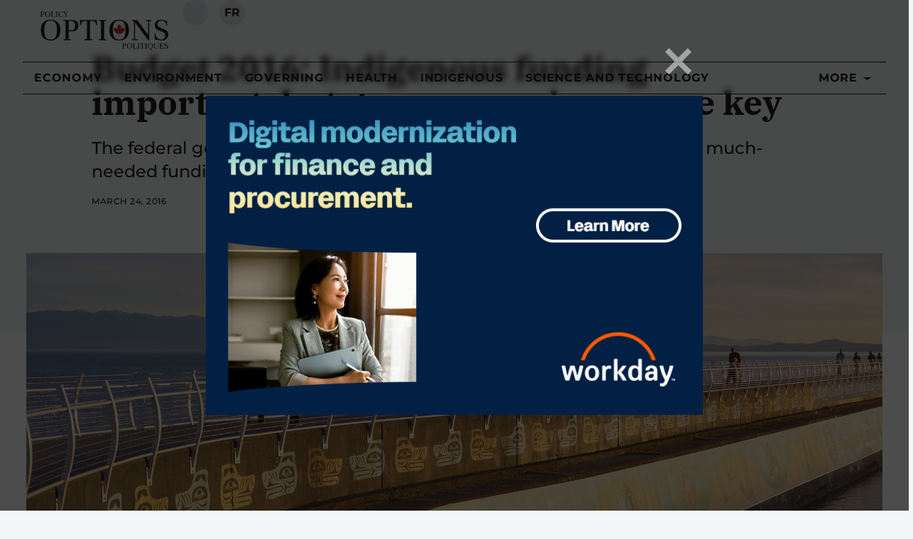

--- FILE ---
content_type: text/html; charset=UTF-8
request_url: https://policyoptions.irpp.org/2016/03/budget-2016-indigenous-funding-important/
body_size: 51259
content:
<!doctype html>
<html lang="en-US">
<head>
	<meta charset="UTF-8">
	<meta name="viewport" content="width=device-width, initial-scale=1">
	<link rel="profile" href="https://gmpg.org/xfn/11">
	<script type='text/javascript' src='https://servedbyadbutler.com/hb_app.js' async></script><meta name='robots' content='index, follow, max-image-preview:large, max-snippet:-1, max-video-preview:-1' />
	<style>img:is([sizes="auto" i], [sizes^="auto," i]) { contain-intrinsic-size: 3000px 1500px }</style>
	<link rel="alternate" hreflang="en-us" href="https://policyoptions.irpp.org/2016/03/budget-2016-indigenous-funding-important/" />
<link rel="alternate" hreflang="fr-fr" href="https://policyoptions.irpp.org/fr/2016/03/budget-2016-indigenous-funding-important/" />
<link rel="alternate" hreflang="x-default" href="https://policyoptions.irpp.org/2016/03/budget-2016-indigenous-funding-important/" />

	<!-- This site is optimized with the Yoast SEO plugin v25.8 - https://yoast.com/wordpress/plugins/seo/ -->
	<title>Budget 2016: Indigenous funding important, but governance issues are key</title>
	<link rel="canonical" href="https://policyoptions.irpp.org/2016/03/budget-2016-indigenous-funding-important/" />
	<meta property="og:locale" content="en_US" />
	<meta property="og:type" content="article" />
	<meta property="og:title" content="Budget 2016: Indigenous funding important, but governance issues are key" />
	<meta property="og:description" content="Key recommendations in the recent Truth and Reconciliation Commission involve the need to close the gap between Indigenous and non-Indigenous Canadians&#8217; outcomes in education, health and social indicators. The government has promised to implement all of the TRC recommendations, and these are among the most challenging to meet. Credit, then, to the government for at [&hellip;]" />
	<meta property="og:url" content="https://policyoptions.irpp.org/2016/03/budget-2016-indigenous-funding-important/" />
	<meta property="og:site_name" content="Policy Options" />
	<meta property="article:publisher" content="https://www.facebook.com/IRPP.org" />
	<meta property="article:published_time" content="2016-03-24T17:06:44+00:00" />
	<meta property="article:modified_time" content="2025-08-28T19:26:25+00:00" />
	<meta property="og:image" content="https://policyoptions.irpp.org/wp-content/uploads/2025/08/breakwater.png" />
	<meta property="og:image:width" content="2000" />
	<meta property="og:image:height" content="700" />
	<meta property="og:image:type" content="image/png" />
	<meta name="author" content="vkurzawa" />
	<meta name="twitter:card" content="summary_large_image" />
	<meta name="twitter:creator" content="@irpp" />
	<meta name="twitter:site" content="@irpp" />
	<meta name="twitter:label1" content="Written by" />
	<meta name="twitter:data1" content="vkurzawa" />
	<meta name="twitter:label2" content="Est. reading time" />
	<meta name="twitter:data2" content="2 minutes" />
	<script type="application/ld+json" class="yoast-schema-graph">{"@context":"https://schema.org","@graph":[{"@type":"WebPage","@id":"https://policyoptions.irpp.org/2016/03/budget-2016-indigenous-funding-important/","url":"https://policyoptions.irpp.org/2016/03/budget-2016-indigenous-funding-important/","name":"Budget 2016: Indigenous funding important, but governance issues are key","isPartOf":{"@id":"https://policyoptions.irpp.org/#website"},"primaryImageOfPage":{"@id":"https://policyoptions.irpp.org/2016/03/budget-2016-indigenous-funding-important/#primaryimage"},"image":{"@id":"https://policyoptions.irpp.org/2016/03/budget-2016-indigenous-funding-important/#primaryimage"},"thumbnailUrl":"https://policyoptions.irpp.org/wp-content/uploads/2025/08/breakwater.png","datePublished":"2016-03-24T17:06:44+00:00","dateModified":"2025-08-28T19:26:25+00:00","author":{"@id":"https://policyoptions.irpp.org/#/schema/person/caa28d6bbc41d147877478e79aa84e6e"},"breadcrumb":{"@id":"https://policyoptions.irpp.org/2016/03/budget-2016-indigenous-funding-important/#breadcrumb"},"inLanguage":"en-US","potentialAction":[{"@type":"ReadAction","target":["https://policyoptions.irpp.org/2016/03/budget-2016-indigenous-funding-important/"]}]},{"@type":"ImageObject","inLanguage":"en-US","@id":"https://policyoptions.irpp.org/2016/03/budget-2016-indigenous-funding-important/#primaryimage","url":"https://policyoptions.irpp.org/wp-content/uploads/2025/08/breakwater.png","contentUrl":"https://policyoptions.irpp.org/wp-content/uploads/2025/08/breakwater.png","width":2000,"height":700},{"@type":"BreadcrumbList","@id":"https://policyoptions.irpp.org/2016/03/budget-2016-indigenous-funding-important/#breadcrumb","itemListElement":[{"@type":"ListItem","position":1,"name":"Home","item":"https://policyoptions.irpp.org/"},{"@type":"ListItem","position":2,"name":"Budget 2016: Indigenous funding important, but governance issues are key"}]},{"@type":"WebSite","@id":"https://policyoptions.irpp.org/#website","url":"https://policyoptions.irpp.org/","name":"Policy Options","description":"Institute for Research on Public Policy","potentialAction":[{"@type":"SearchAction","target":{"@type":"EntryPoint","urlTemplate":"https://policyoptions.irpp.org/?s={search_term_string}"},"query-input":{"@type":"PropertyValueSpecification","valueRequired":true,"valueName":"search_term_string"}}],"inLanguage":"en-US"},{"@type":"Person","@id":"https://policyoptions.irpp.org/#/schema/person/caa28d6bbc41d147877478e79aa84e6e","name":"vkurzawa","image":{"@type":"ImageObject","inLanguage":"en-US","@id":"https://policyoptions.irpp.org/#/schema/person/image/","url":"https://secure.gravatar.com/avatar/000fc191cb4be23411c2528f5429f16b0d72633aac55540779eff4743edb6867?s=96&d=https%3A%2F%2Fpolicyoptions.irpp.org%2Fwp-content%2Fthemes%2Fsimone-blog%2Fimages%2Fmysteryman.png&r=g","contentUrl":"https://secure.gravatar.com/avatar/000fc191cb4be23411c2528f5429f16b0d72633aac55540779eff4743edb6867?s=96&d=https%3A%2F%2Fpolicyoptions.irpp.org%2Fwp-content%2Fthemes%2Fsimone-blog%2Fimages%2Fmysteryman.png&r=g","caption":"vkurzawa"},"url":"https://policyoptions.irpp.org/author/vkurzawa/"}]}</script>
	<!-- / Yoast SEO plugin. -->


<link rel='dns-prefetch' href='//js.hs-scripts.com' />
<link rel='dns-prefetch' href='//www.googletagmanager.com' />
<link rel="alternate" type="application/rss+xml" title="Policy Options &raquo; Feed" href="https://policyoptions.irpp.org/feed/" />
<link rel="alternate" type="application/rss+xml" title="Policy Options &raquo; Comments Feed" href="https://policyoptions.irpp.org/comments/feed/" />
<style type="text/css">.brave_popup{display:none}</style><script data-no-optimize="1"> var brave_popup_data = {}; var bravepop_emailValidation=false; var brave_popup_videos = {};  var brave_popup_formData = {};var brave_popup_adminUser = false; var brave_popup_pageInfo = {"type":"single","pageID":293367,"singleType":"post"};  var bravepop_emailSuggestions={};</script><script>
window._wpemojiSettings = {"baseUrl":"https:\/\/s.w.org\/images\/core\/emoji\/16.0.1\/72x72\/","ext":".png","svgUrl":"https:\/\/s.w.org\/images\/core\/emoji\/16.0.1\/svg\/","svgExt":".svg","source":{"concatemoji":"https:\/\/policyoptions.irpp.org\/wp-includes\/js\/wp-emoji-release.min.js?ver=6.8.3"}};
/*! This file is auto-generated */
!function(s,n){var o,i,e;function c(e){try{var t={supportTests:e,timestamp:(new Date).valueOf()};sessionStorage.setItem(o,JSON.stringify(t))}catch(e){}}function p(e,t,n){e.clearRect(0,0,e.canvas.width,e.canvas.height),e.fillText(t,0,0);var t=new Uint32Array(e.getImageData(0,0,e.canvas.width,e.canvas.height).data),a=(e.clearRect(0,0,e.canvas.width,e.canvas.height),e.fillText(n,0,0),new Uint32Array(e.getImageData(0,0,e.canvas.width,e.canvas.height).data));return t.every(function(e,t){return e===a[t]})}function u(e,t){e.clearRect(0,0,e.canvas.width,e.canvas.height),e.fillText(t,0,0);for(var n=e.getImageData(16,16,1,1),a=0;a<n.data.length;a++)if(0!==n.data[a])return!1;return!0}function f(e,t,n,a){switch(t){case"flag":return n(e,"\ud83c\udff3\ufe0f\u200d\u26a7\ufe0f","\ud83c\udff3\ufe0f\u200b\u26a7\ufe0f")?!1:!n(e,"\ud83c\udde8\ud83c\uddf6","\ud83c\udde8\u200b\ud83c\uddf6")&&!n(e,"\ud83c\udff4\udb40\udc67\udb40\udc62\udb40\udc65\udb40\udc6e\udb40\udc67\udb40\udc7f","\ud83c\udff4\u200b\udb40\udc67\u200b\udb40\udc62\u200b\udb40\udc65\u200b\udb40\udc6e\u200b\udb40\udc67\u200b\udb40\udc7f");case"emoji":return!a(e,"\ud83e\udedf")}return!1}function g(e,t,n,a){var r="undefined"!=typeof WorkerGlobalScope&&self instanceof WorkerGlobalScope?new OffscreenCanvas(300,150):s.createElement("canvas"),o=r.getContext("2d",{willReadFrequently:!0}),i=(o.textBaseline="top",o.font="600 32px Arial",{});return e.forEach(function(e){i[e]=t(o,e,n,a)}),i}function t(e){var t=s.createElement("script");t.src=e,t.defer=!0,s.head.appendChild(t)}"undefined"!=typeof Promise&&(o="wpEmojiSettingsSupports",i=["flag","emoji"],n.supports={everything:!0,everythingExceptFlag:!0},e=new Promise(function(e){s.addEventListener("DOMContentLoaded",e,{once:!0})}),new Promise(function(t){var n=function(){try{var e=JSON.parse(sessionStorage.getItem(o));if("object"==typeof e&&"number"==typeof e.timestamp&&(new Date).valueOf()<e.timestamp+604800&&"object"==typeof e.supportTests)return e.supportTests}catch(e){}return null}();if(!n){if("undefined"!=typeof Worker&&"undefined"!=typeof OffscreenCanvas&&"undefined"!=typeof URL&&URL.createObjectURL&&"undefined"!=typeof Blob)try{var e="postMessage("+g.toString()+"("+[JSON.stringify(i),f.toString(),p.toString(),u.toString()].join(",")+"));",a=new Blob([e],{type:"text/javascript"}),r=new Worker(URL.createObjectURL(a),{name:"wpTestEmojiSupports"});return void(r.onmessage=function(e){c(n=e.data),r.terminate(),t(n)})}catch(e){}c(n=g(i,f,p,u))}t(n)}).then(function(e){for(var t in e)n.supports[t]=e[t],n.supports.everything=n.supports.everything&&n.supports[t],"flag"!==t&&(n.supports.everythingExceptFlag=n.supports.everythingExceptFlag&&n.supports[t]);n.supports.everythingExceptFlag=n.supports.everythingExceptFlag&&!n.supports.flag,n.DOMReady=!1,n.readyCallback=function(){n.DOMReady=!0}}).then(function(){return e}).then(function(){var e;n.supports.everything||(n.readyCallback(),(e=n.source||{}).concatemoji?t(e.concatemoji):e.wpemoji&&e.twemoji&&(t(e.twemoji),t(e.wpemoji)))}))}((window,document),window._wpemojiSettings);
</script>
<link rel='stylesheet' id='dce-dynamic-visibility-style-css' href='https://policyoptions.irpp.org/wp-content/plugins/dynamic-visibility-for-elementor/assets/css/dynamic-visibility.css?ver=5.0.16' media='all' />
<style id='wp-emoji-styles-inline-css'>

	img.wp-smiley, img.emoji {
		display: inline !important;
		border: none !important;
		box-shadow: none !important;
		height: 1em !important;
		width: 1em !important;
		margin: 0 0.07em !important;
		vertical-align: -0.1em !important;
		background: none !important;
		padding: 0 !important;
	}
</style>
<link rel='stylesheet' id='wp-block-library-css' href='https://policyoptions.irpp.org/wp-includes/css/dist/block-library/style.min.css?ver=6.8.3' media='all' />
<style id='safe-svg-svg-icon-style-inline-css'>
.safe-svg-cover{text-align:center}.safe-svg-cover .safe-svg-inside{display:inline-block;max-width:100%}.safe-svg-cover svg{fill:currentColor;height:100%;max-height:100%;max-width:100%;width:100%}

</style>
<style id='elasticpress-related-posts-style-inline-css'>
.editor-styles-wrapper .wp-block-elasticpress-related-posts ul,.wp-block-elasticpress-related-posts ul{list-style-type:none;padding:0}.editor-styles-wrapper .wp-block-elasticpress-related-posts ul li a>div{display:inline}

</style>
<style id='global-styles-inline-css'>
:root{--wp--preset--aspect-ratio--square: 1;--wp--preset--aspect-ratio--4-3: 4/3;--wp--preset--aspect-ratio--3-4: 3/4;--wp--preset--aspect-ratio--3-2: 3/2;--wp--preset--aspect-ratio--2-3: 2/3;--wp--preset--aspect-ratio--16-9: 16/9;--wp--preset--aspect-ratio--9-16: 9/16;--wp--preset--color--black: #000000;--wp--preset--color--cyan-bluish-gray: #abb8c3;--wp--preset--color--white: #ffffff;--wp--preset--color--pale-pink: #f78da7;--wp--preset--color--vivid-red: #cf2e2e;--wp--preset--color--luminous-vivid-orange: #ff6900;--wp--preset--color--luminous-vivid-amber: #fcb900;--wp--preset--color--light-green-cyan: #7bdcb5;--wp--preset--color--vivid-green-cyan: #00d084;--wp--preset--color--pale-cyan-blue: #8ed1fc;--wp--preset--color--vivid-cyan-blue: #0693e3;--wp--preset--color--vivid-purple: #9b51e0;--wp--preset--gradient--vivid-cyan-blue-to-vivid-purple: linear-gradient(135deg,rgba(6,147,227,1) 0%,rgb(155,81,224) 100%);--wp--preset--gradient--light-green-cyan-to-vivid-green-cyan: linear-gradient(135deg,rgb(122,220,180) 0%,rgb(0,208,130) 100%);--wp--preset--gradient--luminous-vivid-amber-to-luminous-vivid-orange: linear-gradient(135deg,rgba(252,185,0,1) 0%,rgba(255,105,0,1) 100%);--wp--preset--gradient--luminous-vivid-orange-to-vivid-red: linear-gradient(135deg,rgba(255,105,0,1) 0%,rgb(207,46,46) 100%);--wp--preset--gradient--very-light-gray-to-cyan-bluish-gray: linear-gradient(135deg,rgb(238,238,238) 0%,rgb(169,184,195) 100%);--wp--preset--gradient--cool-to-warm-spectrum: linear-gradient(135deg,rgb(74,234,220) 0%,rgb(151,120,209) 20%,rgb(207,42,186) 40%,rgb(238,44,130) 60%,rgb(251,105,98) 80%,rgb(254,248,76) 100%);--wp--preset--gradient--blush-light-purple: linear-gradient(135deg,rgb(255,206,236) 0%,rgb(152,150,240) 100%);--wp--preset--gradient--blush-bordeaux: linear-gradient(135deg,rgb(254,205,165) 0%,rgb(254,45,45) 50%,rgb(107,0,62) 100%);--wp--preset--gradient--luminous-dusk: linear-gradient(135deg,rgb(255,203,112) 0%,rgb(199,81,192) 50%,rgb(65,88,208) 100%);--wp--preset--gradient--pale-ocean: linear-gradient(135deg,rgb(255,245,203) 0%,rgb(182,227,212) 50%,rgb(51,167,181) 100%);--wp--preset--gradient--electric-grass: linear-gradient(135deg,rgb(202,248,128) 0%,rgb(113,206,126) 100%);--wp--preset--gradient--midnight: linear-gradient(135deg,rgb(2,3,129) 0%,rgb(40,116,252) 100%);--wp--preset--font-size--small: 13px;--wp--preset--font-size--medium: 20px;--wp--preset--font-size--large: 36px;--wp--preset--font-size--x-large: 42px;--wp--preset--spacing--20: 0.44rem;--wp--preset--spacing--30: 0.67rem;--wp--preset--spacing--40: 1rem;--wp--preset--spacing--50: 1.5rem;--wp--preset--spacing--60: 2.25rem;--wp--preset--spacing--70: 3.38rem;--wp--preset--spacing--80: 5.06rem;--wp--preset--shadow--natural: 6px 6px 9px rgba(0, 0, 0, 0.2);--wp--preset--shadow--deep: 12px 12px 50px rgba(0, 0, 0, 0.4);--wp--preset--shadow--sharp: 6px 6px 0px rgba(0, 0, 0, 0.2);--wp--preset--shadow--outlined: 6px 6px 0px -3px rgba(255, 255, 255, 1), 6px 6px rgba(0, 0, 0, 1);--wp--preset--shadow--crisp: 6px 6px 0px rgba(0, 0, 0, 1);}:root { --wp--style--global--content-size: 800px;--wp--style--global--wide-size: 1200px; }:where(body) { margin: 0; }.wp-site-blocks > .alignleft { float: left; margin-right: 2em; }.wp-site-blocks > .alignright { float: right; margin-left: 2em; }.wp-site-blocks > .aligncenter { justify-content: center; margin-left: auto; margin-right: auto; }:where(.wp-site-blocks) > * { margin-block-start: 24px; margin-block-end: 0; }:where(.wp-site-blocks) > :first-child { margin-block-start: 0; }:where(.wp-site-blocks) > :last-child { margin-block-end: 0; }:root { --wp--style--block-gap: 24px; }:root :where(.is-layout-flow) > :first-child{margin-block-start: 0;}:root :where(.is-layout-flow) > :last-child{margin-block-end: 0;}:root :where(.is-layout-flow) > *{margin-block-start: 24px;margin-block-end: 0;}:root :where(.is-layout-constrained) > :first-child{margin-block-start: 0;}:root :where(.is-layout-constrained) > :last-child{margin-block-end: 0;}:root :where(.is-layout-constrained) > *{margin-block-start: 24px;margin-block-end: 0;}:root :where(.is-layout-flex){gap: 24px;}:root :where(.is-layout-grid){gap: 24px;}.is-layout-flow > .alignleft{float: left;margin-inline-start: 0;margin-inline-end: 2em;}.is-layout-flow > .alignright{float: right;margin-inline-start: 2em;margin-inline-end: 0;}.is-layout-flow > .aligncenter{margin-left: auto !important;margin-right: auto !important;}.is-layout-constrained > .alignleft{float: left;margin-inline-start: 0;margin-inline-end: 2em;}.is-layout-constrained > .alignright{float: right;margin-inline-start: 2em;margin-inline-end: 0;}.is-layout-constrained > .aligncenter{margin-left: auto !important;margin-right: auto !important;}.is-layout-constrained > :where(:not(.alignleft):not(.alignright):not(.alignfull)){max-width: var(--wp--style--global--content-size);margin-left: auto !important;margin-right: auto !important;}.is-layout-constrained > .alignwide{max-width: var(--wp--style--global--wide-size);}body .is-layout-flex{display: flex;}.is-layout-flex{flex-wrap: wrap;align-items: center;}.is-layout-flex > :is(*, div){margin: 0;}body .is-layout-grid{display: grid;}.is-layout-grid > :is(*, div){margin: 0;}body{padding-top: 0px;padding-right: 0px;padding-bottom: 0px;padding-left: 0px;}a:where(:not(.wp-element-button)){text-decoration: underline;}:root :where(.wp-element-button, .wp-block-button__link){background-color: #32373c;border-width: 0;color: #fff;font-family: inherit;font-size: inherit;line-height: inherit;padding: calc(0.667em + 2px) calc(1.333em + 2px);text-decoration: none;}.has-black-color{color: var(--wp--preset--color--black) !important;}.has-cyan-bluish-gray-color{color: var(--wp--preset--color--cyan-bluish-gray) !important;}.has-white-color{color: var(--wp--preset--color--white) !important;}.has-pale-pink-color{color: var(--wp--preset--color--pale-pink) !important;}.has-vivid-red-color{color: var(--wp--preset--color--vivid-red) !important;}.has-luminous-vivid-orange-color{color: var(--wp--preset--color--luminous-vivid-orange) !important;}.has-luminous-vivid-amber-color{color: var(--wp--preset--color--luminous-vivid-amber) !important;}.has-light-green-cyan-color{color: var(--wp--preset--color--light-green-cyan) !important;}.has-vivid-green-cyan-color{color: var(--wp--preset--color--vivid-green-cyan) !important;}.has-pale-cyan-blue-color{color: var(--wp--preset--color--pale-cyan-blue) !important;}.has-vivid-cyan-blue-color{color: var(--wp--preset--color--vivid-cyan-blue) !important;}.has-vivid-purple-color{color: var(--wp--preset--color--vivid-purple) !important;}.has-black-background-color{background-color: var(--wp--preset--color--black) !important;}.has-cyan-bluish-gray-background-color{background-color: var(--wp--preset--color--cyan-bluish-gray) !important;}.has-white-background-color{background-color: var(--wp--preset--color--white) !important;}.has-pale-pink-background-color{background-color: var(--wp--preset--color--pale-pink) !important;}.has-vivid-red-background-color{background-color: var(--wp--preset--color--vivid-red) !important;}.has-luminous-vivid-orange-background-color{background-color: var(--wp--preset--color--luminous-vivid-orange) !important;}.has-luminous-vivid-amber-background-color{background-color: var(--wp--preset--color--luminous-vivid-amber) !important;}.has-light-green-cyan-background-color{background-color: var(--wp--preset--color--light-green-cyan) !important;}.has-vivid-green-cyan-background-color{background-color: var(--wp--preset--color--vivid-green-cyan) !important;}.has-pale-cyan-blue-background-color{background-color: var(--wp--preset--color--pale-cyan-blue) !important;}.has-vivid-cyan-blue-background-color{background-color: var(--wp--preset--color--vivid-cyan-blue) !important;}.has-vivid-purple-background-color{background-color: var(--wp--preset--color--vivid-purple) !important;}.has-black-border-color{border-color: var(--wp--preset--color--black) !important;}.has-cyan-bluish-gray-border-color{border-color: var(--wp--preset--color--cyan-bluish-gray) !important;}.has-white-border-color{border-color: var(--wp--preset--color--white) !important;}.has-pale-pink-border-color{border-color: var(--wp--preset--color--pale-pink) !important;}.has-vivid-red-border-color{border-color: var(--wp--preset--color--vivid-red) !important;}.has-luminous-vivid-orange-border-color{border-color: var(--wp--preset--color--luminous-vivid-orange) !important;}.has-luminous-vivid-amber-border-color{border-color: var(--wp--preset--color--luminous-vivid-amber) !important;}.has-light-green-cyan-border-color{border-color: var(--wp--preset--color--light-green-cyan) !important;}.has-vivid-green-cyan-border-color{border-color: var(--wp--preset--color--vivid-green-cyan) !important;}.has-pale-cyan-blue-border-color{border-color: var(--wp--preset--color--pale-cyan-blue) !important;}.has-vivid-cyan-blue-border-color{border-color: var(--wp--preset--color--vivid-cyan-blue) !important;}.has-vivid-purple-border-color{border-color: var(--wp--preset--color--vivid-purple) !important;}.has-vivid-cyan-blue-to-vivid-purple-gradient-background{background: var(--wp--preset--gradient--vivid-cyan-blue-to-vivid-purple) !important;}.has-light-green-cyan-to-vivid-green-cyan-gradient-background{background: var(--wp--preset--gradient--light-green-cyan-to-vivid-green-cyan) !important;}.has-luminous-vivid-amber-to-luminous-vivid-orange-gradient-background{background: var(--wp--preset--gradient--luminous-vivid-amber-to-luminous-vivid-orange) !important;}.has-luminous-vivid-orange-to-vivid-red-gradient-background{background: var(--wp--preset--gradient--luminous-vivid-orange-to-vivid-red) !important;}.has-very-light-gray-to-cyan-bluish-gray-gradient-background{background: var(--wp--preset--gradient--very-light-gray-to-cyan-bluish-gray) !important;}.has-cool-to-warm-spectrum-gradient-background{background: var(--wp--preset--gradient--cool-to-warm-spectrum) !important;}.has-blush-light-purple-gradient-background{background: var(--wp--preset--gradient--blush-light-purple) !important;}.has-blush-bordeaux-gradient-background{background: var(--wp--preset--gradient--blush-bordeaux) !important;}.has-luminous-dusk-gradient-background{background: var(--wp--preset--gradient--luminous-dusk) !important;}.has-pale-ocean-gradient-background{background: var(--wp--preset--gradient--pale-ocean) !important;}.has-electric-grass-gradient-background{background: var(--wp--preset--gradient--electric-grass) !important;}.has-midnight-gradient-background{background: var(--wp--preset--gradient--midnight) !important;}.has-small-font-size{font-size: var(--wp--preset--font-size--small) !important;}.has-medium-font-size{font-size: var(--wp--preset--font-size--medium) !important;}.has-large-font-size{font-size: var(--wp--preset--font-size--large) !important;}.has-x-large-font-size{font-size: var(--wp--preset--font-size--x-large) !important;}
:root :where(.wp-block-pullquote){font-size: 1.5em;line-height: 1.6;}
</style>
<link rel='stylesheet' id='wpml-blocks-css' href='https://policyoptions.irpp.org/wp-content/plugins/sitepress-multilingual-cms/dist/css/blocks/styles.css?ver=4.6.15' media='all' />
<link rel='stylesheet' id='contact-form-7-css' href='https://policyoptions.irpp.org/wp-content/plugins/contact-form-7/includes/css/styles.css?ver=6.1.1' media='all' />
<link rel='stylesheet' id='wpml-legacy-dropdown-0-css' href='https://policyoptions.irpp.org/wp-content/plugins/sitepress-multilingual-cms/templates/language-switchers/legacy-dropdown/style.min.css?ver=1' media='all' />
<style id='wpml-legacy-dropdown-0-inline-css'>
.wpml-ls-statics-shortcode_actions{background-color:#eeeeee;}.wpml-ls-statics-shortcode_actions, .wpml-ls-statics-shortcode_actions .wpml-ls-sub-menu, .wpml-ls-statics-shortcode_actions a {border-color:#cdcdcd;}.wpml-ls-statics-shortcode_actions a, .wpml-ls-statics-shortcode_actions .wpml-ls-sub-menu a, .wpml-ls-statics-shortcode_actions .wpml-ls-sub-menu a:link, .wpml-ls-statics-shortcode_actions li:not(.wpml-ls-current-language) .wpml-ls-link, .wpml-ls-statics-shortcode_actions li:not(.wpml-ls-current-language) .wpml-ls-link:link {color:#444444;background-color:#ffffff;}.wpml-ls-statics-shortcode_actions a, .wpml-ls-statics-shortcode_actions .wpml-ls-sub-menu a:hover,.wpml-ls-statics-shortcode_actions .wpml-ls-sub-menu a:focus, .wpml-ls-statics-shortcode_actions .wpml-ls-sub-menu a:link:hover, .wpml-ls-statics-shortcode_actions .wpml-ls-sub-menu a:link:focus {color:#000000;background-color:#eeeeee;}.wpml-ls-statics-shortcode_actions .wpml-ls-current-language > a {color:#444444;background-color:#ffffff;}.wpml-ls-statics-shortcode_actions .wpml-ls-current-language:hover>a, .wpml-ls-statics-shortcode_actions .wpml-ls-current-language>a:focus {color:#000000;background-color:#eeeeee;}
</style>
<link rel='stylesheet' id='hello-elementor-css' href='https://policyoptions.irpp.org/wp-content/themes/hello-elementor/assets/css/reset.css?ver=3.4.4' media='all' />
<link rel='stylesheet' id='hello-elementor-theme-style-css' href='https://policyoptions.irpp.org/wp-content/themes/hello-elementor/assets/css/theme.css?ver=3.4.4' media='all' />
<link rel='stylesheet' id='hello-elementor-header-footer-css' href='https://policyoptions.irpp.org/wp-content/themes/hello-elementor/assets/css/header-footer.css?ver=3.4.4' media='all' />
<link rel='stylesheet' id='elementor-frontend-css' href='https://policyoptions.irpp.org/wp-content/plugins/elementor/assets/css/frontend.min.css?ver=3.31.2' media='all' />
<style id='elementor-frontend-inline-css'>
.elementor-kit-114284{--e-global-color-primary:#231F20;--e-global-color-secondary:#940027;--e-global-color-text:#231F20;--e-global-color-accent:#C4122F;--e-global-color-b28acdc:#940027;--e-global-color-9c0f858:#C4122F;--e-global-color-f1a3966:#FF0000;--e-global-color-1ed190e:#B4B6B9;--e-global-color-d6b2a84:#FFFFFF;--e-global-color-e5495a1:#DFE3E7;--e-global-color-48c6c36:#F2F6F7;--e-global-typography-primary-font-family:"IBM Plex Serif";--e-global-typography-primary-font-size:1.25rem;--e-global-typography-primary-line-height:1.625;--e-global-typography-secondary-font-family:"Montserrat";--e-global-typography-secondary-font-size:1rem;--e-global-typography-secondary-font-weight:400;--e-global-typography-text-font-family:"IBM Plex Serif";--e-global-typography-accent-font-family:"Montserrat";--e-global-typography-accent-font-size:1rem;--e-global-typography-accent-font-weight:500;--e-global-typography-accent-letter-spacing:0.4px;--e-global-typography-9c5a7a9-font-family:"IBM Plex Serif";--e-global-typography-9c5a7a9-font-size:3.5rem;--e-global-typography-9c5a7a9-font-weight:700;--e-global-typography-a74c7b1-font-family:"IBM Plex Sans";--e-global-typography-a74c7b1-font-size:3rem;--e-global-typography-a1c5e47-font-family:"IBM Plex Serif";--e-global-typography-a1c5e47-font-size:2.5rem;--e-global-typography-a92c8ff-font-family:"Montserrat";--e-global-typography-a92c8ff-font-size:1.5rem;--e-global-typography-a92c8ff-font-weight:500;--e-global-typography-e1bc93f-font-family:"Montserrat";--e-global-typography-e1bc93f-font-size:1.125rem;--e-global-typography-e1bc93f-font-weight:500;--e-global-typography-7c922e7-font-family:"Montserrat";--e-global-typography-7c922e7-font-size:1.125rem;--e-global-typography-7c922e7-font-weight:500;--e-global-typography-08434ab-font-family:"Montserrat";--e-global-typography-08434ab-font-size:1rem;--e-global-typography-08434ab-font-weight:700;--e-global-typography-08434ab-text-transform:uppercase;--e-global-typography-08434ab-text-decoration:none;--e-global-typography-08434ab-letter-spacing:0.047rem;--e-global-typography-eaf722d-font-family:"Montserrat";--e-global-typography-eaf722d-font-size:0.875rem;--e-global-typography-eaf722d-font-weight:600;--e-global-typography-eaf722d-text-transform:uppercase;--e-global-typography-eaf722d-text-decoration:none;--e-global-typography-eaf722d-letter-spacing:0.041rem;--e-global-typography-214a98b-font-family:"Montserrat";--e-global-typography-214a98b-font-size:1rem;--e-global-typography-6bd2aef-font-family:"Montserrat";--e-global-typography-6bd2aef-font-size:0.875rem;--e-global-typography-49e7c60-font-family:"Montserrat";--e-global-typography-49e7c60-font-size:0.75rem;--e-global-typography-3917f63-font-family:"Montserrat";--e-global-typography-3917f63-font-size:0.75rem;--e-global-typography-3917f63-font-weight:500;--e-global-typography-3917f63-text-transform:uppercase;--e-global-typography-3917f63-letter-spacing:0.033rem;--e-global-typography-83d43de-font-family:"Montserrat";--e-global-typography-83d43de-font-size:0.625rem;--e-global-typography-83d43de-font-weight:500;--e-global-typography-83d43de-text-transform:uppercase;--e-global-typography-83d43de-letter-spacing:0.031rem;--e-global-typography-3c3c8f0-font-family:"Montserrat";--e-global-typography-3c3c8f0-font-size:0.875rem;--e-global-typography-3c3c8f0-font-weight:500;--e-global-typography-3c3c8f0-font-style:italic;--e-global-typography-04bee43-font-family:"Montserrat";--e-global-typography-04bee43-font-size:1.25em;--e-global-typography-04bee43-font-weight:800;--e-global-typography-04bee43-text-transform:uppercase;--e-global-typography-04bee43-text-decoration:none;--e-global-typography-04bee43-letter-spacing:0.047rem;--e-global-typography-1dbacd1-font-family:"Montserrat";--e-global-typography-1dbacd1-font-size:0.875em;--e-global-typography-1dbacd1-font-weight:500;--e-global-typography-1dbacd1-text-transform:none;--e-global-typography-1dbacd1-line-height:1;--e-global-typography-1dbacd1-letter-spacing:0.047rem;background-color:#F2F6F7;color:var( --e-global-color-text );font-family:var( --e-global-typography-primary-font-family ), Sans-serif;font-size:var( --e-global-typography-primary-font-size );line-height:var( --e-global-typography-primary-line-height );}.elementor-kit-114284 button,.elementor-kit-114284 input[type="button"],.elementor-kit-114284 input[type="submit"],.elementor-kit-114284 .elementor-button{background-color:var( --e-global-color-d6b2a84 );font-family:"Montserrat", Sans-serif;font-size:1rem;font-weight:700;text-transform:uppercase;text-decoration:none;letter-spacing:0.047rem;color:var( --e-global-color-text );border-style:solid;border-width:1px 1px 1px 1px;border-color:var( --e-global-color-secondary );border-radius:4px 4px 4px 4px;}.elementor-kit-114284 button:hover,.elementor-kit-114284 button:focus,.elementor-kit-114284 input[type="button"]:hover,.elementor-kit-114284 input[type="button"]:focus,.elementor-kit-114284 input[type="submit"]:hover,.elementor-kit-114284 input[type="submit"]:focus,.elementor-kit-114284 .elementor-button:hover,.elementor-kit-114284 .elementor-button:focus{background-color:var( --e-global-color-secondary );color:var( --e-global-color-d6b2a84 );border-radius:4px 4px 4px 4px;}.elementor-kit-114284 e-page-transition{background-color:#FFBC7D;}.elementor-kit-114284 a{color:var( --e-global-color-text );}.elementor-kit-114284 a:hover{color:#C41230;}.elementor-kit-114284 h1{font-family:"IBM Plex Serif", Sans-serif;font-size:3rem;font-weight:700;}.elementor-kit-114284 h2{font-family:"IBM Plex Serif", Sans-serif;font-size:2.25rem;font-weight:700;}.elementor-kit-114284 h3{font-family:"IBM Plex Serif", Sans-serif;font-size:1.75rem;font-weight:700;}.elementor-kit-114284 h4{font-family:"IBM Plex Serif", Sans-serif;font-size:1.5rem;font-weight:700;}.elementor-kit-114284 h5{font-family:"IBM Plex Serif", Sans-serif;font-size:1.125rem;font-weight:700;text-transform:uppercase;}.elementor-kit-114284 h6{font-family:"IBM Plex Serif", Sans-serif;font-size:1rem;font-weight:700;}.elementor-kit-114284 label{color:var( --e-global-color-text );font-family:var( --e-global-typography-secondary-font-family ), Sans-serif;font-size:var( --e-global-typography-secondary-font-size );font-weight:var( --e-global-typography-secondary-font-weight );}.elementor-kit-114284 input:not([type="button"]):not([type="submit"]),.elementor-kit-114284 textarea,.elementor-kit-114284 .elementor-field-textual{font-family:var( --e-global-typography-secondary-font-family ), Sans-serif;font-size:var( --e-global-typography-secondary-font-size );font-weight:var( --e-global-typography-secondary-font-weight );color:var( --e-global-color-text );accent-color:var( --e-global-color-accent );background-color:var( --e-global-color-d6b2a84 );border-style:solid;border-width:1px 1px 1px 1px;border-color:#B4B6B9;border-radius:0px 0px 0px 0px;padding:10px 10px 10px 10px;}.elementor-kit-114284 input:focus:not([type="button"]):not([type="submit"]),.elementor-kit-114284 textarea:focus,.elementor-kit-114284 .elementor-field-textual:focus{box-shadow:0px 0px 2px 0px rgba(20.400000000000002, 19.823478260869567, 19.823478260869567, 0.5);}.elementor-section.elementor-section-boxed > .elementor-container{max-width:1206px;}.e-con{--container-max-width:1206px;--container-default-padding-top:0rem;--container-default-padding-right:0rem;--container-default-padding-bottom:0rem;--container-default-padding-left:0rem;}.elementor-widget:not(:last-child){margin-block-end:1rem;}.elementor-element{--widgets-spacing:1rem 1rem;--widgets-spacing-row:1rem;--widgets-spacing-column:1rem;}{}h1.entry-title{display:var(--page-title-display);}@media(max-width:1024px){.elementor-kit-114284{font-size:var( --e-global-typography-primary-font-size );line-height:var( --e-global-typography-primary-line-height );}.elementor-kit-114284 label{font-size:var( --e-global-typography-secondary-font-size );}.elementor-kit-114284 input:not([type="button"]):not([type="submit"]),.elementor-kit-114284 textarea,.elementor-kit-114284 .elementor-field-textual{font-size:var( --e-global-typography-secondary-font-size );}.elementor-section.elementor-section-boxed > .elementor-container{max-width:1024px;}.e-con{--container-max-width:1024px;}}@media(max-width:767px){.elementor-kit-114284{font-size:var( --e-global-typography-primary-font-size );line-height:var( --e-global-typography-primary-line-height );}.elementor-kit-114284 label{font-size:var( --e-global-typography-secondary-font-size );}.elementor-kit-114284 input:not([type="button"]):not([type="submit"]),.elementor-kit-114284 textarea,.elementor-kit-114284 .elementor-field-textual{font-size:var( --e-global-typography-secondary-font-size );}.elementor-section.elementor-section-boxed > .elementor-container{max-width:767px;}.e-con{--container-max-width:767px;}}/* Start custom CSS */html {
  height: 100%;
  font-size: 1em;
  /*overflow-x: hidden;*/
}

body {
  display: flex;
  flex-direction: column;
  min-height: 100vh;
}


b, strong {
    font-weight: 600;
}

.elementor-location-footer {
    margin-top: auto;
}

.elementor-widget-theme-post-content p a{
    text-decoration: underline;
    text-decoration-color: #C41230;
}

.elementor-widget-theme-post-content p a:hover{
    text-decoration: underline;
    color: #C41230;
}

@media print {
  body {
    display: table;
    table-layout: fixed;
    height: auto;
    background: none !important;
  }
}

.thumbnail-img-link {
    height: 0;
    padding: 0;
    overflow: hidden;
    padding-top: 70.5%;
    background-position: center center;
    background-size: cover;
    transition: 2s transform cubic-bezier(.1,.36,.45,1);
    will-change: transform;
}

a.thumbnail-img-link.hover,
a.thumbnail-img-link:hover {
    transform: scale(1.2);
}

h3.elementor-heading-title a {
    background-image: linear-gradient(to top, var(--e-global-color-accent), var(--e-global-color-accent));
    background-size: 0% 0.1em;
    background-repeat: no-repeat;
    background-position: left 1.1em;
    transition: 0.5s background-size ease-in-out;
}

h3.elementor-heading-title a.hover,
h3.elementor-heading-title a:hover {
    background-size: 100% 0.1em;
}


.elementor-kit-114284 button, 
.elementor-kit-114284 input[type="button"], 
.elementor-kit-114284 input[type="submit"], 
.elementor-kit-114284 .elementor-button{
    background-color: var(--e-global-color-secondary);
    color: #ffffff;
    font-family: "Montserrat", Sans-serif;
    font-size: 1rem;
    font-weight: 700;
    text-transform: uppercase;
    text-decoration: none;
    letter-spacing: 0.047rem;
    border-style: solid;
    border-width: 1px 1px 1px 1px;
    border-color: var(--e-global-color-secondary);
    border-radius: 4px 4px 4px 4px;
    cursor: pointer;
}

.elementor-kit-114284 button:hover, 
.elementor-kit-114284 input[type="button"]:hover, 
.elementor-kit-114284 input[type="submit"]:hover, 
.elementor-kit-114284 .elementor-button:hover{
    background-color: var(--e-global-color-accent);
    cursor:pointer;
}

.elementor-kit-114284 input[type="radio"],
.elementor-kit-114284 input[type="radio"]:after{
    border-radius: 50% !important;
}

.Button--secondary {
    font-size: 0.8em;
    font-family: var(--e-global-typography-secondary-font-family) !important;
    font-weight: bold !important;
    color: var(--e-global-color-text); 
    background-color: var(--e-global-color-e5495a1) !important;
    border: none;
    border-radius: 3rem;
    display: flex;
    justify-content: center;
    align-items: center;
    height: 32px;
    min-width: 32px;
    text-transform: uppercase;
    text-decoration: none !important;
}

.Button--tag,
.Button--tag_a a,
.Button--tagName .termname,
.Button--tagName li span{
    background-color: var(--e-global-color-e5495a1);
    color: var(--e-global-color-secondary) !important;
    display: inline-block !important;
    padding: 0.25em 0.75em;
    border-radius: 2em;
    transition: 100ms all ease-in-out;
    white-space: nowrap;
    line-height: 1.2;
}

.Button--tag:hover,
.Button--tag_a a:hover,
.Button--sectionTag_event a:hover{
    background-color: var(--e-global-color-secondary);
    color: white !important;
}

.Button--tag span,
.Button--tag_a span,
.Button--sectionTag_event span{
    color: inherit !important;
}

.Button--sectionTag span,
.Button--sectionTag .term-pill,
.Button--sectionTag_event .elementor-heading-title{
    background-color: var(--e-global-color-secondary) !important;
    color: white !important;
    display: inline-block !important ;
    padding: 0.25em 0.75em;
    border-radius: 2em;
    transition: 100ms all ease-in-out;
    white-space: nowrap;
    line-height: 1.2;
    margin-right: 0.25rem;
}



.Button--redTag li span{
    background-color: var(--e-global-color-secondary);
    color: white !important;
    display: inline-block !important;
    padding: 0.25em 0.75em;
    border-radius: 2em;
    transition: 100ms all ease-in-out;
    white-space: nowrap;
    line-height: 1.2;
    font-weight: 600;
    
}
.Button--redTag li span a:hover{
    background-color: var(--e-global-color-secondary);
    color: white !important;
    
}

@keyframes underline {
    0% {
        background-position-x: right;
        background-size: 100% 2px;
    }
    50% {
        background-position-x: right;
        background-size: 0% 2px;
    }
    51% {
        background-position-x: left;
        background-size: 0% 2px;
    }
    100% {
        background-position-x: left;
        background-size: 100% 2px;
    }
}
.Link,
.Link_a a {
    background-image: linear-gradient(to right, var(--e-global-color-accent), var(--e-global-color-accent));
    background-size: 100vw 2px;
    background-position: 0px 1.1em;
    background-repeat: no-repeat;
    transition: 200ms all;
    will-change: text-shadow, background-position, background-size;
    line-height: 1.25;
}

a.Link:hover,
.Link_a a:hover {
    color: var(--e-global-color-secondary) !important;
    animation: underline 750ms ease-in 0s 1 forwards;
    text-shadow: -0.005em 0, 0.005em 0;
}

.AuthorLinks a {
    display: inline-flex !important;
    margin-right: 0.3em;
}
.AuthorLinks a:after {
    content: ',';
}
.AuthorLinks a:last-child:after {
    content: none;
}

.sr-only,
.SiteHeader__search .e-search-submit span {
height:1px;margin:-1px;overflow:hidden;padding:0;position:absolute;width:1px;clip:rect(0,0,0,0);border:0;white-space:nowrap
}

.elementor a {
  text-decoration-color: var(--e-global-color-accent);
  text-decoration-thickness: 1.5px;
}

.elementor a:hover {
  text-decoration-color: var(--e-global-color-accent);
  text-decoration-thickness: 2px;
}

.elementor-button{
    font-weight: bold !important;
    text-decoration: none;
}

a.elementor-button{
    text-decoration: none !important;
}

.elementor-button:hover{
    font-weight: bold !important;
    text-decoration: none;
    
}

.elementor-button > *{
    font-family: "Montserrat", Sans-serif;
    font-weight: inherit;
    text-decoration: none;
    
}
.elementor-button:hover > *{
    font-family: "Montserrat", Sans-serif;
    font-weight: inherit;
    text-decoration: none;
}

/*=====BUTTON=====*/
.ButtonWrapper--primary a .elementor-button-icon,
.ButtonWrapper--primary a .elementor-button-icon svg{
    padding-left: 0.25em;
    padding-right: 0.25em;
    transition: transform 200ms ease-in-out !important;
    transform: scaleX(1.5) scaleY(1.25);
    fill: var(--e-global-color-text);
}

.ButtonWrapper--primary a:hover .elementor-button-icon,
.ButtonWrapper--primary a:hover .elementor-button-icon svg{
    transform: scaleX(1.65) scaleY(1.2);
    fill: white;
}


.ButtonWrapper--highImpact a .elementor-button-icon,
.ButtonWrapper--highImpact a .elementor-button-icon svg{
    padding-left: 0.25em;
    padding-right: 0.25em;
    transition: transform 200ms ease-in-out !important;
    transform: scaleX(1.5) scaleY(1.25);
    fill: white;
}

.ButtonWrapper--highImpact a:hover .elementor-button-icon,
.ButtonWrapper--highImpact a:hover .elementor-button-icon svg{
    transform: scaleX(1.65) scaleY(1.2);
    fill: white;
}

.ButtonWrapper--secondary a,
.ButtonWrapper--secondary button{
    background-color: transparent !important;
    fill: var(--e-global-color-text);
    color: var(--e-global-color-text); 
    padding: 0;
    box-shadow: inset 0 -7px 0 -5px transparent;
}

.ButtonWrapper--secondary a .elementor-button-content-wrapper{
    box-shadow: inset 0 -7px 0 -5px transparent;
}

.ButtonWrapper--secondary a .elementor-button-icon,
.ButtonWrapper--secondary a .elementor-button-icon svg{;
    transition: transform 200ms ease-in-out !important;
    transform: scaleX(1.10);
    fill: var(--e-global-color-text);
}

.ButtonWrapper--secondary a:hover
.ButtonWrapper--secondary a.elementor-button:hover
.ButtonWrapper--secondary a.elementor-button-link:hover,
.ButtonWrapper--secondary .elementor-button:hover,
.ButtonWrapper--secondary button:hover{
    background-color: transparent !important;
    fill: var(--e-global-color-accent);
    color: var(--e-global-color-accent); 
    padding: 0;
}

.ButtonWrapper--secondary a:hover .elementor-button-content-wrapper{
    box-shadow: inset 0 -7px 0 -5px var(--e-global-color-accent);
}

.ButtonWrapper--secondary a:hover .elementor-button-icon,
.ButtonWrapper--secondary a:hover .elementor-button-icon svg{
     transform: scaleX(1.25);
    fill: var(--e-global-color-accent);
    color: var(--e-global-color-accent); 
}


.Button--text a{
  color: #9C0E22 !important;
  fill:  #9C0E22;
  display: inline-block;
  text-decoration: none;
  font-weight: bold !important;
  transition: color 0.3s ease;
  padding: 0;
  display: flex;
  flex-wrap: nowrap;
  align-items: center;
  font-family: "Montserrat", Sans-serif !important;
  font-size: 0.82rem;
  font-weight: 700;
  text-transform: uppercase;
  letter-spacing: 0.5px;
  border: none;
  border-width: 0 !important;
  border-radius: 0 !important;
  background-color: transparent !important;
  background-image: linear-gradient(to top, var(--e-global-color-accent), var(--e-global-color-accent));
  background-size: 0% 0.1em;
  background-repeat: no-repeat;
  background-position: left 105%;
  transition: 0.25s background-size ease-in-out;
}

.Button--text__icon{
  display: inline-block;
  margin-left: 2px;
  vertical-align: middle;
  width: 16px;
  height: 16px;
  color: inherit;
  fill: inherit;
}

.Button--text:hover{
  color: #9C0E22 !important;
  font-weight: bold !important;
  background-color: transparent !important;
  background-image: linear-gradient(to top, var(--e-global-color-accent), var(--e-global-color-accent));
  background-size: 100% 0.20em;
}

.ButtonWrapper--secondary button.copy-bio-button{
    padding: .5rem 1rem;
}
.ButtonWrapper--secondary button.copy-bio-button:focus,
.ButtonWrapper--secondary button.copy-bio-button:active{
    padding: .5rem 1rem;
        color: var(--e-global-color-secondary); 
}

.ArticleItem__btn a{
  display: inline-block !important;
  text-decoration: none;
  font-weight: bold !important;
  transition: color 0.3s ease;
  padding: 0;
  display: flex;
  flex-wrap: nowrap;
  align-items: center;
  font-family: "Montserrat", Sans-serif !important;
  font-size: 0.82rem;
  font-weight: 700;
  text-transform: uppercase;
  letter-spacing: 0.5px;
  border: none;
  border-width: 0 !important;
  border-radius: 0 !important;
  background-color: transparent !important;
  background-image: linear-gradient(to top, var(--e-global-color-accent), var(--e-global-color-accent));
  background-size: 0% 0.1em;
  background-repeat: no-repeat;
  background-position: left 105%;
  transition: 0.25s background-size ease-in-out; 
  padding: 0px 0px 2px 0px !important;
}


.ArticleItem__btn a:hover{
color: #C4122F !important;
  font-weight: bold !important;
  background-color: transparent !important;
  background-image: linear-gradient(to top, var(--e-global-color-accent), var(--e-global-color-accent));
  background-size: 100% 0.20em;
}

/*===========Headers==================*/
/* .page-header1 .PageLayout:before{
  content: '';
    position: absolute;
    top: -55vh;
    left: 0;
    width: 100vw;
    height: 100%; 
    background-color: white; 
    z-index: -1; 
    
} */


/*.page-header4 .Banner4:before{*/
/*    content: '';*/
/*    position: absolute;*/
/*    top: 25%;*/
/*    left: 0;*/
/*    width: 100vw;*/
/*    height: 50%;*/
/*    background-color: gray;*/
/*    z-index: -1;*/
/*}*/

/*.page-header4 .Banner4:after{*/
/*    content: '';*/
/*    position: absolute;*/
/*    top: 75%;*/
/*    left: 0;*/
/*    width: 100vw;*/
/*    height: 50%;*/
/*    background-color: white;*/
/*    z-index: -1;*/
/*}*/
.header-nav {
  overflow: hidden;
  height: 0;
}
body.elementor-editor-active .header-nav {
  overflow: visible;
  height: auto;
}
@media (min-width: 1024.01px) {
  .header-nav {
    overflow: visible;
    height: auto;
  }
}

.header-nav .elementor-nav-menu .current-menu-ancestor .elementor-item:after {
  opacity: 1 !important;
}

.header-nav .elementor-nav-menu > .menu-item-has-children > .sub-menu {
  display: block !important;
  opacity: 1;
  background: transparent !important;
  pointer-events: none;
  width: auto;
}
.header-nav .elementor-nav-menu > .menu-item-has-children > .sub-menu:before {
  content: '';
  display: block;
  background: white;
  position: absolute;
  top: 0; right: 0; bottom: 0; left: 0;
  opacity: 0;
  transform: scale(0.9, 0.75);
  transform-origin: left top;
  transition-property: transform, opacity !important;
  transition-duration: 0.5s, 0.3s;
  transition-timing-function: ease-in-out;
}
#overflow-nav .elementor-nav-menu > .menu-item-has-children > .sub-menu:before {
  transform-origin: right top;
}

.header-nav .elementor-nav-menu > .menu-item-has-children.highlighted > .sub-menu,
.header-nav .elementor-nav-menu > .menu-item-has-children:hover > .sub-menu {
  pointer-events: all;
}

.header-nav .elementor-nav-menu > .menu-item-has-children.highlighted > .sub-menu:before,
.header-nav .elementor-nav-menu > .menu-item-has-children:hover > .sub-menu:before {
  transform: scale(1);
  opacity: 1;
}

.header-nav .elementor-nav-menu > .menu-item-has-children > .sub-menu > .menu-item {
  opacity: 0;
  transform: translateY(-40%);
  transition-property: transform, opacity, background-color;
  transition-duration: 0.4s, 0.3s, 0.1s;
  transition-timing-function: ease, ease-in-out, ease-in-out;
}
.header-nav .elementor-nav-menu > .menu-item-has-children.highlighted > .sub-menu > .menu-item,
.header-nav .elementor-nav-menu > .menu-item-has-children:hover > .sub-menu > .menu-item {
  opacity: 1;
  transform: translateY(0);
}

.header-nav .elementor-nav-menu > .menu-item-has-children > .sub-menu > .menu-item:hover {
  background-color: #edeeef;
}

.header-nav .elementor-sub-item {
  display: block;
  position: relative;
  transition: 0.5s cubic-bezier(.1,.36,.45,1) !important;
  transition-property: color, transform, text-shadow;
  transform-origin: 60px center;
  will-change: color, transform, text-shadow;
}
.header-nav .elementor-sub-item:hover {
  color: var(--e-global-color-secondary) !important;
  transform: scale(1.1);
  text-shadow: 
    -0.01em 0 0,
    0.01em 0 0;
}
.header-nav .elementor-sub-item,
.header-nav .elementor-sub-item:focus {
    background-color: transparent !important;
}
.header-nav .current-menu-ancestor > .elementor-sub-item,
.header-nav .current-menu-item > .elementor-sub-item,
.header-nav .elementor-sub-item:focus,
.header-nav .elementor-sub-item:active {
  text-decoration: underline var(--e-global-color-accent) !important;
}

.header-nav .elementor-nav-menu>li.menu-item {
  opacity: 0;
  pointer-events: none;
  transform: translateY(20%);
  transition: 100ms ease-in-out;
  transition-property: opacity, transform;
  will-change: opacity, transform;
}
body.elementor-editor-active .header-nav .elementor-nav-menu>li.menu-item {
  opacity: 1;
  pointer-events: all;
  transform: translateY(0%);
}
#main-nav .elementor-nav-menu>li.menu-item .sub-arrow {
  display: none;
}
#main-nav .elementor-nav-menu>li.menu-item.hidden {
  opacity: 0 !important;
  pointer-events: none !important;
  transform: translateY(20%);
}
@media (min-width: 1024.01px) {
  #overflow-nav .elementor-nav-menu>li.menu-item,
  #main-nav .elementor-nav-menu>li.menu-item.shown {
    opacity: 1 !important;
    pointer-events: all !important;
    transform: translateY(0%);
  }
}

.more-nav.menu-item > .elementor-item {
  cursor: default;
}

#overflow-nav .sub-menu {
  right: 0;
}
#overflow-nav .elementor-item.has-submenu > .sub-arrow:before {
  content: '⏷';
  transform: scaleY(0.8);
  transform-origin: right center;

}

#overflow-nav li.overflow-item {
  display: none;
}
#overflow-nav li.overflow-item.shown {
  display: block;
}

#overflow-nav li.overflow-item.shown + .menu-item:not(.overflow-item):before {
  content: '';
  display: block;
  border-top: 1px solid var(--e-global-color-1ed190e);
  /* margin: 0.5rem 0; */
}

.PageLayout{
    position: relative;
}


@media (min-width: 1200px) {

    .PageLayout__sharecolContent{
        position: sticky;
        top: 200px;
    }
    
    .AboutAside__layout{
      position: sticky;
        top: 200px; 
        z-index:1;
    }
}

.Banner figcaption {
  display: flex;
  gap: 1rem;
  align-items: flex-end;
  position: absolute;
  bottom: 0.5rem;
  padding-bottom: 0.5rem;
  left: 50%;
  height: auto;
  width: calc(100% - 2rem);
  max-width: calc(var(--content-width) - 2rem);
  transform: translateX(-50%);
  color: white;
  overflow: hidden;
}
.Banner.Banner--2 .elementor-widget-image,
.Banner.Banner--3 .elementor-widget-image {
  position: static;
}
.Banner.Banner--2 figcaption,
.Banner.Banner--3 figcaption {
  max-width: var(--content-width);
}
.Banner.Banner--2 figcaption {
  bottom: 4rem;
}
.Banner figcaption span {
  display: block;
  flex: 0 1 auto;
  text-align: left;
  font-style: normal;
  order: 1;
  background: rgb(0 0 0 / 50%);
  backdrop-filter: blur(5px);
  padding: 0.5rem 1rem;
  border-radius: 1rem;
  transform: translateX(0.4rem) scale(0.98);
  transform-origin: right bottom;
  opacity: 0;
  transition: 0.3s ease-in-out;
  transition-property: transform, opacity, pointer-events;
  transition-delay: 0.8s, 0.5s, 1s;
  pointer-events: none;
  position: relative;
  margin-right: auto;
}
.Banner figcaption span:after {
  content: '';
  position: absolute;
  top: 0; bottom: 0; left: 100%;
  display: block;
  width: 4rem;
  z-index: -1;
  margin-left: -1rem;
}
.Banner figcaption span:hover,
.Banner figcaption button:hover + span {
  opacity: 1;
  transform: translateX(0) scale(1);
  pointer-events: all;
  transition-delay: 0s;
}

.Banner figcaption button {
  order: 2;
  display: flex;
  box-sizing: content-box;
  font-size: 1.4rem;
  line-height: 1;
  width: 1.2em;
  height: 1.2em;
  padding: 0;
  overflow: hidden;
  box-shadow: inset 0 0 0 2px;
  background: rgb(0 0 0 / 50%);
  border: 4px solid rgb(0 0 0 / 50%);
  backdrop-filter: blur(5px);
  border-radius: 3em;
  white-space: nowrap;
  flex: 0 0 auto;
}
.Banner figcaption button:hover,
.Banner figcaption button:focus {
  border-radius: 3em;
  background: rgb(0 0 0 / 100%);
  border: 4px solid rgb(0 0 0 / 100%);
}
.Banner figcaption button:before {
  content: "ℹ︎";
  display: flex;
  width: 1.2em;
  height: 1em;
  justify-content: center;
  align-items: center;
  line-height: 1;
  flex: 1 0 auto;
}


.Banner.Banner--2 .BannerImg{
  max-height: 750px;
}

.Banner.Banner--3 .BannerImg{
  max-height: 650px;
  overflow: hidden;
}
/* .Banner.Banner--3 .Banner__titleContainer > div {
  width: 100%;
} */
/* .Banner1__txnm a{
  background-color: #DFE3E7;
  border-radius: 32px;
  padding: 0.30rem 0.5rem;
  text-decoration: none !important;
  font-family: var(--e-global-typography-secondary-font-family) !important;
  font-weight: bold !important;
       transition: background-color 200ms ease-in-out !important;
}

.Banner1__txnm a:hover{
     background-color: #940027;
     padding: 0.30rem 0.5rem;
     color: white !important;
    
}

.Banner1__txnm a:not(:first-child) {
    margin-left: 0.25rem;
}

.Banner1__txnm .elementor-heading-title{
     display: flex;
    flex-wrap: wrap;
    gap: 5px;
    column-gap: 0.25px;  
    
} */

.ArticleDetail__txnm a:hover{
    text-decoration: underline !important;
}

.HubspotForm {
  position: relative;
}
.HubspotForm .hs_submit {
  text-align: right;
  margin-top: 1rem;
}

.HubspotForm .hs_recaptcha {
  position: absolute;
  /*//left: 100%;*/
  right: -4rem;
  bottom: -1rem;
  transform: scale(0.5);
}
.HubspotForm ul {
  list-style: none;
  padding-left: 0;
  margin-top: 1rem;
}


.HubspotForm .hs-richtext {
  font-family: var(--e-global-typography-secondary-font-family), Sans-serif;
  font-size: var(--e-global-typography-secondary-font-size);
  font-weight: var(--e-global-typography-secondary-font-weight);
}
.HubspotForm .hs-richtext a{
    text-decoration: underline;
    text-decoration-color: var(--e-global-color-accent) !important;
    cursor: pointer;
}
.HubspotForm .hs-richtext a:hover{
    text-decoration: underline !important;
    text-decoration-color: var(--e-global-color-accent) !important;
    text-decoration-thickness: 2px !important;
    cursor: pointer;
}

.PodcastEmbedCode a{
    color: #505158 !important;
    font-size: 1.3em;
    background-image: linear-gradient(to right, var(--e-global-color-accent), var(--e-global-color-accent));
    background-size: 100vw 2px;
    background-position: 0px 1.1em;
    background-repeat: no-repeat;
    transition: 200ms all;
    will-change: text-shadow, background-position, background-size;
    line-height: 1.25;
    text-decoration-color: var(--e-global-color-accent);
    text-decoration-thickness: 1.5px !important;
}

.PodcastEmbedCode a:hover{
    color: var(--e-global-color-accent) !important;
}



/*=====Footer====*/
.FooterMenu nav li:first-child a{
    font-size: 1rem !important;
    text-transform: uppercase !important;
    font-weight: 700 !important;
    margin-bottom: 0.25rem;
    
}
.FooterMenu nav li a,
.FooterInfo a{
    text-decoration-color: var(--e-global-color-accent) !important;
}


.FooterMenu nav li a:hover,
.FooterInfo a:hover{
    text-decoration: underline !important;
    text-decoration-color: var(--e-global-color-accent) !important;
     text-decoration-thickness: 2px !important;
}



.FooterSubMenu nav li:not(:first-child) a{
    padding-left: 5px !important; 
}

.FooterSubMenu nav li:not(:first-child):before{
  content: "|";
  color: white;
  padding-left: 5px; 
}

.FooterSubMenu nav li a{
    text-decoration: none !important;
    text-decoration-color: var(--e-global-color-accent) !important;
}
.FooterSubMenu nav li a:hover{
    text-decoration: underline !important;
    text-decoration-color: var(--e-global-color-accent) !important;
    text-decoration-thickness: 2px !important;
}


.RelatedAuthors {
    display: flex;
    flex-direction: column;
}

.RelatedAuthors__item {
    display: flex;
    flex-direction: column;
    padding-bottom: 20px;
    gap: 5px;
}

.RelatedAuthors__item + .RelatedAuthors__item {
  margin-top: 1rem;
  padding-top: 1rem;
  border-top: 1px solid var(--e-global-color-1ed190e);
}

.RelatedAuthors__topLayout {
    display: flex;
    align-items: center;
    justify-content: space-between;
    gap: 0.25rem;
}

.RelatedAuthors__name {
    font-size: 1.25rem !important;
    font-weight: bold;
    margin: 0;
    flex: 1;
}

.RelatedAuthors__photo {
    flex-shrink: 0;
    margin-right: 20px;
    border-radius: 50%;
    width: 90px;
    height: 90px;
    background-color: var(--e-global-color-e5495a1);
    overflow: hidden;
    position: relative;
  }
  .RelatedAuthors__photo:after {
    content: '';
    position: absolute;
    top: 0; right: 0; bottom: 0; left: 0;
    border-radius: 50%;
    box-shadow: inset 0 0 0 0 var(--e-global-color-secondary);
    will-change: box-shadow;
    transition: 1s box-shadow ease;
}
.RelatedAuthors__topLayout.hover .RelatedAuthors__photo:after {
    box-shadow: inset 0 0 0 3px var(--e-global-color-secondary);
}

.RelatedAuthors__photo img, .RelatedAuthors__img, .RelatedAuthors__initials {
    object-fit: cover;
    width: 100%;
    height: 100%;
    display: flex;
    will-change: transform;
    transition: 2s transform cubic-bezier(.1,.36,.45,1);
}

.RelatedAuthors__topLayout.hover .RelatedAuthors__photo img,
.RelatedAuthors__topLayout.hover .RelatedAuthors__img,
.RelatedAuthors__topLayout.hover .RelatedAuthors__initials {
    transform: scale(1.2);
}

.RelatedAuthors__initials {
    justify-content: center;
    align-items: center;
    color: white;
    font-size: 35px;
    font-weight: 700 !important;
    font-family: "Montserrat", Sans-serif !important;
}

.RelatedAuthors__details {
    font-size: 16px;
    line-height: 1.3;
    font-weight: 500 !important;
            font-family: "Montserrat", Sans-serif !important;
}

.RelatedAuthors__description {
    margin: 10px 0;
    color: #333;
        font-family: "Montserrat", Sans-serif !important;
}
.RelatedAuthors__description a {
        font-family: "Montserrat", Sans-serif !important;
}

.RelatedAuthors__details a {

    font-weight: 500 !important;
            font-family: "Montserrat", Sans-serif !important;
}

.RelatedAuthors__link {
    margin: 1rem 0 0;
}

.RelatedAuthors__link .RelatedAuthors__linkAnchor {
    color: #9C0E22 !important;
    text-decoration: none;
    font-weight: bold !important;
    transition: color 0.3s ease;
    display: inline-flex !important;
    flex-wrap: nowrap;
    align-items: center;
    font-family: "Montserrat", Sans-serif !important;
    font-size: 0.82rem;
    font-weight: 700;
    text-transform: uppercase;
    letter-spacing: 0.5px;
    background-image: linear-gradient(to top, var(--e-global-color-accent), var(--e-global-color-accent));
    background-size: 0% 0.1em;
    background-repeat: no-repeat;
    background-position: left 1.1em;
    transition: all 0.25s ease-in-out;
}

.RelatedAuthors__arrow {
    display: inline-block;
    margin-left: 0.4em;
    vertical-align: middle;
    width: 16px;
    height: 16px;
}

.RelatedAuthors__linkAnchor .RelatedAuthors__arrow svg {
    display: block;
    fill: #9C0E22;
    width: 1em;
    height: 1.2em;
}

.RelatedAuthors__link .RelatedAuthors__linkAnchor.hover,
.RelatedAuthors__link .RelatedAuthors__linkAnchor:hover {
    color: #9C0E22 !important;
    font-weight: bold !important;
    background-size: 100% 0.25em;
}

@media (max-width: 768px) {
    .RelatedAuthors__topLayout {
        flex-direction: column;
        align-items: flex-start;
    }

    .RelatedAuthors__photo {
        margin-left: 0;
        margin-bottom: 10px;
    }

    .RelatedAuthors__name {
        text-align: left;
    }
}

.elementor-shortcode:empty {
    display: none !important;
}

.elementor-widget-shortcode a,
.elementor-widget-text-editor a {
  text-decoration: underline;
  text-decoration-color: var(--e-global-color-accent);
}


.LinkList .elementor-icon-list-icon{
    background-color: var(--e-global-color-secondary);
    padding: 1px;
    height: 1.5rem;
    width: 1.5rem;
    border-radius: 100%;
    display: flex !important;
    justify-content: center !important;
    align-items: center !important;
    margin-right: .30rem;
    
}
.LinkList a .elementor-icon-list-icon svg{
    margin-right: 0 !important;
    margin: 0 !important;
}

.LinkList a:hover{
    text-decoration: underline;
    color: inherit;
    text-decoration-color: var(--e-global-color-accent);
}

.LinkList a:hover .elementor-icon-list-icon{
    background-color:var(--e-global-color-accent);
}

.ArticleContent blockquote{
    margin-left: 1.5rem;
    margin-bottom: 1rem;
}


.ArticleContent blockquote p:has(a){
    font-family: "Montserrat", Sans-serif !important;
    position: relative;
    margin-bottom: 0;
}

.ArticleContent blockquote p:not(:has(:not(strong))){
    font-family: "Montserrat", Sans-serif !important;
    font-size: 1.10rem !important;
    letter-spacing: 0.4px !important; 
    line-height: normal;
    padding-left: 1rem;
}

/* .ArticleContent blockquote p:not(:has(:not(strong)))::before {
   content: "";
    display: inline-block;
    width: 2px;
    height: 100%;
    border-left: 1px solid #c2c2c2;
    position: absolute;
    left: 0;
    top: 0;
} */



.ArticleContent blockquote:has(p > a) {
    margin-left: 0;
    margin-bottom: 1rem;
}
.ArticleContent blockquote:has(ul > li > a) {
    margin-left: 0;
    margin-bottom: 1rem;
}



.ArticleContent blockquote ul:has(li > a){
    padding-left: 0;
}


.ArticleContent ul li:has(blockquote),
.ArticleContent blockquote ul li:has(a){
    list-style-type: none;  
    padding-left: 0;   
    margin-block-end: .9rem;
}

.ArticleContent blockquote ul li a,
.ArticleContent blockquote p a{
    position: relative;
    display: flex;
    align-items: center;
    text-decoration: none;
    font-weight: 600;
    line-height: normal;
    font-size: 1.10rem;
    margin-bottom: 3px;
    cursor:pointer;
}



.ArticleContent blockquote ul li a:before,
.ArticleContent blockquote p a:before{
    content: url("data:image/svg+xml,%3Csvg xmlns='http://www.w3.org/2000/svg' width='28' height='28' viewBox='0 0 28 28'%3E%3Cg id='Link_Icon' data-name='Link Icon' transform='translate(-139 -2531)'%3E%3Ccircle id='Container' cx='14' cy='14' r='14' transform='translate(139 2531)' fill='%23940027'/%3E%3Cg id='Icon' transform='translate(-564.544 491.542)'%3E%3Cpath id='Path_40' data-name='Path 40' d='M18.8,15.47l1.689-1.69a3.161,3.161,0,0,0-4.47-4.47l-2.438,2.438a3.164,3.164,0,0,0,0,4.47,3.111,3.111,0,0,0,.592.465l1.305-1.305A1.421,1.421,0,0,1,14.8,15a1.439,1.439,0,0,1,0-2.032l2.439-2.439a1.437,1.437,0,0,1,2.032,2.033l-.716.716A3.875,3.875,0,0,1,18.8,15.47Z' transform='translate(702.131 2039.073)' fill='%23fff'/%3E%3Cpath id='Path_41' data-name='Path 41' d='M11.158,14.292l-1.689,1.69a3.161,3.161,0,0,0,4.47,4.47l2.438-2.439a3.16,3.16,0,0,0-.592-4.935L14.48,14.384a1.421,1.421,0,0,1,.678.379,1.437,1.437,0,0,1,0,2.032l-2.439,2.439A1.437,1.437,0,0,1,10.687,17.2l.717-.717A3.862,3.862,0,0,1,11.158,14.292Z' transform='translate(703 2038.081)' fill='%23fff'/%3E%3C/g%3E%3C/g%3E%3C/svg%3E");
    display: inline-block;
    width: 28px;
    height: 28px;
    background-color: var(--e-global-color-secondary);
    padding: 1px;
    border-radius: 100%;
    margin-right: 0.75rem;
    align-self: flex-start;
}


.ArticleContent blockquote ul li a:hover,
.ArticleContent blockquote p a:hover{
    text-decoration: underline;
    color: inherit;
    text-decoration-color: var(--e-global-color-accent);
}


.ArticleContent blockquote ul li a:hover:before,
.ArticleContent blockquote p a:hover:before{
     content: url("data:image/svg+xml,%3Csvg xmlns='http://www.w3.org/2000/svg' width='28' height='28' viewBox='0 0 28 28'%3E%3Cg id='Link_Icon' data-name='Link Icon' transform='translate(-139 -2531)'%3E%3Ccircle id='Container' cx='14' cy='14' r='14' transform='translate(139 2531)' fill='%23C4122F'/%3E%3Cg id='Icon' transform='translate(-564.544 491.542)'%3E%3Cpath id='Path_40' data-name='Path 40' d='M18.8,15.47l1.689-1.69a3.161,3.161,0,0,0-4.47-4.47l-2.438,2.438a3.164,3.164,0,0,0,0,4.47,3.111,3.111,0,0,0,.592.465l1.305-1.305A1.421,1.421,0,0,1,14.8,15a1.439,1.439,0,0,1,0-2.032l2.439-2.439a1.437,1.437,0,0,1,2.032,2.033l-.716.716A3.875,3.875,0,0,1,18.8,15.47Z' transform='translate(702.131 2039.073)' fill='%23fff'/%3E%3Cpath id='Path_41' data-name='Path 41' d='M11.158,14.292l-1.689,1.69a3.161,3.161,0,0,0,4.47,4.47l2.438-2.439a3.16,3.16,0,0,0-.592-4.935L14.48,14.384a1.421,1.421,0,0,1,.678.379,1.437,1.437,0,0,1,0,2.032l-2.439,2.439A1.437,1.437,0,0,1,10.687,17.2l.717-.717A3.862,3.862,0,0,1,11.158,14.292Z' transform='translate(703 2038.081)' fill='%23fff'/%3E%3C/g%3E%3C/g%3E%3C/svg%3E");
    background-color: var(--e-global-color-accent);
}

.ArticleContent a{
    text-decoration: underline;
    text-decoration-color: #C41230;
}

.SearchResults .ep-highlight {
  font-style: inherit;
  font-weight: inherit;
  background-color: #c412301a;
}

.EventFilter,
.EventFilter__label{
    font-family: "Montserrat", Sans-serif !important;
    font-size: 1rem !important;
    font-weight: 700 !important;
    letter-spacing: 0.4px !important; 
    
}


.SeriesLoopGrid .ArticleItem__date,
.SeriesLoopGrid .AuthorLinks{
    display: none;
}

.ep-facet-date-form__action-clear,
.clear-filters-button{
    color: #9C0E22 !important;
    text-decoration: none;
    font-weight: bold !important;
    transition: color 0.3s ease;
    display: inline-flex !important;
    flex-wrap: nowrap;
    align-items: center;
    font-family: "Montserrat", Sans-serif !important;
    font-size: 0.82rem;
    font-weight: 700;
    text-transform: uppercase;
    letter-spacing: 0.5px;
    background-image: linear-gradient(to top, var(--e-global-color-accent), var(--e-global-color-accent));
    background-size: 0% 0.1em;
    background-repeat: no-repeat;
    background-position: left 1.25em;
    transition: all 0.25s ease-in-out
    
}

.ep-facet-date-form__action-clear:hover,
.clear-filters-button:hover{
   color: #9C0E22 !important;
    font-weight: bold !important;
    background-size: 100% 0.2em;
}

.gallery{
    display: flex;
    flex-wrap: wrap;
    gap: 1rem;
}

.ArticleContent div[class^="plc"] {
    display: flex;
    justify-content: center;
}/* End custom CSS */
.elementor-114821 .elementor-element.elementor-element-aabb348{--display:flex;--gap:0px 0px;--row-gap:0px;--column-gap:0px;--margin-top:0px;--margin-bottom:0px;--margin-left:0px;--margin-right:0px;--padding-top:0px;--padding-bottom:0px;--padding-left:0px;--padding-right:0px;}.elementor-114821 .elementor-element.elementor-element-b83251f > .elementor-widget-container{margin:0px 0px 0px 0px;}.elementor-114821 .elementor-element.elementor-element-b3f0a7a{--display:flex;--flex-direction:column;--container-widget-width:100%;--container-widget-height:initial;--container-widget-flex-grow:0;--container-widget-align-self:initial;--flex-wrap-mobile:wrap;--margin-top:0rem;--margin-bottom:0rem;--margin-left:0rem;--margin-right:0rem;--padding-top:0rem;--padding-bottom:4rem;--padding-left:2rem;--padding-right:2rem;}.elementor-114821 .elementor-element.elementor-element-b3f0a7a:not(.elementor-motion-effects-element-type-background), .elementor-114821 .elementor-element.elementor-element-b3f0a7a > .elementor-motion-effects-container > .elementor-motion-effects-layer{background-color:var( --e-global-color-d6b2a84 );}.elementor-114821 .elementor-element.elementor-element-695fd1e{--display:flex;--flex-direction:row;--container-widget-width:initial;--container-widget-height:100%;--container-widget-flex-grow:1;--container-widget-align-self:stretch;--flex-wrap-mobile:wrap;--gap:0px 0px;--row-gap:0px;--column-gap:0px;--margin-top:0px;--margin-bottom:0px;--margin-left:0px;--margin-right:0px;--padding-top:2rem;--padding-bottom:0rem;--padding-left:0rem;--padding-right:0rem;}.elementor-114821 .elementor-element.elementor-element-a1232fb{--display:flex;--flex-direction:column;--container-widget-width:calc( ( 1 - var( --container-widget-flex-grow ) ) * 100% );--container-widget-height:initial;--container-widget-flex-grow:0;--container-widget-align-self:initial;--flex-wrap-mobile:wrap;--align-items:flex-start;--gap:8px 0px;--row-gap:8px;--column-gap:0px;border-style:none;--border-style:none;--border-radius:0px 0px 0px 0px;--margin-top:0rem;--margin-bottom:0rem;--margin-left:0rem;--margin-right:0rem;--padding-top:0rem;--padding-bottom:0rem;--padding-left:0rem;--padding-right:0rem;}.elementor-114821 .elementor-element.elementor-element-8efdb9a{--display:flex;--flex-direction:column;--container-widget-width:calc( ( 1 - var( --container-widget-flex-grow ) ) * 100% );--container-widget-height:initial;--container-widget-flex-grow:0;--container-widget-align-self:initial;--flex-wrap-mobile:wrap;--align-items:flex-start;--gap:0.3rem 0rem;--row-gap:0.3rem;--column-gap:0rem;border-style:solid;--border-style:solid;border-width:3px 0px 0px 0px;--border-top-width:3px;--border-right-width:0px;--border-bottom-width:0px;--border-left-width:0px;border-color:var( --e-global-color-primary );--border-color:var( --e-global-color-primary );--border-radius:0px 0px 0px 0px;--margin-top:0rem;--margin-bottom:0rem;--margin-left:-1.8rem;--margin-right:0rem;--padding-top:0rem;--padding-bottom:0rem;--padding-left:0rem;--padding-right:1rem;}.elementor-114821 .elementor-element.elementor-element-440a13a{--display:flex;--gap:0px 0px;--row-gap:0px;--column-gap:0px;border-style:none;--border-style:none;--border-radius:0px 0px 0px 0px;--margin-top:0px;--margin-bottom:0px;--margin-left:0px;--margin-right:0px;--padding-top:7px;--padding-bottom:2px;--padding-left:2px;--padding-right:3px;}.elementor-114821 .elementor-element.elementor-element-a2f17a5 .elementor-heading-title{font-family:"Montserrat", Sans-serif;font-size:0.75rem;font-weight:700;text-transform:uppercase;letter-spacing:1px;color:var( --e-global-color-primary );}.elementor-114821 .elementor-element.elementor-element-73e701b{--display:flex;--margin-top:0rem;--margin-bottom:0rem;--margin-left:0rem;--margin-right:0rem;--padding-top:0px;--padding-bottom:0px;--padding-left:0px;--padding-right:0px;}.elementor-114821 .elementor-element.elementor-element-5614651 .elementor-repeater-item-276b61b.elementor-social-icon{background-color:var( --e-global-color-secondary );}.elementor-114821 .elementor-element.elementor-element-5614651 .elementor-repeater-item-8a9b298.elementor-social-icon{background-color:var( --e-global-color-secondary );}.elementor-114821 .elementor-element.elementor-element-5614651 .elementor-repeater-item-45acce4.elementor-social-icon{background-color:var( --e-global-color-secondary );}.elementor-114821 .elementor-element.elementor-element-5614651 .elementor-repeater-item-78c6c99.elementor-social-icon{background-color:var( --e-global-color-secondary );}.elementor-114821 .elementor-element.elementor-element-5614651 .elementor-repeater-item-bd19178.elementor-social-icon{background-color:var( --e-global-color-secondary );}.elementor-114821 .elementor-element.elementor-element-5614651{--grid-template-columns:repeat(0, auto);--icon-size:0.9rem;--grid-column-gap:0px;--grid-row-gap:4px;}.elementor-114821 .elementor-element.elementor-element-5614651 .elementor-widget-container{text-align:left;}.elementor-114821 .elementor-element.elementor-element-5614651 .elementor-social-icon{background-color:var( --e-global-color-primary );border-style:solid;border-width:1px 1px 1px 1px;border-color:var( --e-global-color-secondary );}.elementor-114821 .elementor-element.elementor-element-5614651 .elementor-social-icon i{color:var( --e-global-color-d6b2a84 );}.elementor-114821 .elementor-element.elementor-element-5614651 .elementor-social-icon svg{fill:var( --e-global-color-d6b2a84 );}.elementor-114821 .elementor-element.elementor-element-5614651 .elementor-social-icon:hover{background-color:var( --e-global-color-accent );border-color:var( --e-global-color-accent );}.elementor-114821 .elementor-element.elementor-element-5614651 .elementor-social-icon:hover i{color:var( --e-global-color-d6b2a84 );}.elementor-114821 .elementor-element.elementor-element-5614651 .elementor-social-icon:hover svg{fill:var( --e-global-color-d6b2a84 );}.elementor-114821 .elementor-element.elementor-element-4ab1eb0{--display:flex;--flex-direction:column;--container-widget-width:100%;--container-widget-height:initial;--container-widget-flex-grow:0;--container-widget-align-self:initial;--flex-wrap-mobile:wrap;--gap:0px 0px;--row-gap:0px;--column-gap:0px;border-style:none;--border-style:none;--border-radius:1px 1px 1px 1px;--margin-top:0rem;--margin-bottom:0rem;--margin-left:0rem;--margin-right:0rem;--padding-top:0rem;--padding-bottom:0rem;--padding-left:3.75rem;--padding-right:3.75rem;}.elementor-114821 .elementor-element.elementor-element-4ab1eb0.e-con{--flex-grow:1;--flex-shrink:1;}.elementor-114821 .elementor-element.elementor-element-5379a53{font-family:var( --e-global-typography-text-font-family ), Sans-serif;font-size:var( --e-global-typography-text-font-size );}.elementor-114821 .elementor-element.elementor-element-0e9415e{--divider-border-style:solid;--divider-color:var( --e-global-color-1ed190e );--divider-border-width:1px;}.elementor-114821 .elementor-element.elementor-element-0e9415e > .elementor-widget-container{margin:3rem 0rem 0rem 0rem;padding:0px 0px 0px 0px;}.elementor-114821 .elementor-element.elementor-element-0e9415e .elementor-divider-separator{width:100%;}.elementor-114821 .elementor-element.elementor-element-0e9415e .elementor-divider{padding-block-start:15px;padding-block-end:15px;}.elementor-114821 .elementor-element.elementor-element-e0d6247 .elementor-button{background-color:#FFFFFF00;font-family:"Montserrat", Sans-serif;font-size:0.815em;font-weight:700;text-transform:uppercase;text-decoration:none;line-height:1;letter-spacing:0.047rem;fill:var( --e-global-color-primary );color:var( --e-global-color-primary );transition-duration:0.2s;border-style:solid;border-width:2px 2px 2px 2px;padding:1rem 1rem 1rem 1rem;}.elementor-114821 .elementor-element.elementor-element-e0d6247 .elementor-button:hover, .elementor-114821 .elementor-element.elementor-element-e0d6247 .elementor-button:focus{background-color:var( --e-global-color-secondary );color:var( --e-global-color-d6b2a84 );}.elementor-114821 .elementor-element.elementor-element-e0d6247{width:auto;max-width:auto;}.elementor-114821 .elementor-element.elementor-element-e0d6247 > .elementor-widget-container{margin:1rem 0rem 1rem 0rem;padding:0rem 0rem 0rem 0rem;}.elementor-114821 .elementor-element.elementor-element-e0d6247.elementor-element{--align-self:flex-start;}.elementor-114821 .elementor-element.elementor-element-e0d6247 .elementor-button-content-wrapper{flex-direction:row-reverse;}.elementor-114821 .elementor-element.elementor-element-e0d6247 .elementor-button .elementor-button-content-wrapper{gap:0.7em;justify-content:center;}.elementor-114821 .elementor-element.elementor-element-e0d6247 .elementor-button:hover svg, .elementor-114821 .elementor-element.elementor-element-e0d6247 .elementor-button:focus svg{fill:var( --e-global-color-d6b2a84 );}.elementor-114821 .elementor-element.elementor-element-df5360c > .elementor-widget-container{margin:0px 0px 0px 0px;padding:0px 0px 0px 0px;}.elementor-114821 .elementor-element.elementor-element-df5360c{font-family:"Montserrat", Sans-serif;font-size:0.875rem;font-weight:500;}.elementor-114821 .elementor-element.elementor-element-db1d97e{--display:flex;--flex-direction:column;--container-widget-width:100%;--container-widget-height:initial;--container-widget-flex-grow:0;--container-widget-align-self:initial;--flex-wrap-mobile:wrap;border-style:none;--border-style:none;--margin-top:0px;--margin-bottom:0px;--margin-left:0px;--margin-right:0px;--padding-top:0px;--padding-bottom:0px;--padding-left:0px;--padding-right:0px;}.elementor-114821 .elementor-element.elementor-element-31d2d59{--display:flex;border-style:solid;--border-style:solid;border-width:3px 0px 0px 0px;--border-top-width:3px;--border-right-width:0px;--border-bottom-width:0px;--border-left-width:0px;--margin-top:3rem;--margin-bottom:0rem;--margin-left:0rem;--margin-right:0rem;}.elementor-114821 .elementor-element.elementor-element-a855a9b{--display:flex;--flex-direction:column;--container-widget-width:100%;--container-widget-height:initial;--container-widget-flex-grow:0;--container-widget-align-self:initial;--flex-wrap-mobile:wrap;border-style:none;--border-style:none;--margin-top:0px;--margin-bottom:0px;--margin-left:0px;--margin-right:0px;--padding-top:0px;--padding-bottom:0px;--padding-left:0px;--padding-right:0px;}.elementor-114821 .elementor-element.elementor-element-75093e3{--display:flex;border-style:solid;--border-style:solid;border-width:3px 0px 0px 0px;--border-top-width:3px;--border-right-width:0px;--border-bottom-width:0px;--border-left-width:0px;--margin-top:3rem;--margin-bottom:0rem;--margin-left:0rem;--margin-right:0rem;}.elementor-114821 .elementor-element.elementor-element-02ec23f .elementor-heading-title{font-family:"Montserrat", Sans-serif;font-size:0.875rem;font-weight:700;text-transform:uppercase;letter-spacing:1px;color:var( --e-global-color-primary );}.elementor-114821 .elementor-element.elementor-element-da26e81{--display:flex;--flex-direction:row;--container-widget-width:initial;--container-widget-height:100%;--container-widget-flex-grow:1;--container-widget-align-self:stretch;--flex-wrap-mobile:wrap;--gap:0px 4px;--row-gap:0px;--column-gap:4px;--margin-top:0rem;--margin-bottom:0rem;--margin-left:0rem;--margin-right:0rem;--padding-top:0px;--padding-bottom:0px;--padding-left:0px;--padding-right:0px;}.elementor-114821 .elementor-element.elementor-element-504f721 .elementor-repeater-item-8a9b298.elementor-social-icon{background-color:var( --e-global-color-secondary );}.elementor-114821 .elementor-element.elementor-element-504f721 .elementor-repeater-item-276b61b.elementor-social-icon{background-color:var( --e-global-color-secondary );}.elementor-114821 .elementor-element.elementor-element-504f721 .elementor-repeater-item-45acce4.elementor-social-icon{background-color:var( --e-global-color-secondary );}.elementor-114821 .elementor-element.elementor-element-504f721 .elementor-repeater-item-78c6c99.elementor-social-icon{background-color:var( --e-global-color-secondary );}.elementor-114821 .elementor-element.elementor-element-504f721 .elementor-repeater-item-bd19178.elementor-social-icon{background-color:var( --e-global-color-secondary );}.elementor-114821 .elementor-element.elementor-element-504f721{--grid-template-columns:repeat(0, auto);--icon-size:0.9rem;--grid-column-gap:3px;--grid-row-gap:4px;}.elementor-114821 .elementor-element.elementor-element-504f721 .elementor-widget-container{text-align:left;}.elementor-114821 .elementor-element.elementor-element-504f721 .elementor-social-icon{background-color:var( --e-global-color-primary );border-style:solid;border-width:1px 1px 1px 1px;border-color:var( --e-global-color-secondary );}.elementor-114821 .elementor-element.elementor-element-504f721 .elementor-social-icon i{color:var( --e-global-color-d6b2a84 );}.elementor-114821 .elementor-element.elementor-element-504f721 .elementor-social-icon svg{fill:var( --e-global-color-d6b2a84 );}.elementor-114821 .elementor-element.elementor-element-504f721 .elementor-social-icon:hover{background-color:var( --e-global-color-accent );border-color:var( --e-global-color-accent );}.elementor-114821 .elementor-element.elementor-element-504f721 .elementor-social-icon:hover i{color:var( --e-global-color-d6b2a84 );}.elementor-114821 .elementor-element.elementor-element-504f721 .elementor-social-icon:hover svg{fill:var( --e-global-color-d6b2a84 );}.elementor-114821 .elementor-element.elementor-element-22a5daf{--display:flex;--flex-direction:column;--container-widget-width:calc( ( 1 - var( --container-widget-flex-grow ) ) * 100% );--container-widget-height:initial;--container-widget-flex-grow:0;--container-widget-align-self:initial;--flex-wrap-mobile:wrap;--align-items:flex-start;--gap:1px 1px;--row-gap:1px;--column-gap:1px;--margin-top:2rem;--margin-bottom:0rem;--margin-left:0rem;--margin-right:0rem;}.elementor-114821 .elementor-element.elementor-element-4360108{--display:flex;--flex-direction:row;--container-widget-width:initial;--container-widget-height:100%;--container-widget-flex-grow:1;--container-widget-align-self:stretch;--flex-wrap-mobile:wrap;--justify-content:flex-start;--gap:0px 6px;--row-gap:0px;--column-gap:6px;--flex-wrap:wrap;--margin-top:0rem;--margin-bottom:0rem;--margin-left:0rem;--margin-right:0rem;--padding-top:0px;--padding-bottom:0px;--padding-left:0px;--padding-right:0px;}.elementor-114821 .elementor-element.elementor-element-4360108.e-con{--flex-grow:1;--flex-shrink:0;}.elementor-114821 .elementor-element.elementor-element-e9cf793{--display:flex;--gap:0px 0px;--row-gap:0px;--column-gap:0px;}.elementor-114821 .elementor-element.elementor-element-6e7720f > .elementor-widget-container{margin:0px 2px 0px 0px;padding:0px 0px 0px 0px;}.elementor-114821 .elementor-element.elementor-element-6e7720f .elementor-heading-title{font-family:"Montserrat", Sans-serif;font-size:0.9rem;font-weight:600;text-transform:uppercase;letter-spacing:0.045rem;}.elementor-114821 .elementor-element.elementor-element-17d6f30 > .elementor-widget-container{margin:0px 0px 0px 0px;padding:0px 0px 0px 0px;}.elementor-114821 .elementor-element.elementor-element-17d6f30{text-align:left;}.elementor-114821 .elementor-element.elementor-element-17d6f30 .elementor-heading-title{font-family:"Montserrat", Sans-serif;font-size:0.86rem;font-weight:600;text-transform:uppercase;letter-spacing:0.75px;color:var( --e-global-color-secondary );}.elementor-114821 .elementor-element.elementor-element-ea83f87{--display:flex;--flex-direction:row;--container-widget-width:calc( ( 1 - var( --container-widget-flex-grow ) ) * 100% );--container-widget-height:100%;--container-widget-flex-grow:1;--container-widget-align-self:stretch;--flex-wrap-mobile:wrap;--justify-content:flex-start;--align-items:center;--gap:0px 5px;--row-gap:0px;--column-gap:5px;--flex-wrap:wrap;--margin-top:8px;--margin-bottom:0px;--margin-left:0px;--margin-right:0px;--padding-top:0px;--padding-bottom:0px;--padding-left:0px;--padding-right:0px;}.elementor-114821 .elementor-element.elementor-element-ea83f87.e-con{--flex-grow:1;--flex-shrink:0;}.elementor-114821 .elementor-element.elementor-element-ac03d0b{--display:flex;--gap:0px 0px;--row-gap:0px;--column-gap:0px;}.elementor-114821 .elementor-element.elementor-element-cdcd271 > .elementor-widget-container{margin:0px 3px 0px 0px;padding:0px 0px 0px 0px;}.elementor-114821 .elementor-element.elementor-element-cdcd271 .elementor-heading-title{font-family:"Montserrat", Sans-serif;font-size:0.9rem;font-weight:600;text-transform:uppercase;letter-spacing:0.045rem;}.elementor-114821 .elementor-element.elementor-element-5ce05b2 > .elementor-widget-container{margin:0rem 0rem 0rem 0rem;}.elementor-114821 .elementor-element.elementor-element-5ce05b2 .elementor-icon-list-icon i{color:var( --e-global-color-1ed190e );font-size:14px;}.elementor-114821 .elementor-element.elementor-element-5ce05b2 .elementor-icon-list-icon svg{fill:var( --e-global-color-1ed190e );--e-icon-list-icon-size:14px;}.elementor-114821 .elementor-element.elementor-element-5ce05b2 .elementor-icon-list-icon{width:14px;}.elementor-114821 .elementor-element.elementor-element-5ce05b2 .elementor-icon-list-text, .elementor-114821 .elementor-element.elementor-element-5ce05b2 .elementor-icon-list-text a{color:var( --e-global-color-secondary );}.elementor-114821 .elementor-element.elementor-element-5ce05b2 .elementor-icon-list-item{font-family:"Montserrat", Sans-serif;font-size:0.625rem;font-weight:bold;text-transform:uppercase;line-height:2.2;letter-spacing:0.031rem;}.elementor-114821 .elementor-element.elementor-element-241db3e > .elementor-widget-container{margin:2rem 0rem 0rem 0rem;}.elementor-114821 .elementor-element.elementor-element-9dcdc50 > .elementor-widget-container{margin:25px 0px 25px 0px;padding:25px 0px 25px 0px;}.elementor-114821 .elementor-element.elementor-element-8e5c88c{--display:flex;--flex-direction:column;--container-widget-width:100%;--container-widget-height:initial;--container-widget-flex-grow:0;--container-widget-align-self:initial;--flex-wrap-mobile:wrap;border-style:solid;--border-style:solid;border-width:3px 0px 0px 0px;--border-top-width:3px;--border-right-width:0px;--border-bottom-width:0px;--border-left-width:0px;border-color:var( --e-global-color-primary );--border-color:var( --e-global-color-primary );--padding-top:0px;--padding-bottom:0px;--padding-left:0px;--padding-right:0px;}.elementor-114821 .elementor-element.elementor-element-8e5c88c.e-con{--flex-grow:0;--flex-shrink:0;}.elementor-114821 .elementor-element.elementor-element-a16e9de{--display:flex;--gap:3rem 3rem;--row-gap:3rem;--column-gap:3rem;border-style:solid;--border-style:solid;border-width:0rem 0rem 0rem 0rem;--border-top-width:0rem;--border-right-width:0rem;--border-bottom-width:0rem;--border-left-width:0rem;--margin-top:0px;--margin-bottom:0px;--margin-left:0px;--margin-right:0px;--padding-top:0px;--padding-bottom:0px;--padding-left:0px;--padding-right:0px;}.elementor-114821 .elementor-element.elementor-element-f25ed9a > .elementor-widget-container{margin:1rem 0rem 0rem 0rem;}.elementor-114821 .elementor-element.elementor-element-55d9fba{--display:flex;--flex-direction:column;--container-widget-width:100%;--container-widget-height:initial;--container-widget-flex-grow:0;--container-widget-align-self:initial;--flex-wrap-mobile:wrap;border-style:none;--border-style:none;--margin-top:3rem;--margin-bottom:-3rem;--margin-left:0rem;--margin-right:0rem;--padding-top:0rem;--padding-bottom:5rem;--padding-left:0rem;--padding-right:0rem;}.elementor-114821 .elementor-element.elementor-element-55d9fba:not(.elementor-motion-effects-element-type-background), .elementor-114821 .elementor-element.elementor-element-55d9fba > .elementor-motion-effects-container > .elementor-motion-effects-layer{background-color:var( --e-global-color-d6b2a84 );}.elementor-114821 .elementor-element.elementor-element-2722a4f{--display:flex;border-style:solid;--border-style:solid;border-width:3px 0px 0px 0px;--border-top-width:3px;--border-right-width:0px;--border-bottom-width:0px;--border-left-width:0px;border-color:var( --e-global-color-primary );--border-color:var( --e-global-color-primary );--margin-top:0px;--margin-bottom:0px;--margin-left:0px;--margin-right:0px;--padding-top:6px;--padding-bottom:0px;--padding-left:0px;--padding-right:0px;}.elementor-114821 .elementor-element.elementor-element-7e6fe81 .elementor-heading-title{font-family:var( --e-global-typography-04bee43-font-family ), Sans-serif;font-size:var( --e-global-typography-04bee43-font-size );font-weight:var( --e-global-typography-04bee43-font-weight );text-transform:var( --e-global-typography-04bee43-text-transform );text-decoration:var( --e-global-typography-04bee43-text-decoration );letter-spacing:var( --e-global-typography-04bee43-letter-spacing );}.elementor-114821 .elementor-element.elementor-element-eae2176{--grid-columns:4;--grid-row-gap:2.5rem;--grid-column-gap:1.5rem;}.elementor-114821 .elementor-element.elementor-element-eae2176 .elementor-loop-container{grid-auto-rows:1fr;}.elementor-114821 .elementor-element.elementor-element-eae2176 .e-loop-item > .elementor-section, .elementor-114821 .elementor-element.elementor-element-eae2176 .e-loop-item > .elementor-section > .elementor-container, .elementor-114821 .elementor-element.elementor-element-eae2176 .e-loop-item > .e-con, .elementor-114821 .elementor-element.elementor-element-eae2176 .e-loop-item .elementor-section-wrap  > .e-con{height:100%;}.elementor-114821 .elementor-element.elementor-element-fb09bad{--display:flex;}.elementor-114821 .elementor-element.elementor-element-8524372 > .elementor-widget-container{padding:20px 0px 15px 0px;}.elementor-114821 .elementor-element.elementor-element-8524372.elementor-element{--align-self:center;}@media(min-width:768px){.elementor-114821 .elementor-element.elementor-element-a1232fb{--width:0px;}.elementor-114821 .elementor-element.elementor-element-8efdb9a{--width:3rem;}.elementor-114821 .elementor-element.elementor-element-4ab1eb0{--width:auto;}.elementor-114821 .elementor-element.elementor-element-db1d97e{--width:100%;}.elementor-114821 .elementor-element.elementor-element-a855a9b{--width:100%;}.elementor-114821 .elementor-element.elementor-element-4360108{--width:auto;}.elementor-114821 .elementor-element.elementor-element-e9cf793{--width:auto;}.elementor-114821 .elementor-element.elementor-element-ea83f87{--width:auto;}.elementor-114821 .elementor-element.elementor-element-ac03d0b{--width:auto;}.elementor-114821 .elementor-element.elementor-element-8e5c88c{--width:313px;}}@media(max-width:1024px) and (min-width:768px){.elementor-114821 .elementor-element.elementor-element-4ab1eb0{--width:100%;}.elementor-114821 .elementor-element.elementor-element-db1d97e{--width:100%;}.elementor-114821 .elementor-element.elementor-element-a855a9b{--width:100%;}.elementor-114821 .elementor-element.elementor-element-8e5c88c{--width:100%;}}@media(max-width:1024px){.elementor-114821 .elementor-element.elementor-element-695fd1e{--flex-direction:column;--container-widget-width:100%;--container-widget-height:initial;--container-widget-flex-grow:0;--container-widget-align-self:initial;--flex-wrap-mobile:wrap;--padding-top:2rem;--padding-bottom:0rem;--padding-left:0rem;--padding-right:0rem;}.elementor-114821 .elementor-element.elementor-element-a1232fb{--padding-top:0rem;--padding-bottom:0rem;--padding-left:2rem;--padding-right:2rem;}.elementor-114821 .elementor-element.elementor-element-a1232fb.e-con{--order:3;}.elementor-114821 .elementor-element.elementor-element-4ab1eb0{--padding-top:0rem;--padding-bottom:0rem;--padding-left:0rem;--padding-right:0rem;}.elementor-114821 .elementor-element.elementor-element-4ab1eb0.e-con{--order:1;}.elementor-114821 .elementor-element.elementor-element-5379a53{font-size:var( --e-global-typography-text-font-size );}.elementor-114821 .elementor-element.elementor-element-0e9415e > .elementor-widget-container{margin:0rem 0rem 0rem 0rem;}.elementor-114821 .elementor-element.elementor-element-db1d97e{--margin-top:1rem;--margin-bottom:0rem;--margin-left:0rem;--margin-right:0rem;--padding-top:0rem;--padding-bottom:0rem;--padding-left:0rem;--padding-right:0rem;}.elementor-114821 .elementor-element.elementor-element-31d2d59{border-width:3px 0px 0px 0px;--border-top-width:3px;--border-right-width:0px;--border-bottom-width:0px;--border-left-width:0px;--border-radius:0rem 0rem 0rem 0rem;--margin-top:0rem;--margin-bottom:0rem;--margin-left:0rem;--margin-right:0rem;--padding-top:1.5rem;--padding-bottom:01.5rem;--padding-left:0rem;--padding-right:0rem;}.elementor-114821 .elementor-element.elementor-element-a855a9b{--margin-top:0rem;--margin-bottom:0rem;--margin-left:0rem;--margin-right:0rem;--padding-top:0rem;--padding-bottom:0rem;--padding-left:0rem;--padding-right:0rem;}.elementor-114821 .elementor-element.elementor-element-75093e3{border-width:3px 0px 0px 0px;--border-top-width:3px;--border-right-width:0px;--border-bottom-width:0px;--border-left-width:0px;--border-radius:0rem 0rem 0rem 0rem;--margin-top:0rem;--margin-bottom:0rem;--margin-left:0rem;--margin-right:0rem;--padding-top:0.5rem;--padding-bottom:1rem;--padding-left:0rem;--padding-right:0rem;}.elementor-114821 .elementor-element.elementor-element-4360108{--flex-wrap:wrap;}.elementor-114821 .elementor-element.elementor-element-ea83f87{--flex-wrap:wrap;}.elementor-114821 .elementor-element.elementor-element-8e5c88c{--margin-top:3rem;--margin-bottom:0rem;--margin-left:0rem;--margin-right:0rem;--padding-top:0rem;--padding-bottom:0rem;--padding-left:2rem;--padding-right:2rem;}.elementor-114821 .elementor-element.elementor-element-8e5c88c.e-con{--order:2;}.elementor-114821 .elementor-element.elementor-element-a16e9de{border-width:3px 0px 0px 0px;--border-top-width:3px;--border-right-width:0px;--border-bottom-width:0px;--border-left-width:0px;--border-radius:0rem 0rem 0rem 0rem;--padding-top:1.5rem;--padding-bottom:01.5rem;--padding-left:0rem;--padding-right:0rem;}.elementor-114821 .elementor-element.elementor-element-55d9fba{--padding-top:0rem;--padding-bottom:3rem;--padding-left:2rem;--padding-right:2rem;}.elementor-114821 .elementor-element.elementor-element-7e6fe81 .elementor-heading-title{font-size:var( --e-global-typography-04bee43-font-size );letter-spacing:var( --e-global-typography-04bee43-letter-spacing );}.elementor-114821 .elementor-element.elementor-element-eae2176{--grid-columns:2;}}@media(max-width:767px){.elementor-114821 .elementor-element.elementor-element-73e701b{--margin-top:1rem;--margin-bottom:0rem;--margin-left:0rem;--margin-right:0rem;}.elementor-114821 .elementor-element.elementor-element-4ab1eb0{--padding-top:0rem;--padding-bottom:0rem;--padding-left:0rem;--padding-right:0rem;}.elementor-114821 .elementor-element.elementor-element-5379a53{font-size:var( --e-global-typography-text-font-size );}.elementor-114821 .elementor-element.elementor-element-da26e81{--margin-top:1rem;--margin-bottom:0rem;--margin-left:0rem;--margin-right:0rem;}.elementor-114821 .elementor-element.elementor-element-7e6fe81 .elementor-heading-title{font-size:var( --e-global-typography-04bee43-font-size );letter-spacing:var( --e-global-typography-04bee43-letter-spacing );}.elementor-114821 .elementor-element.elementor-element-eae2176{--grid-columns:1;}}/* Start custom CSS for heading, class: .elementor-element-6e7720f */.elementor-114821 .elementor-element.elementor-element-6e7720f p{
    margin-bottom: 0;
    padding-bottom: 0;
    
}/* End custom CSS */
/* Start custom CSS for heading, class: .elementor-element-cdcd271 */.elementor-114821 .elementor-element.elementor-element-cdcd271 p{
    margin-bottom: 0;
    padding-bottom: 0;
    
}/* End custom CSS */
/* Start custom CSS for shortcode, class: .elementor-element-241db3e */.elementor-114821 .elementor-element.elementor-element-241db3e .Button--rpt{
    font-size:0.9rem !important;
        color: #9C0E22 !important;
    fill: #9C0E22;
    display: inline-block;
    text-decoration: none;
    font-weight: bold !important;
    transition: color 0.3s ease;
    padding: 0;
    display: flex;
    flex-wrap: nowrap;
    align-items: center;
    font-family: "Montserrat", Sans-serif !important;
    font-weight: 700;
    text-transform: uppercase;
    letter-spacing: 0.5px;
    border: none;
    border-width: 0 !important;
    border-radius: 0 !important;
    background-color: transparent !important;
    background-image: linear-gradient(to top, var(--e-global-color-accent), var(--e-global-color-accent));
    background-size: 0% 0.1em;
    background-repeat: no-repeat;
    background-position: left 105%;
    transition: 0.25s background-size ease-in-out;
    
}/* End custom CSS */
</style>
<link rel='stylesheet' id='widget-heading-css' href='https://policyoptions.irpp.org/wp-content/plugins/elementor/assets/css/widget-heading.min.css?ver=3.31.2' media='all' />
<link rel='stylesheet' id='widget-social-icons-css' href='https://policyoptions.irpp.org/wp-content/plugins/elementor/assets/css/widget-social-icons.min.css?ver=3.31.2' media='all' />
<link rel='stylesheet' id='e-apple-webkit-css' href='https://policyoptions.irpp.org/wp-content/plugins/elementor/assets/css/conditionals/apple-webkit.min.css?ver=3.31.2' media='all' />
<link rel='stylesheet' id='widget-divider-css' href='https://policyoptions.irpp.org/wp-content/plugins/elementor/assets/css/widget-divider.min.css?ver=3.31.2' media='all' />
<link rel='stylesheet' id='widget-post-info-css' href='https://policyoptions.irpp.org/wp-content/plugins/elementor-pro/assets/css/widget-post-info.min.css?ver=3.31.2' media='all' />
<link rel='stylesheet' id='widget-icon-list-css' href='https://policyoptions.irpp.org/wp-content/plugins/elementor/assets/css/widget-icon-list.min.css?ver=3.31.2' media='all' />
<link rel='stylesheet' id='widget-loop-common-css' href='https://policyoptions.irpp.org/wp-content/plugins/elementor-pro/assets/css/widget-loop-common.min.css?ver=3.31.2' media='all' />
<link rel='stylesheet' id='widget-loop-grid-css' href='https://policyoptions.irpp.org/wp-content/plugins/elementor-pro/assets/css/widget-loop-grid.min.css?ver=3.31.2' media='all' />
<link rel='stylesheet' id='ce-irpp-elementor-addons-css-css' href='https://policyoptions.irpp.org/wp-content/plugins/ce-custom-addons-main/assets/css/style.css?ver=1756096511' media='all' />
<link rel='stylesheet' id='elasticpress-facets-css' href='https://policyoptions.irpp.org/wp-content/plugins/elasticpress/dist/css/facets-styles.css?ver=5797fb4036fc4007a87a' media='all' />
<link rel='stylesheet' id='searchterm-highlighting-css' href='https://policyoptions.irpp.org/wp-content/plugins/elasticpress/dist/css/highlighting-styles.css?ver=252562c4ed9241547293' media='all' />
<link rel='stylesheet' id='child-style-css' href='https://policyoptions.irpp.org/wp-content/themes/policyoptions-elementor/style.css?ver=6.8.3' media='all' />
<link rel='stylesheet' id='child-header-styles-css' href='https://policyoptions.irpp.org/wp-content/themes/policyoptions-elementor/assets/css/header-styles.css?ver=1768344869' media='all' />
<link rel='stylesheet' id='child-footer-styles-css' href='https://policyoptions.irpp.org/wp-content/themes/policyoptions-elementor/assets/css/footer-styles.css?ver=1765953731' media='all' />
<link rel='stylesheet' id='child-print-styles-css' href='https://policyoptions.irpp.org/wp-content/themes/policyoptions-elementor/assets/css/print.css?ver=1758750587' media='print' />
<link rel='stylesheet' id='elementor-gf-local-ibmplexserif-css' href='https://policyoptions.irpp.org/wp-content/uploads/elementor/google-fonts/css/ibmplexserif.css?ver=1766518811' media='all' />
<link rel='stylesheet' id='elementor-gf-local-montserrat-css' href='https://policyoptions.irpp.org/wp-content/uploads/elementor/google-fonts/css/montserrat.css?ver=1766518816' media='all' />
<link rel='stylesheet' id='elementor-gf-local-ibmplexsans-css' href='https://policyoptions.irpp.org/wp-content/uploads/elementor/google-fonts/css/ibmplexsans.css?ver=1766518823' media='all' />
<link rel='stylesheet' id='elementor-icons-icomoon-1-css' href='https://policyoptions.irpp.org/wp-content/uploads/elementor/custom-icons/icomoon-1/style.css?ver=1.0.0' media='all' />
<script id="wpml-cookie-js-extra">
var wpml_cookies = {"wp-wpml_current_language":{"value":"en","expires":1,"path":"\/"}};
var wpml_cookies = {"wp-wpml_current_language":{"value":"en","expires":1,"path":"\/"}};
</script>
<script src="https://policyoptions.irpp.org/wp-content/plugins/sitepress-multilingual-cms/res/js/cookies/language-cookie.js?ver=4.6.15" id="wpml-cookie-js" defer data-wp-strategy="defer"></script>
<script src="https://policyoptions.irpp.org/wp-content/plugins/sitepress-multilingual-cms/templates/language-switchers/legacy-dropdown/script.min.js?ver=1" id="wpml-legacy-dropdown-0-js"></script>
<script src="https://policyoptions.irpp.org/wp-includes/js/jquery/jquery.min.js?ver=3.7.1" id="jquery-core-js"></script>
<script src="https://policyoptions.irpp.org/wp-includes/js/jquery/jquery-migrate.min.js?ver=3.4.1" id="jquery-migrate-js"></script>

<!-- Google tag (gtag.js) snippet added by Site Kit -->
<!-- Google Analytics snippet added by Site Kit -->
<script src="https://www.googletagmanager.com/gtag/js?id=G-GR919H3LRJ" id="google_gtagjs-js" async></script>
<script id="google_gtagjs-js-after">
window.dataLayer = window.dataLayer || [];function gtag(){dataLayer.push(arguments);}
gtag("set","linker",{"domains":["policyoptions.irpp.org"]});
gtag("js", new Date());
gtag("set", "developer_id.dZTNiMT", true);
gtag("config", "G-GR919H3LRJ");
</script>
<link rel="https://api.w.org/" href="https://policyoptions.irpp.org/wp-json/" /><link rel="alternate" title="JSON" type="application/json" href="https://policyoptions.irpp.org/wp-json/wp/v2/posts/293367" /><link rel="EditURI" type="application/rsd+xml" title="RSD" href="https://policyoptions.irpp.org/xmlrpc.php?rsd" />
<meta name="generator" content="WordPress 6.8.3" />
<link rel='shortlink' href='https://policyoptions.irpp.org/?p=293367' />
<link rel="alternate" title="oEmbed (JSON)" type="application/json+oembed" href="https://policyoptions.irpp.org/wp-json/oembed/1.0/embed?url=https%3A%2F%2Fpolicyoptions.irpp.org%2F2016%2F03%2Fbudget-2016-indigenous-funding-important%2F" />
<link rel="alternate" title="oEmbed (XML)" type="text/xml+oembed" href="https://policyoptions.irpp.org/wp-json/oembed/1.0/embed?url=https%3A%2F%2Fpolicyoptions.irpp.org%2F2016%2F03%2Fbudget-2016-indigenous-funding-important%2F&#038;format=xml" />
<meta name="generator" content="WPML ver:4.6.15 stt:1,4;" />
<meta name="generator" content="Site Kit by Google 1.160.1" />			<!-- DO NOT COPY THIS SNIPPET! Start of Page Analytics Tracking for HubSpot WordPress plugin v11.3.16-->
			<script class="hsq-set-content-id" data-content-id="blog-post">
				var _hsq = _hsq || [];
				_hsq.push(["setContentType", "blog-post"]);
			</script>
			<!-- DO NOT COPY THIS SNIPPET! End of Page Analytics Tracking for HubSpot WordPress plugin -->
			
<!-- Google AdSense meta tags added by Site Kit -->
<meta name="google-adsense-platform-account" content="ca-host-pub-2644536267352236">
<meta name="google-adsense-platform-domain" content="sitekit.withgoogle.com">
<!-- End Google AdSense meta tags added by Site Kit -->
<meta name="generator" content="Elementor 3.31.2; features: e_font_icon_svg, additional_custom_breakpoints; settings: css_print_method-internal, google_font-enabled, font_display-auto">
<!-- https://www.srihash.org/ -->
<script src="https://cdnjs.cloudflare.com/ajax/libs/gsap/3.12.5/gsap.min.js" integrity="sha512-7eHRwcbYkK4d9g/6tD/mhkf++eoTHwpNM9woBxtPUBWm67zeAfFC+HrdoE2GanKeocly/VxeLvIqwvCdk7qScg==" crossorigin="anonymous" referrerpolicy="no-referrer"></script>
<script src="https://cdnjs.cloudflare.com/ajax/libs/gsap/3.12.5/ScrollTrigger.min.js" integrity="sha512-onMTRKJBKz8M1TnqqDuGBlowlH0ohFzMXYRNebz+yOcc5TQr/zAKsthzhuv0hiyUKEiQEQXEynnXCvNTOk50dg==" crossorigin="anonymous" referrerpolicy="no-referrer"></script>
			<style>
				.e-con.e-parent:nth-of-type(n+4):not(.e-lazyloaded):not(.e-no-lazyload),
				.e-con.e-parent:nth-of-type(n+4):not(.e-lazyloaded):not(.e-no-lazyload) * {
					background-image: none !important;
				}
				@media screen and (max-height: 1024px) {
					.e-con.e-parent:nth-of-type(n+3):not(.e-lazyloaded):not(.e-no-lazyload),
					.e-con.e-parent:nth-of-type(n+3):not(.e-lazyloaded):not(.e-no-lazyload) * {
						background-image: none !important;
					}
				}
				@media screen and (max-height: 640px) {
					.e-con.e-parent:nth-of-type(n+2):not(.e-lazyloaded):not(.e-no-lazyload),
					.e-con.e-parent:nth-of-type(n+2):not(.e-lazyloaded):not(.e-no-lazyload) * {
						background-image: none !important;
					}
				}
			</style>
			
<!-- Google Tag Manager snippet added by Site Kit -->
<script>
			( function( w, d, s, l, i ) {
				w[l] = w[l] || [];
				w[l].push( {'gtm.start': new Date().getTime(), event: 'gtm.js'} );
				var f = d.getElementsByTagName( s )[0],
					j = d.createElement( s ), dl = l != 'dataLayer' ? '&l=' + l : '';
				j.async = true;
				j.src = 'https://www.googletagmanager.com/gtm.js?id=' + i + dl;
				f.parentNode.insertBefore( j, f );
			} )( window, document, 'script', 'dataLayer', 'GTM-MVHB9N5' );
			
</script>

<!-- End Google Tag Manager snippet added by Site Kit -->
			<meta name="theme-color" content="#F2F6F7">
			<link rel="icon" href="https://policyoptions.irpp.org/wp-content/uploads/2025/08/po_favicon-150x150.png" sizes="32x32" />
<link rel="icon" href="https://policyoptions.irpp.org/wp-content/uploads/2025/08/po_favicon.png" sizes="192x192" />
<link rel="apple-touch-icon" href="https://policyoptions.irpp.org/wp-content/uploads/2025/08/po_favicon.png" />
<meta name="msapplication-TileImage" content="https://policyoptions.irpp.org/wp-content/uploads/2025/08/po_favicon.png" />
</head>
<body class="wp-singular post-template-default single single-post postid-293367 single-format-standard wp-embed-responsive wp-theme-hello-elementor wp-child-theme-policyoptions-elementor eio-default hello-elementor-default elementor-default elementor-kit-114284 elementor-page-114821">

		<!-- Google Tag Manager (noscript) snippet added by Site Kit -->
		<noscript>
			<iframe src="https://www.googletagmanager.com/ns.html?id=GTM-MVHB9N5" height="0" width="0" style="display:none;visibility:hidden"></iframe>
		</noscript>
		<!-- End Google Tag Manager (noscript) snippet added by Site Kit -->
		
<a class="skip-link screen-reader-text" href="#content">Skip to content</a>


<section class="elementor-114446 global-site-header">
	<div class="sticky-header noprint e-con" id="SiteHeader">
		<div class="header-wrapper">
			<div class="header-layout">
				<div class="header-logo-row">
					<a class="elementor-element elementor-element-44841bcb e-con-full header-logo-link e-flex e-con e-child" href="https://policyoptions.irpp.org/">
						<div class="elementor-element elementor-element-fd2bfab elementor-widget-mobile__width-initial elementor-widget elementor-widget-html">
							<div class="elementor-widget-container">
								<h1 style="display: none;">Policy Options</h1>
								<svg class="SiteHeader__logoSvg" xmlns="http://www.w3.org/2000/svg" id="Policy_Options_Logo" version="1.1" viewBox="0 0 1200 364.74" width="180" height="55">
									<path id="options" fill="#231f20" d="M95.31 77.74c-13.94 0-26.67 1.95-38.18 5.86-11.52 3.91-22.45 11.68-32.8 23.29-13.94 15.42-20.91 38.23-20.91 68.44h.01c0 30.21 6.97 53.02 20.91 68.44 10.34 11.62 21.33 19.44 32.95 23.45 11.61 4.01 24.29 6.02 38.02 6.02 29.58 0 53.24-9.83 70.98-29.47 13.94-15.42 20.91-38.24 20.91-68.44s-6.97-53.02-20.91-68.44c-17.54-19.43-41.2-29.15-70.98-29.15Zm45.15 166.02c-9.61 13.94-24.66 20.91-45.15 20.91s-35.54-6.97-45.15-20.91c-9.62-13.94-14.42-36.71-14.42-68.28s4.81-54.34 14.42-68.28c9.61-13.94 24.66-20.91 45.15-20.91s35.54 6.97 45.15 20.91c9.61 13.94 14.42 36.7 14.42 68.28s-4.81 54.34-14.42 68.28ZM340.39 93.42c-10.46-8.35-26.67-12.52-48.64-12.52h-74.46v9.51l11.09-.63c4.86-.42 7.29 1.9 7.29 6.97v157.79c0 4.65-2.01 6.97-6.02 6.97l-12.36-.63v9.19H287v-9.19l-15.53.63c-4.23 0-6.34-2.32-6.34-6.97v-67.81h33.27c17.74 0 31.79-4.96 42.14-14.89 10.35-9.93 15.53-23.4 15.53-40.4s-5.22-29.67-15.68-38.02ZM316 164.87c-6.45 8.66-14.53 12.99-24.24 12.99h-26.62V93.58h.01c0-1.06.42-1.96 1.27-2.7a3.84 3.84 0 0 1 2.53-1.11h17.74c11.83 0 21.28 3.86 28.36 11.57 7.07 7.71 10.61 18.06 10.61 31.05s-3.22 23.82-9.66 32.48ZM517.34 80.9c6.76 0 10.98-.21 12.67-.63v49.43h-8.24c0-13.73-3.01-23.81-9.03-30.26-6.02-6.44-16-9.66-29.94-9.66h-13.31c-2.11 0-3.38 1.17-3.8 3.49v161.28c0 4.65 2.11 6.97 6.34 6.97l16.79-.63v9.19h-75.73v-9.19l17.11.63c4.01 0 6.02-2.64 6.02-7.92V93.58c0-2.53-1.27-3.8-3.8-3.8h-12.99c-13.94 0-23.98 3.22-30.1 9.66-6.13 6.45-9.19 16.53-9.19 30.26h-8.23V80.27c2.96.43 7.18.63 12.67.63h132.76Zm87.46 180.61 12.36-.63v9.19h-66.54v-9.19l12.36.63c4.01 0 6.02-2.32 6.02-6.97V96.43c0-1.9-.53-3.54-1.59-4.91s-2.53-1.95-4.44-1.74l-12.36.63V80.9h66.54v9.51l-12.36-.63a4.94 4.94 0 0 0-4.59 1.74 7.37 7.37 0 0 0-1.74 4.91v158.11c0 4.65 2.11 6.97 6.34 6.97ZM739.14 77.74c-13.94 0-26.67 1.95-38.18 5.86-11.51 3.91-22.44 11.68-32.79 23.29-13.94 15.42-20.91 38.23-20.91 68.44s6.97 53.02 20.91 68.44c10.35 11.62 21.33 19.44 32.95 23.45 11.61 4.01 24.29 6.02 38.02 6.02 29.58 0 53.23-9.83 70.98-29.47 13.94-15.42 20.91-38.24 20.91-68.44s-6.97-53.02-20.91-68.44c-17.54-19.43-41.19-29.15-70.98-29.15Zm45.15 166.02c-9.61 13.94-24.66 20.91-45.15 20.91s-35.54-6.97-45.15-20.91c-9.62-13.94-14.42-36.71-14.42-68.28s4.81-54.34 14.42-68.28c9.61-13.94 24.66-20.91 45.15-20.91s35.54 6.97 45.15 20.91 14.42 36.7 14.42 68.28-4.81 54.34-14.42 68.28ZM989.78 80.89h51.01v9.51l-12.36-.63h-.63c-3.59 0-5.39 2.22-5.39 6.65v175.54h-9.51L889.01 103.71v150.82c0 4.65 2.01 6.97 6.02 6.97l15.52-.63v9.19h.01l-51.01.01v-9.19l12.36.63c4.22 0 6.34-2.32 6.34-6.97V96.43c0-1.9-.58-3.54-1.74-4.91s-2.69-1.95-4.59-1.74l-12.36.63V80.9h49.11l102.98 140.37V96.11c0-4.22-1.8-6.34-5.39-6.34h-.95l-15.53.63v-9.51Zm210.05 135.94c0 16.48-5.86 30-17.58 40.56s-25.82 15.84-42.3 15.84c-12.47 0-23.82-1.48-34.06-4.44-10.25-2.95-18.27-4.43-24.08-4.43s-9.24.53-10.3 1.58c.84-4.44 1.27-14.2 1.27-29.31s-.85-25.4-2.53-30.89 7.92 0 7.92 0c4.86 39.08 24.29 58.62 58.3 58.62 10.56 0 18.96-3.49 25.19-10.46 6.23-6.97 9.45-16.16 9.66-27.56 0-16.26-10.46-28.52-31.37-36.76l-32.32-12.99c-23.24-9.29-34.86-24.71-34.86-46.26 0-14.78 5.12-27.25 15.37-37.39 10.24-10.14 24.66-15.21 43.25-15.21 5.49 0 10.88.53 16.16 1.59l13.31 3.8 11.41 3.8c3.38 1.27 6.6 1.9 9.66 1.9s5.75-.42 8.08-1.27c-.63 5.07-.95 12.89-.95 23.45s.63 17.74 1.9 21.55h-8.24c0-13.73-4.49-24.87-13.46-33.43-8.98-8.56-19.6-12.83-31.85-12.83s-21.76 3.01-28.52 9.03c-6.76 6.02-10.14 14.42-10.14 25.19 0 14.37 9.08 25.14 27.25 32.32l29.15 11.72c16.05 6.55 27.51 13.78 34.38 21.7 6.86 7.92 10.3 18.12 10.3 30.58Z"></path>
									<path id="policy" fill="#231f20" d="M32.57 4.15C29.8 1.94 25.51.84 19.7.84H0v2.52l2.93-.17c1.29-.12 1.93.5 1.93 1.84v41.75c0 1.23-.53 1.84-1.59 1.84L0 48.45v2.43h18.45v-2.43l-4.11.17c-1.12 0-1.68-.61-1.68-1.84V28.84h8.8c4.7 0 8.41-1.32 11.15-3.94 2.74-2.63 4.11-6.19 4.11-10.69s-1.38-7.85-4.15-10.06Zm-6.46 18.89c-1.7 2.3-3.84 3.44-6.41 3.44h-7.04V4.17c0-.28.12-.51.34-.71.22-.19.45-.29.67-.29h4.69c3.13 0 5.63 1.02 7.5 3.06 1.87 2.05 2.81 4.79 2.81 8.22s-.86 6.3-2.56 8.59ZM67.72 0c-3.69 0-7.06.52-10.1 1.55s-5.93 3.09-8.67 6.16c-3.69 4.08-5.53 10.11-5.53 18.1h-.01c0 8 1.84 14.03 5.53 18.11 2.74 3.07 5.65 5.14 8.72 6.2a30.71 30.71 0 0 0 10.06 1.59c7.83 0 14.09-2.59 18.78-7.79 3.69-4.08 5.53-10.12 5.53-18.11s-1.84-14.02-5.53-18.1C81.86 2.57 75.6 0 67.72 0Zm11.94 43.91c-2.54 3.69-6.52 5.53-11.94 5.53s-9.4-1.84-11.94-5.53c-2.54-3.69-3.81-9.71-3.81-18.06s1.27-14.37 3.81-18.06c2.54-3.69 6.52-5.53 11.94-5.53s9.4 1.84 11.94 5.53c2.54 3.68 3.81 9.71 3.81 18.06s-1.27 14.37-3.81 18.06Zm55.21-7.36h2.18v14.58c-1.01-.17-4.47-.25-10.39-.25H100v-2.52l3.6.25c.84 0 1.26-.61 1.26-1.84V4.94c0-.5-.16-.94-.46-1.3a1.2 1.2 0 0 0-1.13-.46l-3.27.17V.84h18.44v2.52l-4.11-.17c-.5-.05-.91.1-1.22.46-.31.36-.46.8-.46 1.3v42.49c0 .73.34 1.09 1.01 1.09h9.47c3.86 0 6.78-1.02 8.76-3.06 1.98-2.04 2.98-5.01 2.98-8.92Zm8.2-35.71h17.6v2.52l-3.27-.17c-.5-.05-.91.1-1.22.46-.31.36-.46.8-.46 1.3v41.82c0 1.23.56 1.84 1.68 1.84l3.27-.17v2.43l-17.6.01v-2.43l3.27.17c1.06 0 1.59-.61 1.59-1.84V4.94c0-.5-.14-.94-.42-1.3a1.2 1.2 0 0 0-1.17-.46l-3.27.17V.84Zm66.55 36.03h2.35l-.17 1.76-.17 2.01c-.11 1.79-.17 3.2-.17 4.23s.08 2.05.25 3.06h-.5c-1.34 0-3.27.42-5.78 1.26l-3.1 1.01-3.1.84c-2.4.45-4.36.67-5.87.67-7.66 0-13.69-2.28-18.1-6.83-4.42-4.55-6.62-10.87-6.62-18.94s2.22-14.42 6.66-19.03C179.74 2.3 185.9 0 193.78 0c2.4 0 4.32.15 5.74.46 1.43.31 4.01 1.19 7.75 2.64 1.01.34 2.32.5 3.94.5a41.77 41.77 0 0 0-.29 5.15c.03 1.37.04 2.33.04 2.89v1.17c0 1.01.08 1.59.25 1.76h-2.01a15.53 15.53 0 0 0-5.7-8.84 15.77 15.77 0 0 0-10.14-3.65c-4.97 0-8.91 2.19-11.82 6.58-2.91 4.39-4.36 10.13-4.36 17.22s1.52 12.8 4.57 17.1c3.04 4.3 7.05 6.46 12.03 6.46 3.86 0 7.26-1.19 10.22-3.56a15.46 15.46 0 0 0 5.62-9.01ZM259.07.84v2.52l-2.43-.17h-.08c-.89 0-1.68.59-2.35 1.76l-12.24 21.79v20.12c0 1.17.56 1.76 1.68 1.76l4.02-.17v2.43h-19.19v-2.43l4.11.17c1.06 0 1.59-.61 1.59-1.84V28.84l-14.5-24.05c-.56-1.06-1.23-1.59-2.01-1.59h-.08v-.02l-2.27.17V.84h18.52v2.52l-4.44-.17c-.56-.05-.88.16-.96.63-.08.48.04.94.38 1.38l11.48 19.11 10.98-19.45c.56-1.12.36-1.68-.59-1.68l-4.36.17V.84h12.74Z"></path>
									<path id="politiques" fill="#231f20" d="M801.17 301.59c-2.76-2.21-7.05-3.31-12.86-3.31h-19.7v2.52l2.93-.17c1.29-.12 1.93.5 1.93 1.84v41.75c0 1.23-.53 1.84-1.59 1.84l-3.27-.17v2.43h18.44v-2.43l-4.11.17c-1.12 0-1.68-.61-1.68-1.84v-17.94h8.8c4.69 0 8.41-1.32 11.15-3.94 2.74-2.63 4.11-6.19 4.11-10.69s-1.38-7.85-4.15-10.06Zm-6.46 18.89c-1.7 2.3-3.84 3.44-6.41 3.44h-7.04v-22.31c0-.28.12-.52.34-.71s.45-.29.67-.29h4.69c3.13 0 5.63 1.02 7.5 3.06 1.87 2.05 2.81 4.79 2.81 8.22s-.86 6.29-2.56 8.59Zm41.62-23.04c-3.69 0-7.06.52-10.1 1.55-3.05 1.03-5.94 3.09-8.68 6.16-3.69 4.08-5.53 10.11-5.53 18.1s1.84 14.03 5.53 18.11c2.74 3.07 5.65 5.14 8.72 6.2a30.71 30.71 0 0 0 10.06 1.59c7.83 0 14.08-2.59 18.78-7.79 3.69-4.08 5.53-10.12 5.53-18.11s-1.84-14.02-5.53-18.1c-4.64-5.14-10.9-7.71-18.78-7.71Zm11.94 43.91c-2.54 3.69-6.52 5.53-11.94 5.53s-9.4-1.84-11.94-5.53-3.81-9.71-3.81-18.06 1.27-14.37 3.81-18.06 6.52-5.53 11.94-5.53 9.4 1.84 11.94 5.53c2.54 3.68 3.81 9.71 3.81 18.06s-1.27 14.37-3.81 18.06Zm55.21-7.37h2.18v14.58c-1-.17-4.47-.25-10.39-.25H868.6v-2.52l3.6.25c.84 0 1.26-.61 1.26-1.84v-41.82c0-.5-.16-.94-.46-1.3a1.2 1.2 0 0 0-1.13-.46l-3.27.17v-2.52h18.44v2.52l-4.11-.17c-.5-.05-.91.1-1.21.46-.31.36-.46.8-.46 1.3v42.49c0 .73.34 1.09 1.01 1.09h9.47c3.86 0 6.77-1.02 8.76-3.06 1.98-2.04 2.98-5.01 2.98-8.92Zm22.54 12.07 3.27-.17v2.43h-17.61v-2.43l3.27.17c1.06 0 1.59-.61 1.59-1.84v-41.82c0-.5-.14-.94-.42-1.3a1.2 1.2 0 0 0-1.17-.46l-3.27.17v-2.52h17.6v2.52l-3.27-.17c-.5-.05-.91.1-1.21.46-.31.36-.46.8-.46 1.3v41.82c0 1.23.56 1.84 1.68 1.84Zm47.18-47.78c1.79 0 2.9-.05 3.35-.17v13.08h-2.18c0-3.63-.8-6.3-2.39-8.01-1.59-1.7-4.23-2.56-7.92-2.56h-3.52c-.56 0-.89.31-1.01.92v42.66c0 1.23.56 1.84 1.68 1.84l4.44-.17v2.43h-20.03v-2.43l4.53.17c1.06 0 1.59-.7 1.59-2.1V301.6c0-.67-.34-1.01-1-1.01h-3.44c-3.69 0-6.34.85-7.96 2.56s-2.43 4.37-2.43 8.01v.02h-2.18V298.1c.78.11 1.9.17 3.35.17h35.12Zm23.14 47.78 3.27-.17v2.43H982v-2.43l3.27.17c1.06 0 1.59-.61 1.59-1.84v-41.82c0-.5-.14-.94-.42-1.3a1.2 1.2 0 0 0-1.17-.46l-3.27.17v-2.52h17.6v2.52l-3.27-.17c-.5-.05-.91.1-1.21.46-.31.36-.46.8-.46 1.3v41.82c0 1.23.56 1.84 1.68 1.84Zm35.53-48.61c-3.69 0-7.06.52-10.1 1.55-3.05 1.03-5.94 3.09-8.68 6.16-3.69 4.08-5.53 10.1-5.53 18.1s1.89 14.1 5.66 18.32a22.07 22.07 0 0 0 14.38 7.33c0 4.64 2.03 8.44 6.08 11.4 4.05 2.96 9.2 4.44 15.46 4.44l1.09-2.52c-4.25 0-7.67-1.26-10.27-3.77a12.7 12.7 0 0 1-3.9-9.55 22.05 22.05 0 0 0 14.46-7.33c3.77-4.22 5.66-10.33 5.66-18.32s-1.84-14.02-5.53-18.1c-4.64-5.14-10.9-7.71-18.78-7.71Zm11.94 43.91c-2.54 3.69-6.52 5.53-11.94 5.53s-9.4-1.84-11.94-5.53-3.81-9.71-3.81-18.06 1.27-14.37 3.81-18.06 6.52-5.53 11.94-5.53 9.4 1.84 11.94 5.53c2.54 3.68 3.81 9.71 3.81 18.06s-1.27 14.37-3.81 18.06Zm55.13-43.07h13.49v2.52l-3.27-.17c-.5-.05-.91.08-1.21.42-.31.34-.46.75-.46 1.26v30.18c0 4.8-1.76 8.79-5.28 11.94-3.52 3.16-7.99 4.74-13.41 4.74-6.82 0-12.04-1.5-15.67-4.49s-5.45-7.33-5.45-13.03V302.4c0-.5-.16-.94-.46-1.3a1.2 1.2 0 0 0-1.13-.46l-.03-.02-3.18.17v-2.52h18.36v2.52l-4.11-.17c-.5-.05-.91.08-1.21.42-.31.34-.46.75-.46 1.26v29.34c0 4.7 1.3 8.35 3.9 10.98s6.09 3.94 10.48 3.94 7.93-1.41 10.65-4.23c2.71-2.82 4.07-6.35 4.07-10.6v-29.34c0-.56-.14-1-.42-1.34a1.15 1.15 0 0 0-1.09-.42l-4.11.17v-2.52Zm56.79 35.03h2.26v15.25a68.69 68.69 0 0 0-7.37-.25h-31.92v-2.52l3.35.25c1 0 1.51-.61 1.51-1.84v-41.82c0-.5-.16-.94-.46-1.3a1.3 1.3 0 0 0-1.22-.46l-3.18.17v-2.52h35.37c.78 0 1.26-.03 1.42-.08v12.99h-2.26c0-3.74-.94-6.44-2.81-8.09-1.87-1.65-4.9-2.47-9.09-2.47h-8.97c-.67 0-1.01.39-1.01 1.17v19.28h7.88c1.9 0 3.44-.76 4.61-2.26s1.76-3.57 1.76-6.2h2.26v19.36h-2.26c0-2.46-.63-4.5-1.89-6.12s-2.75-2.43-4.49-2.43h-7.88v21.46c0 .73.34 1.09 1.01 1.09h11.73c3.8 0 6.69-1.09 8.67-3.27 1.98-2.18 2.98-5.31 2.98-9.39Zm44.3.93a13.8 13.8 0 0 1-4.65 10.73 16.15 16.15 0 0 1-11.19 4.19c-3.3 0-6.3-.39-9.01-1.17-2.71-.78-4.83-1.17-6.37-1.17s-2.45.14-2.73.42c.22-1.17.34-3.76.34-7.75s-.22-6.72-.67-8.17l-.03-.02h2.1c1.29 10.34 6.43 15.51 15.42 15.51 2.79 0 5.01-.92 6.66-2.77s2.5-4.28 2.56-7.29c0-4.3-2.77-7.54-8.3-9.72l-8.55-3.44c-6.15-2.46-9.22-6.54-9.22-12.24 0-3.91 1.35-7.21 4.07-9.89 2.71-2.68 6.52-4.02 11.44-4.02 1.45 0 2.88.14 4.28.42l3.52 1.01 3.02 1.01c.89.33 1.75.5 2.56.5s1.52-.11 2.14-.34c-.17 1.34-.25 3.41-.25 6.2s.17 4.7.5 5.7h-2.18c0-3.63-1.19-6.58-3.56-8.84s-5.18-3.39-8.42-3.39-5.76.8-7.54 2.39c-1.79 1.59-2.68 3.81-2.68 6.66 0 3.8 2.4 6.65 7.21 8.55l7.71 3.1c4.25 1.73 7.28 3.65 9.09 5.74 1.82 2.1 2.73 4.79 2.73 8.09Z"></path>
									<path id="leaf" style="fill:#c42031 !important" d="m739.83 117.45-9.6 17.91c-1.09 1.95-3.04 1.76-4.99.68l-6.95-3.6 5.18 27.51c1.09 5.02-2.41 5.02-4.13 2.85l-12.13-13.58-1.97 6.9c-.23.91-1.23 1.86-2.72 1.63l-15.34-3.23 4.03 14.65c.86 3.26 1.53 4.61-.87 5.47l-5.47 2.57 26.41 21.45a3.47 3.47 0 0 1 1.2 3.59l-2.31 7.59c9.09-1.05 17.24-2.63 26.34-3.6.8-.08 2.15 1.24 2.14 2.17l-1.2 27.79h4.42l-.7-27.73c0-.93 1.21-2.31 2.02-2.23 9.1.97 17.25 2.55 26.34 3.6l-2.31-7.59a3.45 3.45 0 0 1 1.2-3.59l26.41-21.45-5.47-2.57c-2.4-.86-1.73-2.21-.87-5.47l4.03-14.65-15.34 3.23c-1.5.23-2.5-.72-2.72-1.63l-1.97-6.9-12.13 13.58c-1.73 2.17-5.22 2.17-4.13-2.85l5.18-27.51-6.95 3.6c-1.95 1.09-3.9 1.27-4.99-.68l-9.61-17.91h-.03Z"></path>
								</svg>
							</div>
						</div>
					</a>
					<div class="SiteHeader__iconButtons elementor-element elementor-element-8969f2a e-con-full e-flex e-con e-child">
						<div class="SiteHeader__iconButton elementor-element elementor-element-686cdff7 e-con-full hidden-tablet hidden-mobile Button--secondary e-flex e-con e-child">
							<div class="elementor-element elementor-element-7bae5c6 SiteHeader__search elementor-widget elementor-widget-search" style="--e-search-icon-label-absolute-width: 0px; --e-search-icon-clear-absolute-width: 11px;">
								<div class="elementor-widget-container">
									<search class="e-search" role="search">
										<form class="e-search-form" action="https://policyoptions.irpp.org/" method="get">

											<label class="e-search-label" for="search-7bae5c6">
												<span class="elementor-screen-only">
													Search </span>
											</label>

											<div class="e-search-input-wrapper">
												<input id="search-7bae5c6" placeholder="Search..." class="e-search-input no-icon-label search-field" type="search" name="s" value="" autocomplete="off" role="combobox" aria-autocomplete="list" aria-expanded="false" aria-controls="results-7bae5c6" aria-haspopup="listbox">
												<svg aria-hidden="true" class="e-font-icon-svg e-fas-times hidden" viewBox="0 0 352 512" xmlns="http://www.w3.org/2000/svg">
													<path d="M242.72 256l100.07-100.07c12.28-12.28 12.28-32.19 0-44.48l-22.24-22.24c-12.28-12.28-32.19-12.28-44.48 0L176 189.28 75.93 89.21c-12.28-12.28-32.19-12.28-44.48 0L9.21 111.45c-12.28 12.28-12.28 32.19 0 44.48L109.28 256 9.21 356.07c-12.28 12.28-12.28 32.19 0 44.48l22.24 22.24c12.28 12.28 32.2 12.28 44.48 0L176 322.72l100.07 100.07c12.28 12.28 32.2 12.28 44.48 0l22.24-22.24c12.28-12.28 12.28-32.19 0-44.48L242.72 256z"></path>
												</svg> <output id="results-7bae5c6" class="e-search-results-container hide-loader" aria-live="polite" aria-atomic="true" aria-label="Results for search" tabindex="0">
													<div class="e-search-results"></div>
												</output>
											</div>

											<button class="Button__icon e-search-submit" type="submit">
												<svg aria-hidden="true" class="e-font-icon-svg e-fas-search" viewBox="0 0 512 512" xmlns="http://www.w3.org/2000/svg">
													<path d="M505 442.7L405.3 343c-4.5-4.5-10.6-7-17-7H372c27.6-35.3 44-79.7 44-128C416 93.1 322.9 0 208 0S0 93.1 0 208s93.1 208 208 208c48.3 0 92.7-16.4 128-44v16.3c0 6.4 2.5 12.5 7 17l99.7 99.7c9.4 9.4 24.6 9.4 33.9 0l28.3-28.3c9.4-9.4 9.4-24.6.1-34zM208 336c-70.7 0-128-57.2-128-128 0-70.7 57.2-128 128-128 70.7 0 128 57.2 128 128 0 70.7-57.2 128-128 128z"></path>
												</svg>
												<span class="">
													Search </span>
											</button>

										</form>
									</search>
								</div>
							</div>
						</div>
						<div class="elementor-element elementor-element-3cf40bd7 elementor-widget__width-initial elementor-widget elementor-widget-shortcode">
							<div class="elementor-widget-container">
								<div class="elementor-shortcode">
									<div class="wpml-ls-statics-shortcode_actions wpml-ls my-custom-switcher">
										<a class="SiteHeader__iconButton Button--secondary" href="https://policyoptions.irpp.org/fr/2016/03/budget-2016-indigenous-funding-important/"><span class="Button__icon">fr</span></a>									</div>
								</div>
							</div>
						</div>
						<div class="elementor-element elementor-element-dfbf5d4 elementor-align-center hidden-desktop elementor-widget elementor-widget-button">
							<div class="elementor-widget-container">
								<div class="elementor-button-wrapper">
									<button class="MobileMenu--toggle elementor-button elementor-button-link elementor-size-sm" aria-controls="MobileMenu" aria-expanded="false">
										<span class="elementor-button-content-wrapper">
											<span class="elementor-button-icon">
												<svg aria-hidden="true" class="e-font-icon-svg e-fas-bars" viewBox="0 0 448 512" xmlns="http://www.w3.org/2000/svg">
													<path d="M16 132h416c8.837 0 16-7.163 16-16V76c0-8.837-7.163-16-16-16H16C7.163 60 0 67.163 0 76v40c0 8.837 7.163 16 16 16zm0 160h416c8.837 0 16-7.163 16-16v-40c0-8.837-7.163-16-16-16H16c-8.837 0-16 7.163-16 16v40c0 8.837 7.163 16 16 16zm0 160h416c8.837 0 16-7.163 16-16v-40c0-8.837-7.163-16-16-16H16c-8.837 0-16 7.163-16 16v40c0 8.837 7.163 16 16 16z"></path>
												</svg> </span>
										</span>
									</button>
								</div>
							</div>
						</div>
					</div>
				</div>
				<div class="elementor-element elementor-element-125e3370 header-nav e-con-full">
					<div class="elementor-element elementor-element-130d9bc elementor-nav-menu__align-start elementor-nav-menu--dropdown-none elementor-widget elementor-widget-nav-menu" id="main-nav">
						<div class="elementor-widget-container">
							<nav aria-label="Menu" class="elementor-nav-menu--main elementor-nav-menu__container elementor-nav-menu--layout-horizontal e--pointer-underline e--animation-fade">
								<ul id="menu-1-130d9bc" class="elementor-nav-menu"><li id="menu-item-114643" class="menu-item menu-item-type-taxonomy menu-item-object-irpp-category menu-item-has-children menu-item-114643"><a href="https://policyoptions.irpp.org/category/economy/" class="elementor-item has-submenu">Economy</a>
<ul class="sub-menu elementor-nav-menu--dropdown">
	<li id="menu-item-114644" class="menu-item menu-item-type-taxonomy menu-item-object-irpp-category menu-item-114644"><a href="https://policyoptions.irpp.org/category/economy/fiscal-policy/" class="elementor-sub-item">Fiscal Policy</a></li>
	<li id="menu-item-114645" class="menu-item menu-item-type-taxonomy menu-item-object-irpp-category menu-item-114645"><a href="https://policyoptions.irpp.org/category/economy/gdp/" class="elementor-sub-item">GDP</a></li>
	<li id="menu-item-114646" class="menu-item menu-item-type-taxonomy menu-item-object-irpp-category menu-item-114646"><a href="https://policyoptions.irpp.org/category/economy/industrial-policy/" class="elementor-sub-item">Industrial Policy</a></li>
	<li id="menu-item-115237" class="menu-item menu-item-type-custom menu-item-object-custom menu-item-115237"><a href="https://policyoptions.irpp.org/category/economy/inequality/" class="elementor-sub-item">Inequality</a></li>
	<li id="menu-item-218887" class="menu-item menu-item-type-taxonomy menu-item-object-irpp-category menu-item-218887"><a href="https://policyoptions.irpp.org/category/economy/inflation/" class="elementor-sub-item">Inflation</a></li>
	<li id="menu-item-114649" class="menu-item menu-item-type-taxonomy menu-item-object-irpp-category menu-item-114649"><a href="https://policyoptions.irpp.org/category/economy/labour/" class="elementor-sub-item">Labour</a></li>
	<li id="menu-item-114650" class="menu-item menu-item-type-taxonomy menu-item-object-irpp-category menu-item-114650"><a href="https://policyoptions.irpp.org/category/economy/manufacturing/" class="elementor-sub-item">Manufacturing</a></li>
	<li id="menu-item-114651" class="menu-item menu-item-type-taxonomy menu-item-object-irpp-category menu-item-114651"><a href="https://policyoptions.irpp.org/category/economy/productivity/" class="elementor-sub-item">Productivity</a></li>
	<li id="menu-item-114652" class="menu-item menu-item-type-taxonomy menu-item-object-irpp-category menu-item-114652"><a href="https://policyoptions.irpp.org/category/economy/transportation/" class="elementor-sub-item">Transportation</a></li>
</ul>
</li>
<li id="menu-item-114653" class="menu-item menu-item-type-taxonomy menu-item-object-irpp-category menu-item-has-children menu-item-114653"><a href="https://policyoptions.irpp.org/category/environment/" class="elementor-item has-submenu">Environment</a>
<ul class="sub-menu elementor-nav-menu--dropdown">
	<li id="menu-item-114654" class="menu-item menu-item-type-taxonomy menu-item-object-irpp-category menu-item-114654"><a href="https://policyoptions.irpp.org/category/environment/climate-change/" class="elementor-sub-item">Climate Change</a></li>
	<li id="menu-item-114655" class="menu-item menu-item-type-taxonomy menu-item-object-irpp-category menu-item-114655"><a href="https://policyoptions.irpp.org/category/environment/energy/" class="elementor-sub-item">Energy</a></li>
	<li id="menu-item-114656" class="menu-item menu-item-type-taxonomy menu-item-object-irpp-category menu-item-114656"><a href="https://policyoptions.irpp.org/category/environment/sustainable-development/" class="elementor-sub-item">Sustainable Development</a></li>
	<li id="menu-item-114693" class="menu-item menu-item-type-taxonomy menu-item-object-irpp-category menu-item-114693"><a href="https://policyoptions.irpp.org/category/environment/water-management/" class="elementor-sub-item">Water Management</a></li>
</ul>
</li>
<li id="menu-item-114657" class="menu-item menu-item-type-taxonomy menu-item-object-irpp-category menu-item-has-children menu-item-114657"><a href="https://policyoptions.irpp.org/category/governing/" class="elementor-item has-submenu">Governing</a>
<ul class="sub-menu elementor-nav-menu--dropdown">
	<li id="menu-item-218888" class="menu-item menu-item-type-taxonomy menu-item-object-irpp-category menu-item-218888"><a href="https://policyoptions.irpp.org/category/governing/constitution/" class="elementor-sub-item">Constitution</a></li>
	<li id="menu-item-114659" class="menu-item menu-item-type-taxonomy menu-item-object-irpp-category menu-item-114659"><a href="https://policyoptions.irpp.org/category/governing/democracy/" class="elementor-sub-item">Democracy</a></li>
	<li id="menu-item-114660" class="menu-item menu-item-type-taxonomy menu-item-object-irpp-category menu-item-114660"><a href="https://policyoptions.irpp.org/category/governing/global-affairs/" class="elementor-sub-item">Global Affairs</a></li>
	<li id="menu-item-114661" class="menu-item menu-item-type-taxonomy menu-item-object-irpp-category menu-item-114661"><a href="https://policyoptions.irpp.org/category/governing/law-and-justice/" class="elementor-sub-item">Law and Justice</a></li>
	<li id="menu-item-114662" class="menu-item menu-item-type-taxonomy menu-item-object-irpp-category menu-item-114662"><a href="https://policyoptions.irpp.org/category/governing/national-security/" class="elementor-sub-item">National Security</a></li>
	<li id="menu-item-114663" class="menu-item menu-item-type-taxonomy menu-item-object-irpp-category menu-item-114663"><a href="https://policyoptions.irpp.org/category/governing/politics/" class="elementor-sub-item">Politics</a></li>
	<li id="menu-item-114664" class="menu-item menu-item-type-taxonomy menu-item-object-irpp-category menu-item-114664"><a href="https://policyoptions.irpp.org/category/governing/public-service/" class="elementor-sub-item">Public Service</a></li>
</ul>
</li>
<li id="menu-item-114666" class="menu-item menu-item-type-taxonomy menu-item-object-irpp-category menu-item-has-children menu-item-114666"><a href="https://policyoptions.irpp.org/category/health/" class="elementor-item has-submenu">Health</a>
<ul class="sub-menu elementor-nav-menu--dropdown">
	<li id="menu-item-114667" class="menu-item menu-item-type-taxonomy menu-item-object-irpp-category menu-item-114667"><a href="https://policyoptions.irpp.org/category/health/addiction/" class="elementor-sub-item">Addiction</a></li>
	<li id="menu-item-114668" class="menu-item menu-item-type-taxonomy menu-item-object-irpp-category menu-item-114668"><a href="https://policyoptions.irpp.org/category/health/covid/" class="elementor-sub-item">COVID</a></li>
	<li id="menu-item-114669" class="menu-item menu-item-type-taxonomy menu-item-object-irpp-category menu-item-114669"><a href="https://policyoptions.irpp.org/category/health/long-term-care/" class="elementor-sub-item">Long-term Care</a></li>
	<li id="menu-item-218954" class="menu-item menu-item-type-taxonomy menu-item-object-irpp-category menu-item-218954"><a href="https://policyoptions.irpp.org/category/health/medical-care/" class="elementor-sub-item">Medical Care</a></li>
	<li id="menu-item-114671" class="menu-item menu-item-type-taxonomy menu-item-object-irpp-category menu-item-114671"><a href="https://policyoptions.irpp.org/category/health/medicare/" class="elementor-sub-item">Medicare</a></li>
	<li id="menu-item-114672" class="menu-item menu-item-type-taxonomy menu-item-object-irpp-category menu-item-114672"><a href="https://policyoptions.irpp.org/category/health/mental-health/" class="elementor-sub-item">Mental Health</a></li>
	<li id="menu-item-114673" class="menu-item menu-item-type-taxonomy menu-item-object-irpp-category menu-item-114673"><a href="https://policyoptions.irpp.org/category/health/public-health/" class="elementor-sub-item">Public Health</a></li>
</ul>
</li>
<li id="menu-item-114674" class="menu-item menu-item-type-taxonomy menu-item-object-irpp-category menu-item-has-children menu-item-114674"><a href="https://policyoptions.irpp.org/category/indigenous/" class="elementor-item has-submenu">Indigenous</a>
<ul class="sub-menu elementor-nav-menu--dropdown">
	<li id="menu-item-114675" class="menu-item menu-item-type-taxonomy menu-item-object-irpp-category menu-item-114675"><a href="https://policyoptions.irpp.org/category/indigenous/indian-act/" class="elementor-sub-item">Indian Act</a></li>
	<li id="menu-item-295399" class="menu-item menu-item-type-taxonomy menu-item-object-irpp-category menu-item-295399"><a href="https://policyoptions.irpp.org/category/indigenous/indigenous-economy/" class="elementor-sub-item">Indigenous economy</a></li>
	<li id="menu-item-295400" class="menu-item menu-item-type-taxonomy menu-item-object-irpp-category menu-item-295400"><a href="https://policyoptions.irpp.org/category/indigenous/indigenous-governance/" class="elementor-sub-item">Indigenous governance</a></li>
	<li id="menu-item-295401" class="menu-item menu-item-type-taxonomy menu-item-object-irpp-category menu-item-295401"><a href="https://policyoptions.irpp.org/category/indigenous/missing-and-murdered/" class="elementor-sub-item">Missing and murdered</a></li>
	<li id="menu-item-218870" class="menu-item menu-item-type-taxonomy menu-item-object-irpp-category menu-item-218870"><a href="https://policyoptions.irpp.org/category/indigenous/reconciliation/" class="elementor-sub-item">Reconciliation</a></li>
</ul>
</li>
<li id="menu-item-114677" class="menu-item menu-item-type-taxonomy menu-item-object-irpp-category menu-item-has-children menu-item-114677"><a href="https://policyoptions.irpp.org/category/science-and-technology/" class="elementor-item has-submenu">Science and Technology</a>
<ul class="sub-menu elementor-nav-menu--dropdown">
	<li id="menu-item-218889" class="menu-item menu-item-type-taxonomy menu-item-object-irpp-category menu-item-218889"><a href="https://policyoptions.irpp.org/category/science-and-technology/artificial-intelligence/" class="elementor-sub-item">Artificial intelligence</a></li>
	<li id="menu-item-114679" class="menu-item menu-item-type-taxonomy menu-item-object-irpp-category menu-item-114679"><a href="https://policyoptions.irpp.org/category/science-and-technology/big-tech/" class="elementor-sub-item">Big Tech</a></li>
	<li id="menu-item-114680" class="menu-item menu-item-type-taxonomy menu-item-object-irpp-category menu-item-114680"><a href="https://policyoptions.irpp.org/category/science-and-technology/data/" class="elementor-sub-item">Data</a></li>
	<li id="menu-item-114681" class="menu-item menu-item-type-taxonomy menu-item-object-irpp-category menu-item-114681"><a href="https://policyoptions.irpp.org/category/science-and-technology/innovation/" class="elementor-sub-item">Innovation</a></li>
	<li id="menu-item-114682" class="menu-item menu-item-type-taxonomy menu-item-object-irpp-category menu-item-114682"><a href="https://policyoptions.irpp.org/category/science-and-technology/r-and-d/" class="elementor-sub-item">R&amp;D</a></li>
</ul>
</li>
<li id="menu-item-114683" class="menu-item menu-item-type-taxonomy menu-item-object-irpp-category menu-item-has-children menu-item-114683"><a href="https://policyoptions.irpp.org/category/social-policy/" class="elementor-item has-submenu">Social Policy</a>
<ul class="sub-menu elementor-nav-menu--dropdown">
	<li id="menu-item-218890" class="menu-item menu-item-type-taxonomy menu-item-object-irpp-category menu-item-218890"><a href="https://policyoptions.irpp.org/category/social-policy/child-care/" class="elementor-sub-item">Child Care</a></li>
	<li id="menu-item-114685" class="menu-item menu-item-type-taxonomy menu-item-object-irpp-category menu-item-114685"><a href="https://policyoptions.irpp.org/category/social-policy/disability/" class="elementor-sub-item">Disability</a></li>
	<li id="menu-item-218891" class="menu-item menu-item-type-taxonomy menu-item-object-irpp-category menu-item-218891"><a href="https://policyoptions.irpp.org/category/social-policy/discrimination/" class="elementor-sub-item">Discrimination</a></li>
	<li id="menu-item-114687" class="menu-item menu-item-type-taxonomy menu-item-object-irpp-category menu-item-114687"><a href="https://policyoptions.irpp.org/category/social-policy/education/" class="elementor-sub-item">Education</a></li>
	<li id="menu-item-114688" class="menu-item menu-item-type-taxonomy menu-item-object-irpp-category menu-item-114688"><a href="https://policyoptions.irpp.org/category/social-policy/gender-equality/" class="elementor-sub-item">Gender Equality</a></li>
	<li id="menu-item-114689" class="menu-item menu-item-type-taxonomy menu-item-object-irpp-category menu-item-114689"><a href="https://policyoptions.irpp.org/category/social-policy/housing/" class="elementor-sub-item">Housing</a></li>
	<li id="menu-item-114690" class="menu-item menu-item-type-taxonomy menu-item-object-irpp-category menu-item-114690"><a href="https://policyoptions.irpp.org/category/social-policy/immigration/" class="elementor-sub-item">Immigration</a></li>
	<li id="menu-item-114691" class="menu-item menu-item-type-taxonomy menu-item-object-irpp-category menu-item-114691"><a href="https://policyoptions.irpp.org/category/social-policy/language/" class="elementor-sub-item">Language</a></li>
	<li id="menu-item-114692" class="menu-item menu-item-type-taxonomy menu-item-object-irpp-category menu-item-114692"><a href="https://policyoptions.irpp.org/category/social-policy/poverty/" class="elementor-sub-item">Poverty</a></li>
	<li id="menu-item-114694" class="menu-item menu-item-type-taxonomy menu-item-object-irpp-category menu-item-114694"><a href="https://policyoptions.irpp.org/category/social-policy/welfare/" class="elementor-sub-item">Welfare</a></li>
</ul>
</li>
</ul>							</nav>
						</div>
					</div>
					<div class="elementor-element elementor-element-971f12c elementor-nav-menu__align-start elementor-nav-menu--dropdown-none elementor-widget__width-auto elementor-widget elementor-widget-nav-menu" id="overflow-nav">
						<div class="elementor-widget-container">
							<nav aria-label="Menu" class="elementor-nav-menu--main elementor-nav-menu__container elementor-nav-menu--layout-horizontal e--pointer-underline e--animation-fade">
								<ul id="menu-1-971f12c" class="elementor-nav-menu"><li id="menu-item-114814" class="more-nav menu-item menu-item-type-custom menu-item-object-custom menu-item-has-children menu-item-114814"><a class="elementor-item has-submenu">More</a>
<ul class="sub-menu elementor-nav-menu--dropdown">
	<li id="menu-item-118834" class="menu-item menu-item-type-post_type menu-item-object-page menu-item-118834"><a href="https://policyoptions.irpp.org/functionary-newsletter/" class="elementor-sub-item">The Functionary</a></li>
	<li id="menu-item-118835" class="menu-item menu-item-type-post_type menu-item-object-page menu-item-118835"><a href="https://policyoptions.irpp.org/series/" class="elementor-sub-item">Series</a></li>
	<li id="menu-item-118836" class="menu-item menu-item-type-post_type menu-item-object-page menu-item-118836"><a href="https://policyoptions.irpp.org/podcasts/" class="elementor-sub-item">Podcast</a></li>
	<li id="menu-item-140838" class="menu-item menu-item-type-post_type menu-item-object-page menu-item-140838"><a href="https://policyoptions.irpp.org/events/" class="elementor-sub-item">Events</a></li>
	<li id="menu-item-301606" class="menu-item menu-item-type-post_type menu-item-object-page menu-item-301606"><a href="https://policyoptions.irpp.org/about/letters-to-the-editor/" class="elementor-sub-item">Letters</a></li>
</ul>
</li>
</ul>							</nav>
						</div>
					</div>
				</div>
			</div>
		</div>
	</div>

	<div id="MobileMenu" class="MobileMenu">
		<div class="MobileMenu--container" role="dialog" aria-hidden="false" aria-label="Mobile Menu" aria-modal="true">
			<div class="MobileMenu--toggle MobileMenu--overlay"></div>
			<div class="MobileMenu--main">
				<div class="MobileMenu--header">
					<button class="MobileMenu--toggle MobileMenu--headerCloseButton elementor-button elementor-button-link elementor-size-sm" aria-controls="off-canvas-a70cdaa" aria-expanded="true">
						<span class="elementor-button-content-wrapper">
							<span class="elementor-button-icon">
								<svg aria-hidden="true" class="e-font-icon-svg e-fas-times" viewBox="0 0 352 512" xmlns="http://www.w3.org/2000/svg">
									<path d="M242.72 256l100.07-100.07c12.28-12.28 12.28-32.19 0-44.48l-22.24-22.24c-12.28-12.28-32.19-12.28-44.48 0L176 189.28 75.93 89.21c-12.28-12.28-32.19-12.28-44.48 0L9.21 111.45c-12.28 12.28-12.28 32.19 0 44.48L109.28 256 9.21 356.07c-12.28 12.28-12.28 32.19 0 44.48l22.24 22.24c12.28 12.28 32.2 12.28 44.48 0L176 322.72l100.07 100.07c12.28 12.28 32.2 12.28 44.48 0l22.24-22.24c12.28-12.28 12.28-32.19 0-44.48L242.72 256z"></path>
								</svg> </span>
						</span>
					</button>
				</div>
				<div class="MobileMenu--content">
					<div class="elementor-element elementor-element-4d71c94 elementor-widget__width-inherit elementor-widget elementor-widget-nav-menu" data-id="4d71c94" data-element_type="widget" data-settings="{&quot;layout&quot;:&quot;dropdown&quot;,&quot;submenu_icon&quot;:{&quot;value&quot;:&quot;&lt;svg class=\&quot;e-font-icon-svg e-fas-plus\&quot; viewBox=\&quot;0 0 448 512\&quot; xmlns=\&quot;http:\/\/www.w3.org\/2000\/svg\&quot;&gt;&lt;path d=\&quot;M416 208H272V64c0-17.67-14.33-32-32-32h-32c-17.67 0-32 14.33-32 32v144H32c-17.67 0-32 14.33-32 32v32c0 17.67 14.33 32 32 32h144v144c0 17.67 14.33 32 32 32h32c17.67 0 32-14.33 32-32V304h144c17.67 0 32-14.33 32-32v-32c0-17.67-14.33-32-32-32z\&quot;&gt;&lt;\/path&gt;&lt;\/svg&gt;&quot;,&quot;library&quot;:&quot;fa-solid&quot;}}" data-widget_type="nav-menu.default">
						<div class="elementor-widget-container">
							<nav class="elementor-nav-menu--dropdown elementor-nav-menu__container" aria-hidden="true">
								<ul id="menu-2-4d71c94" class="elementor-nav-menu"><li class="menu-item menu-item-type-taxonomy menu-item-object-irpp-category menu-item-has-children menu-item-114643"><a href="https://policyoptions.irpp.org/category/economy/" class="elementor-item has-submenu">Economy</a>
<ul class="sub-menu elementor-nav-menu--dropdown">
	<li class="menu-item menu-item-type-taxonomy menu-item-object-irpp-category menu-item-114644"><a href="https://policyoptions.irpp.org/category/economy/fiscal-policy/" class="elementor-sub-item">Fiscal Policy</a></li>
	<li class="menu-item menu-item-type-taxonomy menu-item-object-irpp-category menu-item-114645"><a href="https://policyoptions.irpp.org/category/economy/gdp/" class="elementor-sub-item">GDP</a></li>
	<li class="menu-item menu-item-type-taxonomy menu-item-object-irpp-category menu-item-114646"><a href="https://policyoptions.irpp.org/category/economy/industrial-policy/" class="elementor-sub-item">Industrial Policy</a></li>
	<li class="menu-item menu-item-type-custom menu-item-object-custom menu-item-115237"><a href="https://policyoptions.irpp.org/category/economy/inequality/" class="elementor-sub-item">Inequality</a></li>
	<li class="menu-item menu-item-type-taxonomy menu-item-object-irpp-category menu-item-218887"><a href="https://policyoptions.irpp.org/category/economy/inflation/" class="elementor-sub-item">Inflation</a></li>
	<li class="menu-item menu-item-type-taxonomy menu-item-object-irpp-category menu-item-114649"><a href="https://policyoptions.irpp.org/category/economy/labour/" class="elementor-sub-item">Labour</a></li>
	<li class="menu-item menu-item-type-taxonomy menu-item-object-irpp-category menu-item-114650"><a href="https://policyoptions.irpp.org/category/economy/manufacturing/" class="elementor-sub-item">Manufacturing</a></li>
	<li class="menu-item menu-item-type-taxonomy menu-item-object-irpp-category menu-item-114651"><a href="https://policyoptions.irpp.org/category/economy/productivity/" class="elementor-sub-item">Productivity</a></li>
	<li class="menu-item menu-item-type-taxonomy menu-item-object-irpp-category menu-item-114652"><a href="https://policyoptions.irpp.org/category/economy/transportation/" class="elementor-sub-item">Transportation</a></li>
</ul>
</li>
<li class="menu-item menu-item-type-taxonomy menu-item-object-irpp-category menu-item-has-children menu-item-114653"><a href="https://policyoptions.irpp.org/category/environment/" class="elementor-item has-submenu">Environment</a>
<ul class="sub-menu elementor-nav-menu--dropdown">
	<li class="menu-item menu-item-type-taxonomy menu-item-object-irpp-category menu-item-114654"><a href="https://policyoptions.irpp.org/category/environment/climate-change/" class="elementor-sub-item">Climate Change</a></li>
	<li class="menu-item menu-item-type-taxonomy menu-item-object-irpp-category menu-item-114655"><a href="https://policyoptions.irpp.org/category/environment/energy/" class="elementor-sub-item">Energy</a></li>
	<li class="menu-item menu-item-type-taxonomy menu-item-object-irpp-category menu-item-114656"><a href="https://policyoptions.irpp.org/category/environment/sustainable-development/" class="elementor-sub-item">Sustainable Development</a></li>
	<li class="menu-item menu-item-type-taxonomy menu-item-object-irpp-category menu-item-114693"><a href="https://policyoptions.irpp.org/category/environment/water-management/" class="elementor-sub-item">Water Management</a></li>
</ul>
</li>
<li class="menu-item menu-item-type-taxonomy menu-item-object-irpp-category menu-item-has-children menu-item-114657"><a href="https://policyoptions.irpp.org/category/governing/" class="elementor-item has-submenu">Governing</a>
<ul class="sub-menu elementor-nav-menu--dropdown">
	<li class="menu-item menu-item-type-taxonomy menu-item-object-irpp-category menu-item-218888"><a href="https://policyoptions.irpp.org/category/governing/constitution/" class="elementor-sub-item">Constitution</a></li>
	<li class="menu-item menu-item-type-taxonomy menu-item-object-irpp-category menu-item-114659"><a href="https://policyoptions.irpp.org/category/governing/democracy/" class="elementor-sub-item">Democracy</a></li>
	<li class="menu-item menu-item-type-taxonomy menu-item-object-irpp-category menu-item-114660"><a href="https://policyoptions.irpp.org/category/governing/global-affairs/" class="elementor-sub-item">Global Affairs</a></li>
	<li class="menu-item menu-item-type-taxonomy menu-item-object-irpp-category menu-item-114661"><a href="https://policyoptions.irpp.org/category/governing/law-and-justice/" class="elementor-sub-item">Law and Justice</a></li>
	<li class="menu-item menu-item-type-taxonomy menu-item-object-irpp-category menu-item-114662"><a href="https://policyoptions.irpp.org/category/governing/national-security/" class="elementor-sub-item">National Security</a></li>
	<li class="menu-item menu-item-type-taxonomy menu-item-object-irpp-category menu-item-114663"><a href="https://policyoptions.irpp.org/category/governing/politics/" class="elementor-sub-item">Politics</a></li>
	<li class="menu-item menu-item-type-taxonomy menu-item-object-irpp-category menu-item-114664"><a href="https://policyoptions.irpp.org/category/governing/public-service/" class="elementor-sub-item">Public Service</a></li>
</ul>
</li>
<li class="menu-item menu-item-type-taxonomy menu-item-object-irpp-category menu-item-has-children menu-item-114666"><a href="https://policyoptions.irpp.org/category/health/" class="elementor-item has-submenu">Health</a>
<ul class="sub-menu elementor-nav-menu--dropdown">
	<li class="menu-item menu-item-type-taxonomy menu-item-object-irpp-category menu-item-114667"><a href="https://policyoptions.irpp.org/category/health/addiction/" class="elementor-sub-item">Addiction</a></li>
	<li class="menu-item menu-item-type-taxonomy menu-item-object-irpp-category menu-item-114668"><a href="https://policyoptions.irpp.org/category/health/covid/" class="elementor-sub-item">COVID</a></li>
	<li class="menu-item menu-item-type-taxonomy menu-item-object-irpp-category menu-item-114669"><a href="https://policyoptions.irpp.org/category/health/long-term-care/" class="elementor-sub-item">Long-term Care</a></li>
	<li class="menu-item menu-item-type-taxonomy menu-item-object-irpp-category menu-item-218954"><a href="https://policyoptions.irpp.org/category/health/medical-care/" class="elementor-sub-item">Medical Care</a></li>
	<li class="menu-item menu-item-type-taxonomy menu-item-object-irpp-category menu-item-114671"><a href="https://policyoptions.irpp.org/category/health/medicare/" class="elementor-sub-item">Medicare</a></li>
	<li class="menu-item menu-item-type-taxonomy menu-item-object-irpp-category menu-item-114672"><a href="https://policyoptions.irpp.org/category/health/mental-health/" class="elementor-sub-item">Mental Health</a></li>
	<li class="menu-item menu-item-type-taxonomy menu-item-object-irpp-category menu-item-114673"><a href="https://policyoptions.irpp.org/category/health/public-health/" class="elementor-sub-item">Public Health</a></li>
</ul>
</li>
<li class="menu-item menu-item-type-taxonomy menu-item-object-irpp-category menu-item-has-children menu-item-114674"><a href="https://policyoptions.irpp.org/category/indigenous/" class="elementor-item has-submenu">Indigenous</a>
<ul class="sub-menu elementor-nav-menu--dropdown">
	<li class="menu-item menu-item-type-taxonomy menu-item-object-irpp-category menu-item-114675"><a href="https://policyoptions.irpp.org/category/indigenous/indian-act/" class="elementor-sub-item">Indian Act</a></li>
	<li class="menu-item menu-item-type-taxonomy menu-item-object-irpp-category menu-item-295399"><a href="https://policyoptions.irpp.org/category/indigenous/indigenous-economy/" class="elementor-sub-item">Indigenous economy</a></li>
	<li class="menu-item menu-item-type-taxonomy menu-item-object-irpp-category menu-item-295400"><a href="https://policyoptions.irpp.org/category/indigenous/indigenous-governance/" class="elementor-sub-item">Indigenous governance</a></li>
	<li class="menu-item menu-item-type-taxonomy menu-item-object-irpp-category menu-item-295401"><a href="https://policyoptions.irpp.org/category/indigenous/missing-and-murdered/" class="elementor-sub-item">Missing and murdered</a></li>
	<li class="menu-item menu-item-type-taxonomy menu-item-object-irpp-category menu-item-218870"><a href="https://policyoptions.irpp.org/category/indigenous/reconciliation/" class="elementor-sub-item">Reconciliation</a></li>
</ul>
</li>
<li class="menu-item menu-item-type-taxonomy menu-item-object-irpp-category menu-item-has-children menu-item-114677"><a href="https://policyoptions.irpp.org/category/science-and-technology/" class="elementor-item has-submenu">Science and Technology</a>
<ul class="sub-menu elementor-nav-menu--dropdown">
	<li class="menu-item menu-item-type-taxonomy menu-item-object-irpp-category menu-item-218889"><a href="https://policyoptions.irpp.org/category/science-and-technology/artificial-intelligence/" class="elementor-sub-item">Artificial intelligence</a></li>
	<li class="menu-item menu-item-type-taxonomy menu-item-object-irpp-category menu-item-114679"><a href="https://policyoptions.irpp.org/category/science-and-technology/big-tech/" class="elementor-sub-item">Big Tech</a></li>
	<li class="menu-item menu-item-type-taxonomy menu-item-object-irpp-category menu-item-114680"><a href="https://policyoptions.irpp.org/category/science-and-technology/data/" class="elementor-sub-item">Data</a></li>
	<li class="menu-item menu-item-type-taxonomy menu-item-object-irpp-category menu-item-114681"><a href="https://policyoptions.irpp.org/category/science-and-technology/innovation/" class="elementor-sub-item">Innovation</a></li>
	<li class="menu-item menu-item-type-taxonomy menu-item-object-irpp-category menu-item-114682"><a href="https://policyoptions.irpp.org/category/science-and-technology/r-and-d/" class="elementor-sub-item">R&amp;D</a></li>
</ul>
</li>
<li class="menu-item menu-item-type-taxonomy menu-item-object-irpp-category menu-item-has-children menu-item-114683"><a href="https://policyoptions.irpp.org/category/social-policy/" class="elementor-item has-submenu">Social Policy</a>
<ul class="sub-menu elementor-nav-menu--dropdown">
	<li class="menu-item menu-item-type-taxonomy menu-item-object-irpp-category menu-item-218890"><a href="https://policyoptions.irpp.org/category/social-policy/child-care/" class="elementor-sub-item">Child Care</a></li>
	<li class="menu-item menu-item-type-taxonomy menu-item-object-irpp-category menu-item-114685"><a href="https://policyoptions.irpp.org/category/social-policy/disability/" class="elementor-sub-item">Disability</a></li>
	<li class="menu-item menu-item-type-taxonomy menu-item-object-irpp-category menu-item-218891"><a href="https://policyoptions.irpp.org/category/social-policy/discrimination/" class="elementor-sub-item">Discrimination</a></li>
	<li class="menu-item menu-item-type-taxonomy menu-item-object-irpp-category menu-item-114687"><a href="https://policyoptions.irpp.org/category/social-policy/education/" class="elementor-sub-item">Education</a></li>
	<li class="menu-item menu-item-type-taxonomy menu-item-object-irpp-category menu-item-114688"><a href="https://policyoptions.irpp.org/category/social-policy/gender-equality/" class="elementor-sub-item">Gender Equality</a></li>
	<li class="menu-item menu-item-type-taxonomy menu-item-object-irpp-category menu-item-114689"><a href="https://policyoptions.irpp.org/category/social-policy/housing/" class="elementor-sub-item">Housing</a></li>
	<li class="menu-item menu-item-type-taxonomy menu-item-object-irpp-category menu-item-114690"><a href="https://policyoptions.irpp.org/category/social-policy/immigration/" class="elementor-sub-item">Immigration</a></li>
	<li class="menu-item menu-item-type-taxonomy menu-item-object-irpp-category menu-item-114691"><a href="https://policyoptions.irpp.org/category/social-policy/language/" class="elementor-sub-item">Language</a></li>
	<li class="menu-item menu-item-type-taxonomy menu-item-object-irpp-category menu-item-114692"><a href="https://policyoptions.irpp.org/category/social-policy/poverty/" class="elementor-sub-item">Poverty</a></li>
	<li class="menu-item menu-item-type-taxonomy menu-item-object-irpp-category menu-item-114694"><a href="https://policyoptions.irpp.org/category/social-policy/welfare/" class="elementor-sub-item">Welfare</a></li>
</ul>
</li>
</ul>
							</nav>
						</div>
					</div>
					<div class="elementor-element elementor-element-16dbfca elementor-widget__width-inherit elementor-widget elementor-widget-nav-menu" data-id="16dbfca" data-element_type="widget" data-settings="{&quot;layout&quot;:&quot;dropdown&quot;,&quot;submenu_icon&quot;:{&quot;value&quot;:&quot;&lt;svg class=\&quot;e-font-icon-svg e-fas-plus\&quot; viewBox=\&quot;0 0 448 512\&quot; xmlns=\&quot;http:\/\/www.w3.org\/2000\/svg\&quot;&gt;&lt;path d=\&quot;M416 208H272V64c0-17.67-14.33-32-32-32h-32c-17.67 0-32 14.33-32 32v144H32c-17.67 0-32 14.33-32 32v32c0 17.67 14.33 32 32 32h144v144c0 17.67 14.33 32 32 32h32c17.67 0 32-14.33 32-32V304h144c17.67 0 32-14.33 32-32v-32c0-17.67-14.33-32-32-32z\&quot;&gt;&lt;\/path&gt;&lt;\/svg&gt;&quot;,&quot;library&quot;:&quot;fa-solid&quot;}}" data-widget_type="nav-menu.default">
						<div class="elementor-widget-container">
							<nav class="elementor-nav-menu--dropdown elementor-nav-menu__container" aria-hidden="true">
								<ul id="menu-2-16dbfca" class="elementor-nav-menu"><li class="more-nav menu-item menu-item-type-custom menu-item-object-custom menu-item-has-children menu-item-114814"><a class="elementor-item has-submenu">More</a>
<ul class="sub-menu elementor-nav-menu--dropdown">
	<li class="menu-item menu-item-type-post_type menu-item-object-page menu-item-118834"><a href="https://policyoptions.irpp.org/functionary-newsletter/" class="elementor-sub-item">The Functionary</a></li>
	<li class="menu-item menu-item-type-post_type menu-item-object-page menu-item-118835"><a href="https://policyoptions.irpp.org/series/" class="elementor-sub-item">Series</a></li>
	<li class="menu-item menu-item-type-post_type menu-item-object-page menu-item-118836"><a href="https://policyoptions.irpp.org/podcasts/" class="elementor-sub-item">Podcast</a></li>
	<li class="menu-item menu-item-type-post_type menu-item-object-page menu-item-140838"><a href="https://policyoptions.irpp.org/events/" class="elementor-sub-item">Events</a></li>
	<li class="menu-item menu-item-type-post_type menu-item-object-page menu-item-301606"><a href="https://policyoptions.irpp.org/about/letters-to-the-editor/" class="elementor-sub-item">Letters</a></li>
</ul>
</li>
</ul>							</nav>
						</div>
					</div>
					<div class="MobileMenu--footer">
						<div class="MobileMenu--search elementor-element-e3ba241 Button--secondary">
							<div class="elementor-element elementor-element-1db6d4b SiteHeader__search elementor-widget elementor-widget-search" style="--e-search-icon-label-absolute-width: 0px; --e-search-icon-clear-absolute-width: 11px;">
								<div class="elementor-widget-container">
									<search class="e-search" role="search">
										<form class="e-search-form" action="/" method="get">
											<label class="e-search-label" for="search-1db6d4b">
												<span class="elementor-screen-only">
													Search </span>
											</label>

											<div class="e-search-input-wrapper">
												<input id="search-1db6d4b" placeholder="Search..." class="e-search-input no-icon-label search-field" type="search" name="s" value="" autocomplete="on" role="combobox" aria-autocomplete="list" aria-expanded="false" aria-controls="results-1db6d4b" aria-haspopup="listbox">
												<svg aria-hidden="true" class="e-font-icon-svg e-fas-times hidden" viewBox="0 0 352 512" xmlns="http://www.w3.org/2000/svg">
													<path d="M242.72 256l100.07-100.07c12.28-12.28 12.28-32.19 0-44.48l-22.24-22.24c-12.28-12.28-32.19-12.28-44.48 0L176 189.28 75.93 89.21c-12.28-12.28-32.19-12.28-44.48 0L9.21 111.45c-12.28 12.28-12.28 32.19 0 44.48L109.28 256 9.21 356.07c-12.28 12.28-12.28 32.19 0 44.48l22.24 22.24c12.28 12.28 32.2 12.28 44.48 0L176 322.72l100.07 100.07c12.28 12.28 32.2 12.28 44.48 0l22.24-22.24c12.28-12.28 12.28-32.19 0-44.48L242.72 256z"></path>
												</svg> <output id="results-1db6d4b" class="e-search-results-container hide-loader" aria-live="polite" aria-atomic="true" aria-label="Results for search" tabindex="0">
													<div class="e-search-results"></div>
												</output>
											</div>

											<button class="e-search-submit  " type="submit">
												<svg aria-hidden="true" class="e-font-icon-svg e-fas-search" viewBox="0 0 512 512" xmlns="http://www.w3.org/2000/svg">
													<path d="M505 442.7L405.3 343c-4.5-4.5-10.6-7-17-7H372c27.6-35.3 44-79.7 44-128C416 93.1 322.9 0 208 0S0 93.1 0 208s93.1 208 208 208c48.3 0 92.7-16.4 128-44v16.3c0 6.4 2.5 12.5 7 17l99.7 99.7c9.4 9.4 24.6 9.4 33.9 0l28.3-28.3c9.4-9.4 9.4-24.6.1-34zM208 336c-70.7 0-128-57.2-128-128 0-70.7 57.2-128 128-128 70.7 0 128 57.2 128 128 0 70.7-57.2 128-128 128z"></path>
												</svg>
												<span class="">
													Search </span>
											</button>
											<input type="hidden" name="e_search_props" value="1db6d4b-114446">
										</form>
									</search>
								</div>
							</div>
						</div>
						<div class="MobileMenu--language elementor-element elementor-element-36b3b79 elementor-widget elementor-widget-shortcode">
							<div class="elementor-widget-container">
								<div class="elementor-shortcode">
									<div class="wpml-ls-statics-shortcode_actions wpml-ls my-custom-switcher">
										<a class="Button--secondary" href="https://policyoptions.irpp.org/fr/2016/03/budget-2016-indigenous-funding-important/">fr</a>									</div>
								</div>
							</div>
						</div>
					</div>
				</div>
				<div class="elementor-element elementor-element-31cb343 e-con-full e-flex e-con e-child" data-id="31cb343" data-element_type="container" data-settings="{&quot;position&quot;:&quot;absolute&quot;}">
					<div class="elementor-element elementor-element-84ab590 elementor-widget__width-inherit elementor-widget elementor-widget-html" data-id="84ab590" data-element_type="widget" data-widget_type="html.default">
						<div class="elementor-widget-container">
							<svg xmlns="http://www.w3.org/2000/svg" id="Layer_1" version="1.1" viewBox="0 0 390 599.99">
								<g id="leaf">
									<path id="Path_120" fill="#23201f" d="M269.37 58.21 143.6 111.14c-13.89 5.56-23.33-3.63-28.92-17.54L93.6 45.44 4.46 210.92c-15.53 30.83-33.79 16.05-33.63-2.58l-5.94-122.13-39.41 27.69c-5.01 3.78-14.25 4.52-21.11-3l-66.44-81.64-40.86 93.5c-9.28 20.65-11.45 30.53-27.64 24.87l-39.37-9.69 47.23 223.5c2.03 9-1.46 18.36-8.9 23.82l-44.11 29.84c51.89 32.94 101.1 59.1 152.68 92.46 4.54 2.96 5.95 15.56 1.99 20.38L-244.7 667.89l23.09 18.68 113.5-147.69c3.89-4.87 16.1-6.95 19.94-3.12 43.38 43.49 79.23 86.16 122.27 130.03l19.98-49.37a23.21 23.21 0 0 1 21.43-13.67l228.44-.42-17.69-36.51c-8.92-14.65.29-18.83 18.56-32.21l82.91-59.45-93.71-47.96c-8.79-5.14-9.98-14.33-7.34-20.01l18.86-44.32-120.67 19.66c-18.19 4.04-36.45-10.74-9.55-32.35l143.26-121.72-51.49-10.56c-14.77-2.58-25.73-9.88-23.19-24.64L269.39 58.2Z"></path>
								</g>
							</svg>
						</div>
					</div>
				</div>
			</div>
		</div>
	</div>

	<script>
		// GSAP ScrollTrigger for sticky header background fade
		document.addEventListener('DOMContentLoaded', function() {
			// Ensure GSAP and ScrollTrigger are loaded
			if (typeof gsap !== 'undefined' && typeof ScrollTrigger !== 'undefined') {
				gsap.registerPlugin(ScrollTrigger);

				// Target the sticky header and wrapper
				const stickyHeader = document.querySelector('.sticky-header');
				const siteHeaderWrapper = document.querySelector('.header-wrapper');

				if (stickyHeader) {
					// Check for WordPress admin bar and calculate start position
					const getStartPosition = () => {
						const adminBar = document.getElementById('wpadminbar');
						if (adminBar) {
							const adminBarHeight = adminBar.offsetHeight;
							return `top ${adminBarHeight}px`;
						}
						return 'top top';
					};

					// Create the scroll trigger for pinning the sticky header
					gsap.to(stickyHeader, {
						scrollTrigger: {
							trigger: stickyHeader,
							start: getStartPosition,
							endTrigger: 'body',
							end: 'bottom top',
							pin: true,
							pinSpacing: false,
							toggleActions: 'play none none reverse'
						}
					});

					// Create separate scroll trigger for adding class to wrapper
					if (siteHeaderWrapper) {
						ScrollTrigger.create({
							trigger: siteHeaderWrapper,
							start: getStartPosition,
							endTrigger: 'body',
							end: 'bottom top',
							onUpdate: self => {
								// Only add/remove class if header is pinned for at least 5 pixels
								const scrollProgress = self.progress;
								const totalScrollDistance = self.end - self.start;
								const scrolledPixels = scrollProgress * totalScrollDistance;

								if (self.isActive && scrolledPixels >= 5) {
									siteHeaderWrapper.classList.add('sticky-header--stuck');
								} else {
									siteHeaderWrapper.classList.remove('sticky-header--stuck');
								}
							}
						});
					}
				}
			}

			// Mobile Menu Toggle
			const mobileMenu = document.getElementById('MobileMenu');
			const mobileMenuToggles = document.querySelectorAll('.MobileMenu--toggle');

			if (mobileMenu && mobileMenuToggles.length > 0) {
				mobileMenuToggles.forEach(toggle => {
					toggle.addEventListener('click', function(e) {
						e.preventDefault();
						mobileMenu.classList.toggle('open');

						// Update aria-expanded attribute
						const isExpanded = mobileMenu.classList.contains('open');
						this.setAttribute('aria-expanded', isExpanded);
					});
				});
			}

			// Mobile Menu Navigation Links - Close menu and add loading state
			const handleNavigationClick = () => {
				if (mobileMenu) {
					// Close the mobile menu
					mobileMenu.classList.remove('open');

					// Update aria-expanded for all toggle buttons
					mobileMenuToggles.forEach(toggle => {
						toggle.setAttribute('aria-expanded', 'false');
					});

					// Add loading class to body
					document.body.classList.add('loading');
				}
			};

			// Mobile Menu Dropdown Animation
			const mobileMenuContent = document.querySelector('.MobileMenu--content');

			// Add click handlers to ALL anchors in mobile menu (except submenu toggles)
			if (mobileMenuContent) {
				const allAnchors = mobileMenuContent.querySelectorAll('a');

				allAnchors.forEach(link => {
					// Skip .has-submenu links as they're handled by the submenu logic
					if (!link.classList.contains('has-submenu')) {
						link.addEventListener('click', handleNavigationClick);
					}
				});

				// Add handler for search form submissions
				const searchForms = mobileMenuContent.querySelectorAll('form');
				searchForms.forEach(form => {
					form.addEventListener('submit', handleNavigationClick);
				});
			}

			if (mobileMenuContent) {
				// Find all li elements with menu-item-has-children class within the mobile menu content
				const menuItemsWithChildren = mobileMenuContent.querySelectorAll('li.menu-item-has-children');

				// Array to track all submenu states
				const submenuStates = [];

				// Function to close a specific submenu
				const closeSubmenu = (submenu, submenuLink, stateObj) => {
					if (stateObj.isOpen) {
						// Get current height and animate to 0
						const currentHeight = submenu.scrollHeight;
						submenu.style.height = currentHeight + 'px';

						// Force reflow
						submenu.offsetHeight;

						// Animate to 0
						submenu.style.height = '0px';

						// Hide after animation completes
						setTimeout(() => {
							if (!stateObj.isOpen) { // Check if still closed
								submenu.style.display = 'none';
							}
						}, 300);

						stateObj.isOpen = false;
						submenuLink.setAttribute('aria-expanded', 'false');
					}
				};

				// Function to close all open submenus except the current one
				const closeAllSubmenusExcept = (currentStateObj) => {
					submenuStates.forEach(stateObj => {
						if (stateObj !== currentStateObj && stateObj.isOpen) {
							closeSubmenu(stateObj.submenu, stateObj.submenuLink, stateObj);
						}
					});
				};

				menuItemsWithChildren.forEach(menuItem => {
					// Find the immediate a.has-submenu child and ul.sub-menu
					const submenuLink = menuItem.querySelector(':scope > a.has-submenu');
					const submenu = menuItem.querySelector(':scope > ul.sub-menu');

					if (submenuLink && submenu) {
						// Set initial state - submenu hidden
						submenu.style.display = 'none';
						submenu.style.height = '0px';
						submenu.style.overflow = 'hidden';
						submenu.style.transition = 'height 0.3s ease-in-out';

						// Create state object for this submenu
						const stateObj = {
							submenu: submenu,
							submenuLink: submenuLink,
							isOpen: false
						};

						// Add to tracking array
						submenuStates.push(stateObj);

						submenuLink.addEventListener('click', function(e) {
							if (!stateObj.isOpen) {
								// Prevent navigation and open submenu
								e.preventDefault();
								e.stopPropagation();

								// Close all other open submenus first
								closeAllSubmenusExcept(stateObj);

								// Open animation
								submenu.style.display = 'block';

								// Get natural height
								const naturalHeight = submenu.scrollHeight;

								// Start from 0 and animate to natural height
								submenu.style.height = '0px';

								// Force reflow
								submenu.offsetHeight;

								// Animate to natural height
								submenu.style.height = naturalHeight + 'px';

								stateObj.isOpen = true;
								submenuLink.setAttribute('aria-expanded', 'true');
							} else {
								// Submenu is already open - this click will navigate to href
								// Close menu and add loading class since we're navigating
								handleNavigationClick();
							}
						});
					}
				});
			}
		});
	</script>
</section>		<div data-elementor-type="single-post" data-elementor-id="114821" class="elementor elementor-114821 elementor-location-single post-293367 post type-post status-publish format-standard has-post-thumbnail hentry" data-elementor-post-type="elementor_library">
			<div class="elementor-element elementor-element-aabb348 e-con-full banner-container print-this e-flex e-con e-parent" data-id="aabb348" data-element_type="container">
				<div class="elementor-element elementor-element-b83251f elementor-widget elementor-widget-template" data-id="b83251f" data-element_type="widget" data-widget_type="template.default">
				<div class="elementor-widget-container">
							<div class="elementor-template">
			<style id="elementor-post-119022">.elementor-119022 .elementor-element.elementor-element-6ce8ce2{--display:flex;--gap:0px 0px;--row-gap:0px;--column-gap:0px;--margin-top:1px;--margin-bottom:1px;--margin-left:1px;--margin-right:1px;--padding-top:0rem;--padding-bottom:0rem;--padding-left:0rem;--padding-right:0rem;}.elementor-119022 .elementor-element.elementor-element-6ae5cd8{--display:flex;}.elementor-119022 .elementor-element.elementor-element-5b1186b{--display:flex;--flex-direction:column;--container-widget-width:100%;--container-widget-height:initial;--container-widget-flex-grow:0;--container-widget-align-self:initial;--flex-wrap-mobile:wrap;--gap:0px 0px;--row-gap:0px;--column-gap:0px;--padding-top:2rem;--padding-bottom:1rem;--padding-left:5.75rem;--padding-right:5.75rem;}.elementor-119022 .elementor-element.elementor-element-c0fbadc{--display:flex;--flex-direction:row;--container-widget-width:initial;--container-widget-height:100%;--container-widget-flex-grow:1;--container-widget-align-self:stretch;--flex-wrap-mobile:wrap;--gap:0px 0px;--row-gap:0px;--column-gap:0px;--flex-wrap:nowrap;}.elementor-119022 .elementor-element.elementor-element-2d53934 .elementor-heading-title{font-family:"Montserrat", Sans-serif;font-size:1rem;font-weight:500;}.elementor-119022 .elementor-element.elementor-element-ee31ec0 .elementor-heading-title{font-family:"Montserrat", Sans-serif;font-size:1rem;font-weight:500;}.elementor-119022 .elementor-element.elementor-element-3afb1bf .elementor-heading-title{font-family:"Montserrat", Sans-serif;font-size:1rem;font-weight:500;}.elementor-119022 .elementor-element.elementor-element-51f857f > .elementor-widget-container{margin:1rem 0rem 0rem 0rem;}.elementor-119022 .elementor-element.elementor-element-51f857f .elementor-icon-box-wrapper{align-items:center;text-align:left;}.elementor-119022 .elementor-element.elementor-element-51f857f{--icon-box-icon-margin:7px;}.elementor-119022 .elementor-element.elementor-element-51f857f.elementor-view-stacked .elementor-icon{background-color:var( --e-global-color-accent );}.elementor-119022 .elementor-element.elementor-element-51f857f.elementor-view-framed .elementor-icon, .elementor-119022 .elementor-element.elementor-element-51f857f.elementor-view-default .elementor-icon{fill:var( --e-global-color-accent );color:var( --e-global-color-accent );border-color:var( --e-global-color-accent );}.elementor-119022 .elementor-element.elementor-element-51f857f .elementor-icon{font-size:0.8em;}.elementor-119022 .elementor-element.elementor-element-51f857f .elementor-icon-box-title, .elementor-119022 .elementor-element.elementor-element-51f857f .elementor-icon-box-title a{font-family:"Montserrat", Sans-serif;font-size:1rem;font-weight:500;text-transform:uppercase;}.elementor-119022 .elementor-element.elementor-element-3ff6054 > .elementor-widget-container{margin:0.5rem 0rem 1.5rem 0rem;}.elementor-119022 .elementor-element.elementor-element-4397577 > .elementor-widget-container{margin:0rem 0rem 0rem 0rem;}.elementor-119022 .elementor-element.elementor-element-4397577 .elementor-heading-title{font-family:"Montserrat", Sans-serif;font-size:1.5rem;font-weight:500;line-height:1.4em;}.elementor-119022 .elementor-element.elementor-element-eb9b612 > .elementor-widget-container{margin:2rem 0rem 0rem 0rem;border-style:none;}.elementor-119022 .elementor-element.elementor-element-eb9b612 .elementor-icon-list-icon{width:14px;}.elementor-119022 .elementor-element.elementor-element-eb9b612 .elementor-icon-list-icon i{font-size:14px;}.elementor-119022 .elementor-element.elementor-element-eb9b612 .elementor-icon-list-icon svg{--e-icon-list-icon-size:14px;}.elementor-119022 .elementor-element.elementor-element-eb9b612 .elementor-icon-list-item{font-family:var( --e-global-typography-accent-font-family ), Sans-serif;font-size:var( --e-global-typography-accent-font-size );font-weight:var( --e-global-typography-accent-font-weight );letter-spacing:var( --e-global-typography-accent-letter-spacing );}.elementor-119022 .elementor-element.elementor-element-7f711da > .elementor-widget-container{margin:1rem 0rem 0rem 0rem;}.elementor-119022 .elementor-element.elementor-element-7f711da .elementor-icon-list-icon{width:14px;}.elementor-119022 .elementor-element.elementor-element-7f711da .elementor-icon-list-icon i{font-size:14px;}.elementor-119022 .elementor-element.elementor-element-7f711da .elementor-icon-list-icon svg{--e-icon-list-icon-size:14px;}.elementor-119022 .elementor-element.elementor-element-7f711da .elementor-icon-list-item{font-family:var( --e-global-typography-3917f63-font-family ), Sans-serif;font-size:var( --e-global-typography-3917f63-font-size );font-weight:var( --e-global-typography-3917f63-font-weight );text-transform:var( --e-global-typography-3917f63-text-transform );letter-spacing:var( --e-global-typography-3917f63-letter-spacing );}.elementor-119022 .elementor-element.elementor-element-fbd7e96 > .elementor-widget-container{margin:1rem 0rem 0rem 0rem;border-style:none;}.elementor-119022 .elementor-element.elementor-element-fbd7e96 .elementor-icon-list-icon{width:14px;}.elementor-119022 .elementor-element.elementor-element-fbd7e96 .elementor-icon-list-icon i{font-size:14px;}.elementor-119022 .elementor-element.elementor-element-fbd7e96 .elementor-icon-list-icon svg{--e-icon-list-icon-size:14px;}.elementor-119022 .elementor-element.elementor-element-fbd7e96 .elementor-icon-list-item{font-family:var( --e-global-typography-3917f63-font-family ), Sans-serif;font-size:var( --e-global-typography-3917f63-font-size );font-weight:var( --e-global-typography-3917f63-font-weight );text-transform:var( --e-global-typography-3917f63-text-transform );letter-spacing:var( --e-global-typography-3917f63-letter-spacing );}.elementor-119022 .elementor-element.elementor-element-3b765d5{--display:flex;--margin-top:10rem;--margin-bottom:0rem;--margin-left:0rem;--margin-right:0rem;--padding-top:0rem;--padding-bottom:0rem;--padding-left:0rem;--padding-right:0rem;}.elementor-119022 .elementor-element.elementor-element-3b765d5:not(.elementor-motion-effects-element-type-background), .elementor-119022 .elementor-element.elementor-element-3b765d5 > .elementor-motion-effects-container > .elementor-motion-effects-layer{background-color:var( --e-global-color-d6b2a84 );}.elementor-119022 .elementor-element.elementor-element-46fbc20{--display:flex;--margin-top:-7rem;--margin-bottom:0rem;--margin-left:0rem;--margin-right:0rem;--padding-top:0px;--padding-bottom:0px;--padding-left:0px;--padding-right:0px;}.elementor-119022 .elementor-element.elementor-element-8822b1e img{width:100%;height:auto;}.elementor-119022 .elementor-element.elementor-element-30541c05{--display:flex;--gap:0px 0px;--row-gap:0px;--column-gap:0px;--padding-top:0rem;--padding-bottom:0rem;--padding-left:0rem;--padding-right:0rem;}.elementor-119022 .elementor-element.elementor-element-55c7f452{--display:flex;}.elementor-119022 .elementor-element.elementor-element-6142730e{--display:flex;--flex-direction:column;--container-widget-width:100%;--container-widget-height:initial;--container-widget-flex-grow:0;--container-widget-align-self:initial;--flex-wrap-mobile:wrap;--gap:0px 0px;--row-gap:0px;--column-gap:0px;--padding-top:2rem;--padding-bottom:1rem;--padding-left:5.75rem;--padding-right:5.75rem;}.elementor-119022 .elementor-element.elementor-element-e9a776a{--display:flex;--flex-direction:row;--container-widget-width:initial;--container-widget-height:100%;--container-widget-flex-grow:1;--container-widget-align-self:stretch;--flex-wrap-mobile:wrap;--gap:0px 0px;--row-gap:0px;--column-gap:0px;--flex-wrap:nowrap;}.elementor-119022 .elementor-element.elementor-element-3925e98 .elementor-heading-title{font-family:"Montserrat", Sans-serif;font-size:1rem;font-weight:500;}.elementor-119022 .elementor-element.elementor-element-0bde59b .elementor-heading-title{font-family:"Montserrat", Sans-serif;font-size:1rem;font-weight:500;}.elementor-119022 .elementor-element.elementor-element-698ac45 .elementor-heading-title{font-family:"Montserrat", Sans-serif;font-size:1rem;font-weight:500;}.elementor-119022 .elementor-element.elementor-element-d2bdcb9 > .elementor-widget-container{margin:1rem 0rem 0rem 0rem;}.elementor-119022 .elementor-element.elementor-element-d2bdcb9 .elementor-icon-box-wrapper{align-items:center;text-align:left;}.elementor-119022 .elementor-element.elementor-element-d2bdcb9{--icon-box-icon-margin:7px;}.elementor-119022 .elementor-element.elementor-element-d2bdcb9.elementor-view-stacked .elementor-icon{background-color:var( --e-global-color-accent );}.elementor-119022 .elementor-element.elementor-element-d2bdcb9.elementor-view-framed .elementor-icon, .elementor-119022 .elementor-element.elementor-element-d2bdcb9.elementor-view-default .elementor-icon{fill:var( --e-global-color-accent );color:var( --e-global-color-accent );border-color:var( --e-global-color-accent );}.elementor-119022 .elementor-element.elementor-element-d2bdcb9 .elementor-icon{font-size:0.8em;}.elementor-119022 .elementor-element.elementor-element-d2bdcb9 .elementor-icon-box-title, .elementor-119022 .elementor-element.elementor-element-d2bdcb9 .elementor-icon-box-title a{font-family:"Montserrat", Sans-serif;font-size:1rem;font-weight:500;text-transform:uppercase;}.elementor-119022 .elementor-element.elementor-element-c4c3bc9 > .elementor-widget-container{margin:0.5rem 0rem 1.5rem 0rem;}.elementor-119022 .elementor-element.elementor-element-648f4011 > .elementor-widget-container{margin:0rem 0rem 0rem 0rem;}.elementor-119022 .elementor-element.elementor-element-648f4011 .elementor-heading-title{font-family:"Montserrat", Sans-serif;font-size:1.5rem;font-weight:500;line-height:1.4em;}.elementor-119022 .elementor-element.elementor-element-1b2bf392 > .elementor-widget-container{margin:2rem 0rem 0rem 0rem;}.elementor-119022 .elementor-element.elementor-element-1b2bf392 .elementor-icon-list-icon{width:14px;}.elementor-119022 .elementor-element.elementor-element-1b2bf392 .elementor-icon-list-icon i{font-size:14px;}.elementor-119022 .elementor-element.elementor-element-1b2bf392 .elementor-icon-list-icon svg{--e-icon-list-icon-size:14px;}.elementor-119022 .elementor-element.elementor-element-1b2bf392 .elementor-icon-list-item{font-family:var( --e-global-typography-accent-font-family ), Sans-serif;font-size:var( --e-global-typography-accent-font-size );font-weight:var( --e-global-typography-accent-font-weight );letter-spacing:var( --e-global-typography-accent-letter-spacing );}.elementor-119022 .elementor-element.elementor-element-26ada646 > .elementor-widget-container{margin:1rem 0rem 0rem 0rem;}.elementor-119022 .elementor-element.elementor-element-26ada646 .elementor-icon-list-icon{width:14px;}.elementor-119022 .elementor-element.elementor-element-26ada646 .elementor-icon-list-icon i{font-size:14px;}.elementor-119022 .elementor-element.elementor-element-26ada646 .elementor-icon-list-icon svg{--e-icon-list-icon-size:14px;}.elementor-119022 .elementor-element.elementor-element-26ada646 .elementor-icon-list-item{font-family:var( --e-global-typography-3917f63-font-family ), Sans-serif;font-size:var( --e-global-typography-3917f63-font-size );font-weight:var( --e-global-typography-3917f63-font-weight );text-transform:var( --e-global-typography-3917f63-text-transform );letter-spacing:var( --e-global-typography-3917f63-letter-spacing );}.elementor-119022 .elementor-element.elementor-element-7f286eb > .elementor-widget-container{margin:1rem 0rem 0rem 0rem;border-style:none;}.elementor-119022 .elementor-element.elementor-element-7f286eb .elementor-icon-list-icon{width:14px;}.elementor-119022 .elementor-element.elementor-element-7f286eb .elementor-icon-list-icon i{font-size:14px;}.elementor-119022 .elementor-element.elementor-element-7f286eb .elementor-icon-list-icon svg{--e-icon-list-icon-size:14px;}.elementor-119022 .elementor-element.elementor-element-7f286eb .elementor-icon-list-item{font-family:var( --e-global-typography-3917f63-font-family ), Sans-serif;font-size:var( --e-global-typography-3917f63-font-size );font-weight:var( --e-global-typography-3917f63-font-weight );text-transform:var( --e-global-typography-3917f63-text-transform );letter-spacing:var( --e-global-typography-3917f63-letter-spacing );}.elementor-119022 .elementor-element.elementor-element-26e59ff4{--display:flex;--margin-top:10rem;--margin-bottom:0rem;--margin-left:0rem;--margin-right:0rem;--padding-top:0rem;--padding-bottom:0rem;--padding-left:0rem;--padding-right:0rem;}.elementor-119022 .elementor-element.elementor-element-26e59ff4:not(.elementor-motion-effects-element-type-background), .elementor-119022 .elementor-element.elementor-element-26e59ff4 > .elementor-motion-effects-container > .elementor-motion-effects-layer{background-color:var( --e-global-color-d6b2a84 );}.elementor-119022 .elementor-element.elementor-element-20654582{--display:flex;--margin-top:-7rem;--margin-bottom:0rem;--margin-left:0rem;--margin-right:0rem;--padding-top:0px;--padding-bottom:0px;--padding-left:0px;--padding-right:0px;}.elementor-119022 .elementor-element.elementor-element-7c368f59 img{width:100%;height:auto;}.elementor-119022 .elementor-element.elementor-element-650e0ee{--display:flex;--gap:0px 0px;--row-gap:0px;--column-gap:0px;--padding-top:0rem;--padding-bottom:0rem;--padding-left:0rem;--padding-right:0rem;}.elementor-119022 .elementor-element.elementor-element-650e0ee:not(.elementor-motion-effects-element-type-background), .elementor-119022 .elementor-element.elementor-element-650e0ee > .elementor-motion-effects-container > .elementor-motion-effects-layer{background-color:var( --e-global-color-d6b2a84 );}.elementor-119022 .elementor-element.elementor-element-8985da3{--display:flex;--overflow:hidden;--margin-top:0rem;--margin-bottom:0rem;--margin-left:0rem;--margin-right:0rem;--padding-top:0rem;--padding-bottom:0rem;--padding-left:0rem;--padding-right:0rem;}.elementor-119022 .elementor-element.elementor-element-8985da3:not(.elementor-motion-effects-element-type-background), .elementor-119022 .elementor-element.elementor-element-8985da3 > .elementor-motion-effects-container > .elementor-motion-effects-layer{background-color:var( --e-global-color-e5495a1 );}.elementor-119022 .elementor-element.elementor-element-76a2ff3 img{width:100%;height:auto;}.elementor-119022 .elementor-element.elementor-element-ac21eaa{--display:flex;}.elementor-119022 .elementor-element.elementor-element-c26c163{--display:flex;--flex-direction:column;--container-widget-width:100%;--container-widget-height:initial;--container-widget-flex-grow:0;--container-widget-align-self:initial;--flex-wrap-mobile:wrap;--gap:0px 0px;--row-gap:0px;--column-gap:0px;--margin-top:-4rem;--margin-bottom:0rem;--margin-left:0rem;--margin-right:0rem;--padding-top:2rem;--padding-bottom:1rem;--padding-left:3.75rem;--padding-right:3.75rem;}.elementor-119022 .elementor-element.elementor-element-c26c163:not(.elementor-motion-effects-element-type-background), .elementor-119022 .elementor-element.elementor-element-c26c163 > .elementor-motion-effects-container > .elementor-motion-effects-layer{background-color:var( --e-global-color-d6b2a84 );}.elementor-119022 .elementor-element.elementor-element-0697f74{--display:flex;--flex-direction:row;--container-widget-width:initial;--container-widget-height:100%;--container-widget-flex-grow:1;--container-widget-align-self:stretch;--flex-wrap-mobile:wrap;--gap:0px 0px;--row-gap:0px;--column-gap:0px;--flex-wrap:nowrap;}.elementor-119022 .elementor-element.elementor-element-bc19b8c .elementor-heading-title{font-family:"Montserrat", Sans-serif;font-size:1rem;font-weight:500;}.elementor-119022 .elementor-element.elementor-element-6f2a0ba .elementor-heading-title{font-family:"Montserrat", Sans-serif;font-size:1rem;font-weight:500;}.elementor-119022 .elementor-element.elementor-element-98a8ac9 .elementor-heading-title{font-family:"Montserrat", Sans-serif;font-size:1rem;font-weight:500;}.elementor-119022 .elementor-element.elementor-element-d98a4c5 > .elementor-widget-container{margin:1rem 0rem 0rem 0rem;}.elementor-119022 .elementor-element.elementor-element-d98a4c5 .elementor-icon-box-wrapper{align-items:center;text-align:left;}.elementor-119022 .elementor-element.elementor-element-d98a4c5{--icon-box-icon-margin:7px;}.elementor-119022 .elementor-element.elementor-element-d98a4c5.elementor-view-stacked .elementor-icon{background-color:var( --e-global-color-accent );}.elementor-119022 .elementor-element.elementor-element-d98a4c5.elementor-view-framed .elementor-icon, .elementor-119022 .elementor-element.elementor-element-d98a4c5.elementor-view-default .elementor-icon{fill:var( --e-global-color-accent );color:var( --e-global-color-accent );border-color:var( --e-global-color-accent );}.elementor-119022 .elementor-element.elementor-element-d98a4c5 .elementor-icon{font-size:0.8em;}.elementor-119022 .elementor-element.elementor-element-d98a4c5 .elementor-icon-box-title, .elementor-119022 .elementor-element.elementor-element-d98a4c5 .elementor-icon-box-title a{font-family:"Montserrat", Sans-serif;font-size:1rem;font-weight:500;text-transform:uppercase;}.elementor-119022 .elementor-element.elementor-element-1e4ce8a > .elementor-widget-container{margin:0.5rem 0rem 1.5rem 0rem;}.elementor-119022 .elementor-element.elementor-element-98064a1 > .elementor-widget-container{margin:0rem 0rem 0rem 0rem;}.elementor-119022 .elementor-element.elementor-element-98064a1 .elementor-heading-title{font-family:"Montserrat", Sans-serif;font-size:1.5rem;font-weight:500;line-height:1.4em;}.elementor-119022 .elementor-element.elementor-element-02acb70 > .elementor-widget-container{margin:2rem 0rem 0rem 0rem;}.elementor-119022 .elementor-element.elementor-element-02acb70 .elementor-icon-list-icon{width:14px;}.elementor-119022 .elementor-element.elementor-element-02acb70 .elementor-icon-list-icon i{font-size:14px;}.elementor-119022 .elementor-element.elementor-element-02acb70 .elementor-icon-list-icon svg{--e-icon-list-icon-size:14px;}.elementor-119022 .elementor-element.elementor-element-02acb70 .elementor-icon-list-item{font-family:var( --e-global-typography-accent-font-family ), Sans-serif;font-size:var( --e-global-typography-accent-font-size );font-weight:var( --e-global-typography-accent-font-weight );letter-spacing:var( --e-global-typography-accent-letter-spacing );}.elementor-119022 .elementor-element.elementor-element-acdfbe6 > .elementor-widget-container{margin:1rem 0rem 0rem 0rem;}.elementor-119022 .elementor-element.elementor-element-acdfbe6 .elementor-icon-list-icon{width:14px;}.elementor-119022 .elementor-element.elementor-element-acdfbe6 .elementor-icon-list-icon i{font-size:14px;}.elementor-119022 .elementor-element.elementor-element-acdfbe6 .elementor-icon-list-icon svg{--e-icon-list-icon-size:14px;}.elementor-119022 .elementor-element.elementor-element-acdfbe6 .elementor-icon-list-item{font-family:var( --e-global-typography-3917f63-font-family ), Sans-serif;font-size:var( --e-global-typography-3917f63-font-size );font-weight:var( --e-global-typography-3917f63-font-weight );text-transform:var( --e-global-typography-3917f63-text-transform );letter-spacing:var( --e-global-typography-3917f63-letter-spacing );}.elementor-119022 .elementor-element.elementor-element-0acbd03 > .elementor-widget-container{margin:1rem 0rem 0rem 0rem;border-style:none;}.elementor-119022 .elementor-element.elementor-element-0acbd03 .elementor-icon-list-icon{width:14px;}.elementor-119022 .elementor-element.elementor-element-0acbd03 .elementor-icon-list-icon i{font-size:14px;}.elementor-119022 .elementor-element.elementor-element-0acbd03 .elementor-icon-list-icon svg{--e-icon-list-icon-size:14px;}.elementor-119022 .elementor-element.elementor-element-0acbd03 .elementor-icon-list-item{font-family:var( --e-global-typography-3917f63-font-family ), Sans-serif;font-size:var( --e-global-typography-3917f63-font-size );font-weight:var( --e-global-typography-3917f63-font-weight );text-transform:var( --e-global-typography-3917f63-text-transform );letter-spacing:var( --e-global-typography-3917f63-letter-spacing );}.elementor-119022 .elementor-element.elementor-element-e2b7952{--display:flex;--gap:0px 0px;--row-gap:0px;--column-gap:0px;--padding-top:0rem;--padding-bottom:0rem;--padding-left:0rem;--padding-right:0rem;}.elementor-119022 .elementor-element.elementor-element-e2b7952:not(.elementor-motion-effects-element-type-background), .elementor-119022 .elementor-element.elementor-element-e2b7952 > .elementor-motion-effects-container > .elementor-motion-effects-layer{background-color:var( --e-global-color-d6b2a84 );}.elementor-119022 .elementor-element.elementor-element-c051f05{--display:flex;--margin-top:0rem;--margin-bottom:0rem;--margin-left:0rem;--margin-right:0rem;--padding-top:0rem;--padding-bottom:0rem;--padding-left:0rem;--padding-right:0rem;}.elementor-119022 .elementor-element.elementor-element-c051f05:not(.elementor-motion-effects-element-type-background), .elementor-119022 .elementor-element.elementor-element-c051f05 > .elementor-motion-effects-container > .elementor-motion-effects-layer{background-color:var( --e-global-color-d6b2a84 );}.elementor-119022 .elementor-element.elementor-element-ab6f211 img{width:100%;height:auto;}.elementor-119022 .elementor-element.elementor-element-64f4321{--display:flex;}.elementor-119022 .elementor-element.elementor-element-62ffc75{--display:flex;--flex-direction:column;--container-widget-width:100%;--container-widget-height:initial;--container-widget-flex-grow:0;--container-widget-align-self:initial;--flex-wrap-mobile:wrap;--gap:0px 0px;--row-gap:0px;--column-gap:0px;--margin-top:0rem;--margin-bottom:0rem;--margin-left:0rem;--margin-right:0rem;--padding-top:2rem;--padding-bottom:1rem;--padding-left:3.75rem;--padding-right:3.75rem;}.elementor-119022 .elementor-element.elementor-element-62ffc75:not(.elementor-motion-effects-element-type-background), .elementor-119022 .elementor-element.elementor-element-62ffc75 > .elementor-motion-effects-container > .elementor-motion-effects-layer{background-color:var( --e-global-color-d6b2a84 );}.elementor-119022 .elementor-element.elementor-element-81f35e2{--display:flex;--flex-direction:row;--container-widget-width:initial;--container-widget-height:100%;--container-widget-flex-grow:1;--container-widget-align-self:stretch;--flex-wrap-mobile:wrap;--gap:0px 0px;--row-gap:0px;--column-gap:0px;--flex-wrap:nowrap;}.elementor-119022 .elementor-element.elementor-element-e7f25cb .elementor-heading-title{font-family:"Montserrat", Sans-serif;font-size:1rem;font-weight:500;}.elementor-119022 .elementor-element.elementor-element-c528cb4 .elementor-heading-title{font-family:"Montserrat", Sans-serif;font-size:1rem;font-weight:500;}.elementor-119022 .elementor-element.elementor-element-56a404e .elementor-heading-title{font-family:"Montserrat", Sans-serif;font-size:1rem;font-weight:500;}.elementor-119022 .elementor-element.elementor-element-0457e6d > .elementor-widget-container{margin:1rem 0rem 0rem 0rem;}.elementor-119022 .elementor-element.elementor-element-0457e6d .elementor-icon-box-wrapper{align-items:center;text-align:left;}.elementor-119022 .elementor-element.elementor-element-0457e6d{--icon-box-icon-margin:7px;}.elementor-119022 .elementor-element.elementor-element-0457e6d.elementor-view-stacked .elementor-icon{background-color:var( --e-global-color-accent );}.elementor-119022 .elementor-element.elementor-element-0457e6d.elementor-view-framed .elementor-icon, .elementor-119022 .elementor-element.elementor-element-0457e6d.elementor-view-default .elementor-icon{fill:var( --e-global-color-accent );color:var( --e-global-color-accent );border-color:var( --e-global-color-accent );}.elementor-119022 .elementor-element.elementor-element-0457e6d .elementor-icon{font-size:0.8em;}.elementor-119022 .elementor-element.elementor-element-0457e6d .elementor-icon-box-title, .elementor-119022 .elementor-element.elementor-element-0457e6d .elementor-icon-box-title a{font-family:"Montserrat", Sans-serif;font-size:1rem;font-weight:500;text-transform:uppercase;}.elementor-119022 .elementor-element.elementor-element-61798fd > .elementor-widget-container{margin:0.5rem 0rem 1.5rem 0rem;}.elementor-119022 .elementor-element.elementor-element-9434783 > .elementor-widget-container{margin:0rem 0rem 0rem 0rem;}.elementor-119022 .elementor-element.elementor-element-9434783 .elementor-heading-title{font-family:"Montserrat", Sans-serif;font-size:1.5rem;font-weight:500;line-height:1.4em;}.elementor-119022 .elementor-element.elementor-element-4dbc277 > .elementor-widget-container{margin:2rem 0rem 0rem 0rem;}.elementor-119022 .elementor-element.elementor-element-4dbc277 .elementor-icon-list-icon{width:14px;}.elementor-119022 .elementor-element.elementor-element-4dbc277 .elementor-icon-list-icon i{font-size:14px;}.elementor-119022 .elementor-element.elementor-element-4dbc277 .elementor-icon-list-icon svg{--e-icon-list-icon-size:14px;}.elementor-119022 .elementor-element.elementor-element-4dbc277 .elementor-icon-list-item{font-family:var( --e-global-typography-accent-font-family ), Sans-serif;font-size:var( --e-global-typography-accent-font-size );font-weight:var( --e-global-typography-accent-font-weight );letter-spacing:var( --e-global-typography-accent-letter-spacing );}.elementor-119022 .elementor-element.elementor-element-a40d74f > .elementor-widget-container{margin:1rem 0rem 0rem 0rem;}.elementor-119022 .elementor-element.elementor-element-a40d74f .elementor-icon-list-icon{width:14px;}.elementor-119022 .elementor-element.elementor-element-a40d74f .elementor-icon-list-icon i{font-size:14px;}.elementor-119022 .elementor-element.elementor-element-a40d74f .elementor-icon-list-icon svg{--e-icon-list-icon-size:14px;}.elementor-119022 .elementor-element.elementor-element-a40d74f .elementor-icon-list-item{font-family:var( --e-global-typography-3917f63-font-family ), Sans-serif;font-size:var( --e-global-typography-3917f63-font-size );font-weight:var( --e-global-typography-3917f63-font-weight );text-transform:var( --e-global-typography-3917f63-text-transform );letter-spacing:var( --e-global-typography-3917f63-letter-spacing );}.elementor-119022 .elementor-element.elementor-element-75d9843 > .elementor-widget-container{margin:1rem 0rem 0rem 0rem;border-style:none;}.elementor-119022 .elementor-element.elementor-element-75d9843 .elementor-icon-list-icon{width:14px;}.elementor-119022 .elementor-element.elementor-element-75d9843 .elementor-icon-list-icon i{font-size:14px;}.elementor-119022 .elementor-element.elementor-element-75d9843 .elementor-icon-list-icon svg{--e-icon-list-icon-size:14px;}.elementor-119022 .elementor-element.elementor-element-75d9843 .elementor-icon-list-item{font-family:var( --e-global-typography-3917f63-font-family ), Sans-serif;font-size:var( --e-global-typography-3917f63-font-size );font-weight:var( --e-global-typography-3917f63-font-weight );text-transform:var( --e-global-typography-3917f63-text-transform );letter-spacing:var( --e-global-typography-3917f63-letter-spacing );}.elementor-119022 .elementor-element.elementor-element-1004f86{--display:flex;--flex-direction:row;--container-widget-width:initial;--container-widget-height:100%;--container-widget-flex-grow:1;--container-widget-align-self:stretch;--flex-wrap-mobile:wrap;--gap:0px 0px;--row-gap:0px;--column-gap:0px;--padding-top:3rem;--padding-bottom:5rem;--padding-left:0rem;--padding-right:0rem;}.elementor-119022 .elementor-element.elementor-element-1004f86:not(.elementor-motion-effects-element-type-background), .elementor-119022 .elementor-element.elementor-element-1004f86 > .elementor-motion-effects-container > .elementor-motion-effects-layer{background-color:transparent;background-image:linear-gradient(to top, #FFFFFF 5rem, #FFFFFF00 5.0001rem);}.elementor-119022 .elementor-element.elementor-element-58c18eb{--display:flex;}.elementor-119022 .elementor-element.elementor-element-7d7ee46{--display:flex;}.elementor-119022 .elementor-element.elementor-element-e674278{--display:flex;--flex-direction:column;--container-widget-width:100%;--container-widget-height:initial;--container-widget-flex-grow:0;--container-widget-align-self:initial;--flex-wrap-mobile:wrap;--gap:0px 0px;--row-gap:0px;--column-gap:0px;--margin-top:0rem;--margin-bottom:0rem;--margin-left:0rem;--margin-right:0rem;--padding-top:0rem;--padding-bottom:3rem;--padding-left:3.75rem;--padding-right:3.75rem;}.elementor-119022 .elementor-element.elementor-element-725d6f6{--display:flex;--flex-direction:row;--container-widget-width:initial;--container-widget-height:100%;--container-widget-flex-grow:1;--container-widget-align-self:stretch;--flex-wrap-mobile:wrap;--gap:0px 0px;--row-gap:0px;--column-gap:0px;--flex-wrap:nowrap;}.elementor-119022 .elementor-element.elementor-element-ca9fb6c .elementor-heading-title{font-family:"Montserrat", Sans-serif;font-size:1rem;font-weight:500;}.elementor-119022 .elementor-element.elementor-element-9b946c4 .elementor-heading-title{font-family:"Montserrat", Sans-serif;font-size:1rem;font-weight:500;}.elementor-119022 .elementor-element.elementor-element-02c646a .elementor-heading-title{font-family:"Montserrat", Sans-serif;font-size:1rem;font-weight:500;}.elementor-119022 .elementor-element.elementor-element-711282a > .elementor-widget-container{margin:1rem 0rem 0rem 0rem;}.elementor-119022 .elementor-element.elementor-element-711282a .elementor-icon-box-wrapper{align-items:center;text-align:left;}.elementor-119022 .elementor-element.elementor-element-711282a{--icon-box-icon-margin:7px;}.elementor-119022 .elementor-element.elementor-element-711282a.elementor-view-stacked .elementor-icon{background-color:var( --e-global-color-accent );}.elementor-119022 .elementor-element.elementor-element-711282a.elementor-view-framed .elementor-icon, .elementor-119022 .elementor-element.elementor-element-711282a.elementor-view-default .elementor-icon{fill:var( --e-global-color-accent );color:var( --e-global-color-accent );border-color:var( --e-global-color-accent );}.elementor-119022 .elementor-element.elementor-element-711282a .elementor-icon{font-size:0.8em;}.elementor-119022 .elementor-element.elementor-element-711282a .elementor-icon-box-title, .elementor-119022 .elementor-element.elementor-element-711282a .elementor-icon-box-title a{font-family:"Montserrat", Sans-serif;font-size:1rem;font-weight:500;text-transform:uppercase;}.elementor-119022 .elementor-element.elementor-element-bca7147 > .elementor-widget-container{margin:0.5rem 0rem 1.5rem 0rem;}.elementor-119022 .elementor-element.elementor-element-57fc351 > .elementor-widget-container{margin:0rem 0rem 0rem 0rem;}.elementor-119022 .elementor-element.elementor-element-57fc351 .elementor-heading-title{font-family:"Montserrat", Sans-serif;font-size:1.5rem;font-weight:500;line-height:1.4em;}.elementor-119022 .elementor-element.elementor-element-5a2b5b6 > .elementor-widget-container{margin:2rem 0rem 0rem 0rem;}.elementor-119022 .elementor-element.elementor-element-5a2b5b6 .elementor-icon-list-icon{width:14px;}.elementor-119022 .elementor-element.elementor-element-5a2b5b6 .elementor-icon-list-icon i{font-size:14px;}.elementor-119022 .elementor-element.elementor-element-5a2b5b6 .elementor-icon-list-icon svg{--e-icon-list-icon-size:14px;}.elementor-119022 .elementor-element.elementor-element-5a2b5b6 .elementor-icon-list-item{font-family:var( --e-global-typography-accent-font-family ), Sans-serif;font-size:var( --e-global-typography-accent-font-size );font-weight:var( --e-global-typography-accent-font-weight );letter-spacing:var( --e-global-typography-accent-letter-spacing );}.elementor-119022 .elementor-element.elementor-element-7a5516e > .elementor-widget-container{margin:1rem 0rem 0rem 0rem;}.elementor-119022 .elementor-element.elementor-element-7a5516e .elementor-icon-list-icon{width:14px;}.elementor-119022 .elementor-element.elementor-element-7a5516e .elementor-icon-list-icon i{font-size:14px;}.elementor-119022 .elementor-element.elementor-element-7a5516e .elementor-icon-list-icon svg{--e-icon-list-icon-size:14px;}.elementor-119022 .elementor-element.elementor-element-7a5516e .elementor-icon-list-item{font-family:var( --e-global-typography-3917f63-font-family ), Sans-serif;font-size:var( --e-global-typography-3917f63-font-size );font-weight:var( --e-global-typography-3917f63-font-weight );text-transform:var( --e-global-typography-3917f63-text-transform );letter-spacing:var( --e-global-typography-3917f63-letter-spacing );}.elementor-119022 .elementor-element.elementor-element-f7be877 > .elementor-widget-container{margin:1rem 0rem 0rem 0rem;border-style:none;}.elementor-119022 .elementor-element.elementor-element-f7be877 .elementor-icon-list-icon{width:14px;}.elementor-119022 .elementor-element.elementor-element-f7be877 .elementor-icon-list-icon i{font-size:14px;}.elementor-119022 .elementor-element.elementor-element-f7be877 .elementor-icon-list-icon svg{--e-icon-list-icon-size:14px;}.elementor-119022 .elementor-element.elementor-element-f7be877 .elementor-icon-list-item{font-family:var( --e-global-typography-3917f63-font-family ), Sans-serif;font-size:var( --e-global-typography-3917f63-font-size );font-weight:var( --e-global-typography-3917f63-font-weight );text-transform:var( --e-global-typography-3917f63-text-transform );letter-spacing:var( --e-global-typography-3917f63-letter-spacing );}.elementor-119022 .elementor-element.elementor-element-fe7225b{--display:flex;--gap:0px 0px;--row-gap:0px;--column-gap:0px;--margin-top:0rem;--margin-bottom:-5rem;--margin-left:0rem;--margin-right:0rem;--padding-top:0rem;--padding-bottom:0rem;--padding-left:0rem;--padding-right:0rem;--z-index:1;}.elementor-119022 .elementor-element.elementor-element-beb16c7 > .elementor-widget-container{margin:0px 0px 0px 0px;padding:0px 0px 0px 0px;}.elementor-119022 .elementor-element.elementor-element-beb16c7 img{width:100%;height:auto;}.elementor-119022 .elementor-element.elementor-element-e61e6c8{--display:flex;--flex-direction:row;--container-widget-width:initial;--container-widget-height:100%;--container-widget-flex-grow:1;--container-widget-align-self:stretch;--flex-wrap-mobile:wrap;--gap:0px 0px;--row-gap:0px;--column-gap:0px;--padding-top:0rem;--padding-bottom:0rem;--padding-left:0rem;--padding-right:0rem;}.elementor-119022 .elementor-element.elementor-element-e61e6c8:not(.elementor-motion-effects-element-type-background), .elementor-119022 .elementor-element.elementor-element-e61e6c8 > .elementor-motion-effects-container > .elementor-motion-effects-layer{background-color:var( --e-global-color-primary );}.elementor-119022 .elementor-element.elementor-element-7338aee{--display:flex;--align-items:flex-end;--container-widget-width:calc( ( 1 - var( --container-widget-flex-grow ) ) * 100% );}.elementor-119022 .elementor-element.elementor-element-2de8cd7{--display:flex;--margin-top:133px;--margin-bottom:0px;--margin-left:0px;--margin-right:0px;}.elementor-119022 .elementor-element.elementor-element-b76d99d{--display:flex;--flex-direction:column;--container-widget-width:100%;--container-widget-height:initial;--container-widget-flex-grow:0;--container-widget-align-self:initial;--flex-wrap-mobile:wrap;--gap:0px 0px;--row-gap:0px;--column-gap:0px;--margin-top:0rem;--margin-bottom:0rem;--margin-left:0rem;--margin-right:0rem;--padding-top:4rem;--padding-bottom:3rem;--padding-left:3.75rem;--padding-right:3.75rem;}.elementor-119022 .elementor-element.elementor-element-364cca9{--display:flex;--flex-direction:row;--container-widget-width:initial;--container-widget-height:100%;--container-widget-flex-grow:1;--container-widget-align-self:stretch;--flex-wrap-mobile:wrap;--gap:0px 0px;--row-gap:0px;--column-gap:0px;--flex-wrap:nowrap;}.elementor-119022 .elementor-element.elementor-element-95c28c1 .elementor-heading-title{font-family:"Montserrat", Sans-serif;font-size:1rem;font-weight:500;}.elementor-119022 .elementor-element.elementor-element-41fdcdc .elementor-heading-title{font-family:"Montserrat", Sans-serif;font-size:1rem;font-weight:500;}.elementor-119022 .elementor-element.elementor-element-da8b721 .elementor-heading-title{font-family:"Montserrat", Sans-serif;font-size:1rem;font-weight:500;}.elementor-119022 .elementor-element.elementor-element-373c2ad > .elementor-widget-container{margin:1rem 0rem 0rem 0rem;}.elementor-119022 .elementor-element.elementor-element-373c2ad .elementor-icon-box-wrapper{align-items:center;text-align:left;}.elementor-119022 .elementor-element.elementor-element-373c2ad{--icon-box-icon-margin:7px;}.elementor-119022 .elementor-element.elementor-element-373c2ad.elementor-view-stacked .elementor-icon{background-color:var( --e-global-color-accent );}.elementor-119022 .elementor-element.elementor-element-373c2ad.elementor-view-framed .elementor-icon, .elementor-119022 .elementor-element.elementor-element-373c2ad.elementor-view-default .elementor-icon{fill:var( --e-global-color-accent );color:var( --e-global-color-accent );border-color:var( --e-global-color-accent );}.elementor-119022 .elementor-element.elementor-element-373c2ad .elementor-icon{font-size:0.8em;}.elementor-119022 .elementor-element.elementor-element-373c2ad .elementor-icon-box-title, .elementor-119022 .elementor-element.elementor-element-373c2ad .elementor-icon-box-title a{font-family:"Montserrat", Sans-serif;font-size:1rem;font-weight:500;text-transform:uppercase;}.elementor-119022 .elementor-element.elementor-element-373c2ad .elementor-icon-box-title{color:var( --e-global-color-d6b2a84 );}.elementor-119022 .elementor-element.elementor-element-31ebbd1 > .elementor-widget-container{margin:0.5rem 0rem 1.5rem 0rem;}.elementor-119022 .elementor-element.elementor-element-31ebbd1 .elementor-heading-title{color:var( --e-global-color-d6b2a84 );}.elementor-119022 .elementor-element.elementor-element-e67fabb > .elementor-widget-container{margin:0rem 0rem 0rem 0rem;}.elementor-119022 .elementor-element.elementor-element-e67fabb .elementor-heading-title{font-family:"Montserrat", Sans-serif;font-size:1.5rem;font-weight:500;line-height:1.4em;color:var( --e-global-color-d6b2a84 );}.elementor-119022 .elementor-element.elementor-element-65ad6d6 > .elementor-widget-container{margin:2rem 0rem 0rem 0rem;}.elementor-119022 .elementor-element.elementor-element-65ad6d6 .elementor-icon-list-icon{width:14px;}.elementor-119022 .elementor-element.elementor-element-65ad6d6 .elementor-icon-list-icon i{font-size:14px;}.elementor-119022 .elementor-element.elementor-element-65ad6d6 .elementor-icon-list-icon svg{--e-icon-list-icon-size:14px;}.elementor-119022 .elementor-element.elementor-element-65ad6d6 .elementor-icon-list-text, .elementor-119022 .elementor-element.elementor-element-65ad6d6 .elementor-icon-list-text a{color:var( --e-global-color-d6b2a84 );}.elementor-119022 .elementor-element.elementor-element-65ad6d6 .elementor-icon-list-item{font-family:var( --e-global-typography-accent-font-family ), Sans-serif;font-size:var( --e-global-typography-accent-font-size );font-weight:var( --e-global-typography-accent-font-weight );letter-spacing:var( --e-global-typography-accent-letter-spacing );}.elementor-119022 .elementor-element.elementor-element-0bca331 > .elementor-widget-container{margin:1rem 0rem 0rem 0rem;}.elementor-119022 .elementor-element.elementor-element-0bca331 .elementor-icon-list-icon{width:14px;}.elementor-119022 .elementor-element.elementor-element-0bca331 .elementor-icon-list-icon i{font-size:14px;}.elementor-119022 .elementor-element.elementor-element-0bca331 .elementor-icon-list-icon svg{--e-icon-list-icon-size:14px;}.elementor-119022 .elementor-element.elementor-element-0bca331 .elementor-icon-list-text, .elementor-119022 .elementor-element.elementor-element-0bca331 .elementor-icon-list-text a{color:var( --e-global-color-d6b2a84 );}.elementor-119022 .elementor-element.elementor-element-0bca331 .elementor-icon-list-item{font-family:var( --e-global-typography-3917f63-font-family ), Sans-serif;font-size:var( --e-global-typography-3917f63-font-size );font-weight:var( --e-global-typography-3917f63-font-weight );text-transform:var( --e-global-typography-3917f63-text-transform );letter-spacing:var( --e-global-typography-3917f63-letter-spacing );}.elementor-119022 .elementor-element.elementor-element-b3b757f > .elementor-widget-container{margin:1rem 0rem 0rem 0rem;border-style:none;}.elementor-119022 .elementor-element.elementor-element-b3b757f .elementor-icon-list-icon{width:14px;}.elementor-119022 .elementor-element.elementor-element-b3b757f .elementor-icon-list-icon i{font-size:14px;}.elementor-119022 .elementor-element.elementor-element-b3b757f .elementor-icon-list-icon svg{--e-icon-list-icon-size:14px;}.elementor-119022 .elementor-element.elementor-element-b3b757f .elementor-icon-list-text, .elementor-119022 .elementor-element.elementor-element-b3b757f .elementor-icon-list-text a{color:var( --e-global-color-d6b2a84 );}.elementor-119022 .elementor-element.elementor-element-b3b757f .elementor-icon-list-item{font-family:var( --e-global-typography-3917f63-font-family ), Sans-serif;font-size:var( --e-global-typography-3917f63-font-size );font-weight:var( --e-global-typography-3917f63-font-weight );text-transform:var( --e-global-typography-3917f63-text-transform );letter-spacing:var( --e-global-typography-3917f63-letter-spacing );}.elementor-119022 .elementor-element.elementor-element-5b201a6{--display:flex;--gap:0px 0px;--row-gap:0px;--column-gap:0px;--margin-top:0rem;--margin-bottom:0rem;--margin-left:0rem;--margin-right:0rem;--padding-top:0rem;--padding-bottom:0rem;--padding-left:0rem;--padding-right:0rem;--z-index:1;}.elementor-119022 .elementor-element.elementor-element-df4dc31{width:100%;max-width:100%;}.elementor-119022 .elementor-element.elementor-element-df4dc31 > .elementor-widget-container{margin:0rem 0rem 0rem 0rem;padding:0px 0px 0px 0px;}.elementor-119022 .elementor-element.elementor-element-df4dc31.elementor-element{--align-self:stretch;--order:99999 /* order end hack */;--flex-grow:1;--flex-shrink:0;}.elementor-119022 .elementor-element.elementor-element-df4dc31 img{width:100%;max-width:100%;height:100%;object-fit:cover;object-position:bottom left;}@media(min-width:768px){.elementor-119022 .elementor-element.elementor-element-7338aee{--width:50vw;}.elementor-119022 .elementor-element.elementor-element-5b201a6{--width:50vw;}}@media(max-width:1024px){.elementor-119022 .elementor-element.elementor-element-5b1186b{--padding-top:1rem;--padding-bottom:1rem;--padding-left:2rem;--padding-right:2rem;}.elementor-119022 .elementor-element.elementor-element-eb9b612 .elementor-icon-list-item{font-size:var( --e-global-typography-accent-font-size );letter-spacing:var( --e-global-typography-accent-letter-spacing );}.elementor-119022 .elementor-element.elementor-element-7f711da .elementor-icon-list-item{font-size:var( --e-global-typography-3917f63-font-size );letter-spacing:var( --e-global-typography-3917f63-letter-spacing );}.elementor-119022 .elementor-element.elementor-element-fbd7e96 .elementor-icon-list-item{font-size:var( --e-global-typography-3917f63-font-size );letter-spacing:var( --e-global-typography-3917f63-letter-spacing );}.elementor-119022 .elementor-element.elementor-element-6142730e{--padding-top:1rem;--padding-bottom:1rem;--padding-left:2rem;--padding-right:2rem;}.elementor-119022 .elementor-element.elementor-element-1b2bf392 .elementor-icon-list-item{font-size:var( --e-global-typography-accent-font-size );letter-spacing:var( --e-global-typography-accent-letter-spacing );}.elementor-119022 .elementor-element.elementor-element-26ada646 .elementor-icon-list-item{font-size:var( --e-global-typography-3917f63-font-size );letter-spacing:var( --e-global-typography-3917f63-letter-spacing );}.elementor-119022 .elementor-element.elementor-element-7f286eb .elementor-icon-list-item{font-size:var( --e-global-typography-3917f63-font-size );letter-spacing:var( --e-global-typography-3917f63-letter-spacing );}.elementor-119022 .elementor-element.elementor-element-c26c163{--padding-top:1rem;--padding-bottom:1rem;--padding-left:2rem;--padding-right:2rem;}.elementor-119022 .elementor-element.elementor-element-02acb70 .elementor-icon-list-item{font-size:var( --e-global-typography-accent-font-size );letter-spacing:var( --e-global-typography-accent-letter-spacing );}.elementor-119022 .elementor-element.elementor-element-acdfbe6 .elementor-icon-list-item{font-size:var( --e-global-typography-3917f63-font-size );letter-spacing:var( --e-global-typography-3917f63-letter-spacing );}.elementor-119022 .elementor-element.elementor-element-0acbd03 .elementor-icon-list-item{font-size:var( --e-global-typography-3917f63-font-size );letter-spacing:var( --e-global-typography-3917f63-letter-spacing );}.elementor-119022 .elementor-element.elementor-element-62ffc75{--padding-top:1rem;--padding-bottom:1rem;--padding-left:2rem;--padding-right:2rem;}.elementor-119022 .elementor-element.elementor-element-4dbc277 .elementor-icon-list-item{font-size:var( --e-global-typography-accent-font-size );letter-spacing:var( --e-global-typography-accent-letter-spacing );}.elementor-119022 .elementor-element.elementor-element-a40d74f .elementor-icon-list-item{font-size:var( --e-global-typography-3917f63-font-size );letter-spacing:var( --e-global-typography-3917f63-letter-spacing );}.elementor-119022 .elementor-element.elementor-element-75d9843 .elementor-icon-list-item{font-size:var( --e-global-typography-3917f63-font-size );letter-spacing:var( --e-global-typography-3917f63-letter-spacing );}.elementor-119022 .elementor-element.elementor-element-e674278{--padding-top:1rem;--padding-bottom:1rem;--padding-left:2rem;--padding-right:2rem;}.elementor-119022 .elementor-element.elementor-element-5a2b5b6 .elementor-icon-list-item{font-size:var( --e-global-typography-accent-font-size );letter-spacing:var( --e-global-typography-accent-letter-spacing );}.elementor-119022 .elementor-element.elementor-element-7a5516e .elementor-icon-list-item{font-size:var( --e-global-typography-3917f63-font-size );letter-spacing:var( --e-global-typography-3917f63-letter-spacing );}.elementor-119022 .elementor-element.elementor-element-f7be877 .elementor-icon-list-item{font-size:var( --e-global-typography-3917f63-font-size );letter-spacing:var( --e-global-typography-3917f63-letter-spacing );}.elementor-119022 .elementor-element.elementor-element-e61e6c8{--flex-direction:column;--container-widget-width:100%;--container-widget-height:initial;--container-widget-flex-grow:0;--container-widget-align-self:initial;--flex-wrap-mobile:wrap;}.elementor-119022 .elementor-element.elementor-element-7338aee{--align-items:center;--container-widget-width:calc( ( 1 - var( --container-widget-flex-grow ) ) * 100% );}.elementor-119022 .elementor-element.elementor-element-2de8cd7{--margin-top:0px;--margin-bottom:0px;--margin-left:0px;--margin-right:0px;}.elementor-119022 .elementor-element.elementor-element-b76d99d{--padding-top:1rem;--padding-bottom:1rem;--padding-left:2rem;--padding-right:2rem;}.elementor-119022 .elementor-element.elementor-element-65ad6d6 .elementor-icon-list-item{font-size:var( --e-global-typography-accent-font-size );letter-spacing:var( --e-global-typography-accent-letter-spacing );}.elementor-119022 .elementor-element.elementor-element-0bca331 .elementor-icon-list-item{font-size:var( --e-global-typography-3917f63-font-size );letter-spacing:var( --e-global-typography-3917f63-letter-spacing );}.elementor-119022 .elementor-element.elementor-element-b3b757f .elementor-icon-list-item{font-size:var( --e-global-typography-3917f63-font-size );letter-spacing:var( --e-global-typography-3917f63-letter-spacing );}.elementor-119022 .elementor-element.elementor-element-5b201a6.e-con{--order:-99999 /* order start hack */;}}@media(max-width:767px){.elementor-119022 .elementor-element.elementor-element-eb9b612 .elementor-icon-list-item{font-size:var( --e-global-typography-accent-font-size );letter-spacing:var( --e-global-typography-accent-letter-spacing );}.elementor-119022 .elementor-element.elementor-element-7f711da .elementor-icon-list-item{font-size:var( --e-global-typography-3917f63-font-size );letter-spacing:var( --e-global-typography-3917f63-letter-spacing );}.elementor-119022 .elementor-element.elementor-element-fbd7e96 .elementor-icon-list-item{font-size:var( --e-global-typography-3917f63-font-size );letter-spacing:var( --e-global-typography-3917f63-letter-spacing );}.elementor-119022 .elementor-element.elementor-element-1b2bf392 .elementor-icon-list-item{font-size:var( --e-global-typography-accent-font-size );letter-spacing:var( --e-global-typography-accent-letter-spacing );}.elementor-119022 .elementor-element.elementor-element-26ada646 .elementor-icon-list-item{font-size:var( --e-global-typography-3917f63-font-size );letter-spacing:var( --e-global-typography-3917f63-letter-spacing );}.elementor-119022 .elementor-element.elementor-element-7f286eb .elementor-icon-list-item{font-size:var( --e-global-typography-3917f63-font-size );letter-spacing:var( --e-global-typography-3917f63-letter-spacing );}.elementor-119022 .elementor-element.elementor-element-02acb70 .elementor-icon-list-item{font-size:var( --e-global-typography-accent-font-size );letter-spacing:var( --e-global-typography-accent-letter-spacing );}.elementor-119022 .elementor-element.elementor-element-acdfbe6 .elementor-icon-list-item{font-size:var( --e-global-typography-3917f63-font-size );letter-spacing:var( --e-global-typography-3917f63-letter-spacing );}.elementor-119022 .elementor-element.elementor-element-0acbd03 .elementor-icon-list-item{font-size:var( --e-global-typography-3917f63-font-size );letter-spacing:var( --e-global-typography-3917f63-letter-spacing );}.elementor-119022 .elementor-element.elementor-element-4dbc277 .elementor-icon-list-item{font-size:var( --e-global-typography-accent-font-size );letter-spacing:var( --e-global-typography-accent-letter-spacing );}.elementor-119022 .elementor-element.elementor-element-a40d74f .elementor-icon-list-item{font-size:var( --e-global-typography-3917f63-font-size );letter-spacing:var( --e-global-typography-3917f63-letter-spacing );}.elementor-119022 .elementor-element.elementor-element-75d9843 .elementor-icon-list-item{font-size:var( --e-global-typography-3917f63-font-size );letter-spacing:var( --e-global-typography-3917f63-letter-spacing );}.elementor-119022 .elementor-element.elementor-element-5a2b5b6 .elementor-icon-list-item{font-size:var( --e-global-typography-accent-font-size );letter-spacing:var( --e-global-typography-accent-letter-spacing );}.elementor-119022 .elementor-element.elementor-element-7a5516e .elementor-icon-list-item{font-size:var( --e-global-typography-3917f63-font-size );letter-spacing:var( --e-global-typography-3917f63-letter-spacing );}.elementor-119022 .elementor-element.elementor-element-f7be877 .elementor-icon-list-item{font-size:var( --e-global-typography-3917f63-font-size );letter-spacing:var( --e-global-typography-3917f63-letter-spacing );}.elementor-119022 .elementor-element.elementor-element-2de8cd7{--margin-top:0px;--margin-bottom:0px;--margin-left:0px;--margin-right:0px;}.elementor-119022 .elementor-element.elementor-element-65ad6d6 .elementor-icon-list-item{font-size:var( --e-global-typography-accent-font-size );letter-spacing:var( --e-global-typography-accent-letter-spacing );}.elementor-119022 .elementor-element.elementor-element-0bca331 .elementor-icon-list-item{font-size:var( --e-global-typography-3917f63-font-size );letter-spacing:var( --e-global-typography-3917f63-letter-spacing );}.elementor-119022 .elementor-element.elementor-element-b3b757f .elementor-icon-list-item{font-size:var( --e-global-typography-3917f63-font-size );letter-spacing:var( --e-global-typography-3917f63-letter-spacing );}.elementor-119022 .elementor-element.elementor-element-5b201a6.e-con{--order:-99999 /* order start hack */;}}@media(max-width:1024px) and (min-width:768px){.elementor-119022 .elementor-element.elementor-element-e61e6c8{--width:100%;}.elementor-119022 .elementor-element.elementor-element-7338aee{--width:100vw;}.elementor-119022 .elementor-element.elementor-element-2de8cd7{--width:100%;}.elementor-119022 .elementor-element.elementor-element-5b201a6{--width:100vw;}}/* Start custom CSS for icon-box, class: .elementor-element-51f857f */.elementor-119022 .elementor-element.elementor-element-51f857f .elementor-icon-box-wrapper{
    display: flex;
    align-items: center;
}/* End custom CSS */
/* Start custom CSS for icon-box, class: .elementor-element-d2bdcb9 */.elementor-119022 .elementor-element.elementor-element-d2bdcb9 .elementor-icon-box-wrapper{
    display: flex;
    align-items: center;
}/* End custom CSS */
/* Start custom CSS for icon-box, class: .elementor-element-d98a4c5 */.elementor-119022 .elementor-element.elementor-element-d98a4c5 .elementor-icon-box-wrapper{
    display: flex;
    align-items: center;
}/* End custom CSS */
/* Start custom CSS for icon-box, class: .elementor-element-0457e6d */.elementor-119022 .elementor-element.elementor-element-0457e6d .elementor-icon-box-wrapper{
    display: flex;
    align-items: center;
}/* End custom CSS */
/* Start custom CSS for icon-box, class: .elementor-element-711282a */.elementor-119022 .elementor-element.elementor-element-711282a .elementor-icon-box-wrapper{
    display: flex;
    align-items: center;
}/* End custom CSS */
/* Start custom CSS for icon-box, class: .elementor-element-373c2ad */.elementor-119022 .elementor-element.elementor-element-373c2ad .elementor-icon-box-wrapper{
    display: flex;
    flex-direction: row;
    align-items: center !important;
    flex-wrap: nowrap;
}/* End custom CSS */
/* Start custom CSS for container, class: .elementor-element-7338aee */@media (min-width: 1024px) {
    .elementor-119022 .elementor-element.elementor-element-7338aee {
        max-width: calc(var(--container-max-width) / 2);
        margin-left: auto;
    }
}/* End custom CSS */
/* Start custom CSS for image, class: .elementor-element-df4dc31 */.elementor-119022 .elementor-element.elementor-element-df4dc31 figure,
.elementor-119022 .elementor-element.elementor-element-df4dc31 img {
    height: 100%;
    display: block;
}/* End custom CSS */
/* Start custom CSS for container, class: .elementor-element-5b201a6 */.elementor-119022 .elementor-element.elementor-element-5b201a6 {
    position: relative;
}/* End custom CSS */</style>		<div data-elementor-type="container" data-elementor-id="119022" class="elementor elementor-119022" data-elementor-post-type="elementor_library">
				<!-- dce invisible element 6ce8ce2 --><div class="elementor-element elementor-element-30541c05 e-con-full Banner Banner--1 e-flex e-con e-parent" data-id="30541c05" data-element_type="container" data-settings="{&quot;enabled_visibility&quot;:&quot;yes&quot;,&quot;dce_visibility_selected&quot;:&quot;yes&quot;}">
		<div class="elementor-element elementor-element-55c7f452 e-flex e-con-boxed e-con e-child" data-id="55c7f452" data-element_type="container">
					<div class="e-con-inner">
		<div class="elementor-element elementor-element-6142730e e-con-full Banner__postTitle e-flex e-con e-child" data-id="6142730e" data-element_type="container">
		<div class="elementor-element elementor-element-e9a776a e-con-full e-flex e-con e-child" data-id="e9a776a" data-element_type="container">
		<!-- dce invisible element 3925e98 --><!-- dce invisible element 0bde59b --><!-- dce invisible element 698ac45 -->		</div>
		<!-- dce invisible element d2bdcb9 -->		<div class="elementor-element elementor-element-c4c3bc9 elementor-widget elementor-widget-heading" data-id="c4c3bc9" data-element_type="widget" data-widget_type="heading.default">
				<div class="elementor-widget-container">
					<h1 class="elementor-heading-title elementor-size-default">Budget 2016: Indigenous funding important, but governance issues are key</h1>				</div>
				</div>
				<div class="elementor-element elementor-element-648f4011 elementor-widget elementor-widget-heading" data-id="648f4011" data-element_type="widget" data-widget_type="heading.default">
				<div class="elementor-widget-container">
					<p class="elementor-heading-title elementor-size-default">The federal government deserves some credit for beginning to provide much-needed funding for Indigenous peoples. More is needed.</p>				</div>
				</div>
				<div class="elementor-element elementor-element-26ada646 elementor-widget elementor-widget-post-info" data-id="26ada646" data-element_type="widget" data-settings="{&quot;enabled_visibility&quot;:&quot;yes&quot;,&quot;dce_visibility_selected&quot;:&quot;hide&quot;}" data-widget_type="post-info.default">
				<div class="elementor-widget-container">
							<ul class="elementor-icon-list-items elementor-post-info">
								<li class="elementor-icon-list-item elementor-repeater-item-9073102" itemprop="datePublished">
													<span class="elementor-icon-list-text elementor-post-info__item elementor-post-info__item--type-date">
										<time>March 24, 2016</time>					</span>
								</li>
				</ul>
						</div>
				</div>
				<div class="elementor-element elementor-element-7f286eb AuthorLinks Link_a elementor-hidden-desktop elementor-widget elementor-widget-post-info" data-id="7f286eb" data-element_type="widget" data-widget_type="post-info.default">
				<div class="elementor-widget-container">
							<ul class="elementor-icon-list-items elementor-post-info">
								<li class="elementor-icon-list-item elementor-repeater-item-64947b4">
													<span class="elementor-icon-list-text elementor-post-info__item elementor-post-info__item--type-custom">
										by <a href="https://policyoptions.irpp.org/authors/emmett-macfarlane/">Emmett Macfarlane</a>&nbsp;					</span>
								</li>
				</ul>
						</div>
				</div>
				</div>
					</div>
				</div>
		<div class="elementor-element elementor-element-26e59ff4 e-flex e-con-boxed e-con e-child" data-id="26e59ff4" data-element_type="container" data-settings="{&quot;background_background&quot;:&quot;classic&quot;}">
					<div class="e-con-inner">
		<div class="elementor-element elementor-element-20654582 e-con-full e-flex e-con e-child" data-id="20654582" data-element_type="container">
				<div class="elementor-element elementor-element-7c368f59 elementor-widget elementor-widget-image" data-id="7c368f59" data-element_type="widget" data-widget_type="image.default">
				<div class="elementor-widget-container">
												<figure class="wp-caption">
										<img src="https://policyoptions.irpp.org/wp-content/uploads/2025/08/breakwater.png" title="breakwater" alt="breakwater" loading="lazy" />											<figcaption class="widget-image-caption wp-caption-text"></figcaption>
										</figure>
									</div>
				</div>
				</div>
					</div>
				</div>
				</div>
		<!-- dce invisible element 650e0ee --><!-- dce invisible element e2b7952 --><!-- dce invisible element 1004f86 --><!-- dce invisible element e61e6c8 -->		</div>
				</div>
						</div>
				</div>
				</div>
		<div class="elementor-element elementor-element-b3f0a7a PageLayout e-flex e-con-boxed e-con e-parent" data-id="b3f0a7a" data-element_type="container" data-settings="{&quot;background_background&quot;:&quot;classic&quot;}">
					<div class="e-con-inner">
		<div class="elementor-element elementor-element-695fd1e e-con-full e-flex e-con e-child" data-id="695fd1e" data-element_type="container">
		<div class="elementor-element elementor-element-a1232fb e-con-full PageLayout__sharecol no-print elementor-hidden-tablet elementor-hidden-mobile e-flex e-con e-child" data-id="a1232fb" data-element_type="container">
		<div class="elementor-element elementor-element-8efdb9a e-con-full PageLayout__sharecolContent e-flex e-con e-child" data-id="8efdb9a" data-element_type="container">
		<div class="elementor-element elementor-element-440a13a e-con-full e-flex e-con e-child" data-id="440a13a" data-element_type="container">
				<div class="elementor-element elementor-element-a2f17a5 elementor-widget elementor-widget-heading" data-id="a2f17a5" data-element_type="widget" data-widget_type="heading.default">
				<div class="elementor-widget-container">
					<div class="elementor-heading-title elementor-size-default">Share</div>				</div>
				</div>
				</div>
		<div class="elementor-element elementor-element-73e701b e-con-full e-flex e-con e-child" data-id="73e701b" data-element_type="container">
				<div class="elementor-element elementor-element-5614651 elementor-shape-circle e-grid-align-left elementor-grid-0 elementor-widget elementor-widget-social-icons" data-id="5614651" data-element_type="widget" data-widget_type="social-icons.default">
				<div class="elementor-widget-container">
							<div class="elementor-social-icons-wrapper elementor-grid" role="list">
							<span class="elementor-grid-item" role="listitem">
					<a class="elementor-icon elementor-social-icon elementor-social-icon-linkedin elementor-repeater-item-276b61b" href="https://www.linkedin.com/company/policy-options/posts/?feedView=all" target="_blank">
						<span class="elementor-screen-only">Linkedin</span>
						<svg class="e-font-icon-svg e-fab-linkedin" viewBox="0 0 448 512" xmlns="http://www.w3.org/2000/svg"><path d="M416 32H31.9C14.3 32 0 46.5 0 64.3v383.4C0 465.5 14.3 480 31.9 480H416c17.6 0 32-14.5 32-32.3V64.3c0-17.8-14.4-32.3-32-32.3zM135.4 416H69V202.2h66.5V416zm-33.2-243c-21.3 0-38.5-17.3-38.5-38.5S80.9 96 102.2 96c21.2 0 38.5 17.3 38.5 38.5 0 21.3-17.2 38.5-38.5 38.5zm282.1 243h-66.4V312c0-24.8-.5-56.7-34.5-56.7-34.6 0-39.9 27-39.9 54.9V416h-66.4V202.2h63.7v29.2h.9c8.9-16.8 30.6-34.5 62.9-34.5 67.2 0 79.7 44.3 79.7 101.9V416z"></path></svg>					</a>
				</span>
							<span class="elementor-grid-item" role="listitem">
					<a class="elementor-icon elementor-social-icon elementor-social-icon-icon-bluesky-icon elementor-repeater-item-8a9b298" href="https://bsky.app/profile/policyoptions.irpp.org" target="_blank">
						<span class="elementor-screen-only">Icon-bluesky-icon</span>
						<i class="icon icon-bluesky-icon"></i>					</a>
				</span>
							<span class="elementor-grid-item" role="listitem">
					<a class="elementor-icon elementor-social-icon elementor-social-icon-envelope elementor-repeater-item-45acce4" href="#email" target="_blank">
						<span class="elementor-screen-only">Envelope</span>
						<svg class="e-font-icon-svg e-fas-envelope" viewBox="0 0 512 512" xmlns="http://www.w3.org/2000/svg"><path d="M502.3 190.8c3.9-3.1 9.7-.2 9.7 4.7V400c0 26.5-21.5 48-48 48H48c-26.5 0-48-21.5-48-48V195.6c0-5 5.7-7.8 9.7-4.7 22.4 17.4 52.1 39.5 154.1 113.6 21.1 15.4 56.7 47.8 92.2 47.6 35.7.3 72-32.8 92.3-47.6 102-74.1 131.6-96.3 154-113.7zM256 320c23.2.4 56.6-29.2 73.4-41.4 132.7-96.3 142.8-104.7 173.4-128.7 5.8-4.5 9.2-11.5 9.2-18.9v-19c0-26.5-21.5-48-48-48H48C21.5 64 0 85.5 0 112v19c0 7.4 3.4 14.3 9.2 18.9 30.6 23.9 40.7 32.4 173.4 128.7 16.8 12.2 50.2 41.8 73.4 41.4z"></path></svg>					</a>
				</span>
							<span class="elementor-grid-item" role="listitem">
					<a class="elementor-icon elementor-social-icon elementor-social-icon-print elementor-repeater-item-78c6c99" href="#print" target="_blank">
						<span class="elementor-screen-only">Print</span>
						<svg class="e-font-icon-svg e-fas-print" viewBox="0 0 512 512" xmlns="http://www.w3.org/2000/svg"><path d="M448 192V77.25c0-8.49-3.37-16.62-9.37-22.63L393.37 9.37c-6-6-14.14-9.37-22.63-9.37H96C78.33 0 64 14.33 64 32v160c-35.35 0-64 28.65-64 64v112c0 8.84 7.16 16 16 16h48v96c0 17.67 14.33 32 32 32h320c17.67 0 32-14.33 32-32v-96h48c8.84 0 16-7.16 16-16V256c0-35.35-28.65-64-64-64zm-64 256H128v-96h256v96zm0-224H128V64h192v48c0 8.84 7.16 16 16 16h48v96zm48 72c-13.25 0-24-10.75-24-24 0-13.26 10.75-24 24-24s24 10.74 24 24c0 13.25-10.75 24-24 24z"></path></svg>					</a>
				</span>
							<span class="elementor-grid-item" role="listitem">
					<a class="elementor-icon elementor-social-icon elementor-social-icon-x-twitter elementor-repeater-item-bd19178" href="https://twitter.com/irpp" target="_blank">
						<span class="elementor-screen-only">X-twitter</span>
						<svg class="e-font-icon-svg e-fab-x-twitter" viewBox="0 0 512 512" xmlns="http://www.w3.org/2000/svg"><path d="M389.2 48h70.6L305.6 224.2 487 464H345L233.7 318.6 106.5 464H35.8L200.7 275.5 26.8 48H172.4L272.9 180.9 389.2 48zM364.4 421.8h39.1L151.1 88h-42L364.4 421.8z"></path></svg>					</a>
				</span>
					</div>
						</div>
				</div>
				</div>
				</div>
				</div>
		<div class="elementor-element elementor-element-4ab1eb0 e-con-full Article e-flex e-con e-child" data-id="4ab1eb0" data-element_type="container">
				<div class="elementor-element elementor-element-5379a53 ArticleContent elementor-widget elementor-widget-theme-post-content" data-id="5379a53" data-element_type="widget" id="jsArticle" data-widget_type="theme-post-content.default">
				<div class="elementor-widget-container">
					<p>Key recommendations in the recent Truth and Reconciliation Commission involve the need to close the gap between Indigenous and non-Indigenous Canadians&#8217; outcomes in education, health and social indicators. The government has promised to implement all of the TRC recommendations, and these are among the most challenging to meet.</p>
<p>Credit, then, to the government for at least sending a signal that it will begin to address the dire funding challenges by making money for Indigenous programs and infrastructure the Budget 2016&#8217;s big ticket item.</p>
<p>Investments include:</p>
<p>$2.6B over 5 years for Indigenous education and another $1B for education infrastructure on reserves.</p>
<p>$635M over 5 years for First Nations Child and Family Services.</p>
<p>$1.2B over 5 years for &#8220;social infrastructure.&#8221;</p>
<p>Over $500M for First Nations housing.</p>
<p>$178M for Inuit/Northern housing.</p>
<p>$2.24B for water and wastewater infrastructure on reserves.</p>
<p>Millions in other specific investments, including language and cultural initiatives, support for fishing, etc.</p>
<p>In some areas this funding is less than is needed. And overall, the investments will only serve as a starting point to closing the gap on education outcomes and other social indicators.</p>
<p>Consider that just yesterday news broke about the need to evacuate children from the northern community <span style="color: #0000ff;"><a style="color: #0000ff;" href="https://news.nationalpost.com/news/children-covered-in-sores-and-rashes-to-be-evacuated-from-kashechewan-first-nation-in-northern-ontario" target="_blank">Kashechewan due to skin lesions/rashes</a></span>. This is just one example of the result of inadequate housing and health services  that plague some reserves.</p>
<p>The government might be criticized for not providing even more funding immediately, but overall it is a positive sign to see these investments stand as a key priority.</p>
<p>In some ways, going forward, the real challenge will not be money but governance. Thus far the Prime Minister has spoken fondly of a &#8220;nation-to-nation&#8221; approach, but this needs to be more than platitudes about co-operation. It has fundamental implications for governance, jurisdiction, and sovereignty for First Nations, Inuit and Metis over these key social policy areas. Until we see movement on that front &#8211; movement that at the very least involves informal constitutional change through reform of the Indian Act or a more robust modern treaty process &#8211; the aspirations of many Indigenous nations and of the TRC report itself will not be realized.</p>
				</div>
				</div>
				<div class="elementor-element elementor-element-a743991 Letters elementor-widget elementor-widget-shortcode" data-id="a743991" data-element_type="widget" data-widget_type="shortcode.default">
				<div class="elementor-widget-container">
							<div class="elementor-shortcode"></div>
						</div>
				</div>
				<div class="elementor-element elementor-element-0e9415e elementor-widget-divider--view-line elementor-widget elementor-widget-divider" data-id="0e9415e" data-element_type="widget" data-widget_type="divider.default">
				<div class="elementor-widget-container">
							<div class="elementor-divider">
			<span class="elementor-divider-separator">
						</span>
		</div>
						</div>
				</div>
		<!-- dce invisible element e0d6247 -->		<div class="elementor-element elementor-element-df5360c no-print elementor-widget elementor-widget-text-editor" data-id="df5360c" data-element_type="widget" data-widget_type="text-editor.default">
				<div class="elementor-widget-container">
									<p><em>Do you have something to say about the article you just read? Be part of the </em>Policy Options<em> discussion, and send in your own submission. Here is a </em><a href="https://policyoptions.irpp.org/about/article-submission/"><em>link</em></a><em> on how to do it.</em></p>								</div>
				</div>
		<div class="elementor-element elementor-element-db1d97e e-con-full elementor-hidden-desktop ArticleAuthor e-flex e-con e-child" data-id="db1d97e" data-element_type="container">
		<div class="elementor-element elementor-element-31d2d59 e-con-full e-flex e-con e-child" data-id="31d2d59" data-element_type="container">
				<div class="elementor-element elementor-element-0a0cf9c elementor-widget elementor-widget-shortcode" data-id="0a0cf9c" data-element_type="widget" data-widget_type="shortcode.default">
				<div class="elementor-widget-container">
							<div class="elementor-shortcode"><div class="RelatedAuthors"><!--Author v1 --><div class="RelatedAuthors__item linked-hover-group"><a href="https://policyoptions.irpp.org/authors/emmett-macfarlane/" class="RelatedAuthors__topLayout linked-hover-item"><div class="RelatedAuthors__photo"><img src="https://policyoptions.irpp.org/wp-content/uploads/2025/08/emacfarlane_avatar_1422456772-96x96-1.jpg" alt="Emmett Macfarlane photo" class="RelatedAuthors__img"></div><h3 class="RelatedAuthors__name">Emmett Macfarlane</h3></a><div class="RelatedAuthors__details"><div class="RelatedAuthors__description"><p>Emmett Macfarlane is an associate professor of political science at the University of Waterloo. His research focuses on the intersection of governance, rights and public policy, with a particular emphasis on the policy impact of the Charter of Rights and Freedoms and the Supreme Court of Canada.</p>
</div><p class="RelatedAuthors__link">
								<a href="https://policyoptions.irpp.org/authors/emmett-macfarlane/" class="RelatedAuthors__linkAnchor linked-hover-item">
									More from this author
									<span class="RelatedAuthors__arrow">
										<svg aria-hidden="true" class="e-font-icon-svg e-fas-long-arrow-alt-right" viewBox="0 0 448 512" xmlns="http://www.w3.org/2000/svg">
											<path d="M313.941 216H12c-6.627 0-12 5.373-12 12v56c0 6.627 5.373 12 12 12h301.941v46.059c0 21.382 25.851 32.09 40.971 16.971l86.059-86.059c9.373-9.373 9.373-24.569 0-33.941l-86.059-86.059c-15.119-15.119-40.971-4.411-40.971 16.971V216z"></path>
										</svg>
									</span>
								</a>
							</p></div></div></div></div>
						</div>
				</div>
				</div>
				</div>
		<div class="elementor-element elementor-element-a855a9b e-con-full elementor-hidden-desktop no-print e-flex e-con e-child" data-id="a855a9b" data-element_type="container">
		<div class="elementor-element elementor-element-75093e3 e-con-full e-flex e-con e-child" data-id="75093e3" data-element_type="container">
				<div class="elementor-element elementor-element-02ec23f elementor-widget elementor-widget-heading" data-id="02ec23f" data-element_type="widget" data-widget_type="heading.default">
				<div class="elementor-widget-container">
					<div class="elementor-heading-title elementor-size-default">Share</div>				</div>
				</div>
		<div class="elementor-element elementor-element-da26e81 e-con-full e-flex e-con e-child" data-id="da26e81" data-element_type="container">
				<div class="elementor-element elementor-element-504f721 elementor-shape-circle e-grid-align-left share-mobile elementor-grid-0 elementor-widget elementor-widget-social-icons" data-id="504f721" data-element_type="widget" data-widget_type="social-icons.default">
				<div class="elementor-widget-container">
							<div class="elementor-social-icons-wrapper elementor-grid" role="list">
							<span class="elementor-grid-item" role="listitem">
					<a class="elementor-icon elementor-social-icon elementor-social-icon-icon-bluesky-icon elementor-repeater-item-8a9b298" href="https://bsky.app/profile/policyoptions.irpp.org" target="_blank">
						<span class="elementor-screen-only">Icon-bluesky-icon</span>
						<i class="icon icon-bluesky-icon"></i>					</a>
				</span>
							<span class="elementor-grid-item" role="listitem">
					<a class="elementor-icon elementor-social-icon elementor-social-icon-linkedin elementor-repeater-item-276b61b" href="https://www.linkedin.com/company/policy-options/posts/?feedView=all" target="_blank">
						<span class="elementor-screen-only">Linkedin</span>
						<svg class="e-font-icon-svg e-fab-linkedin" viewBox="0 0 448 512" xmlns="http://www.w3.org/2000/svg"><path d="M416 32H31.9C14.3 32 0 46.5 0 64.3v383.4C0 465.5 14.3 480 31.9 480H416c17.6 0 32-14.5 32-32.3V64.3c0-17.8-14.4-32.3-32-32.3zM135.4 416H69V202.2h66.5V416zm-33.2-243c-21.3 0-38.5-17.3-38.5-38.5S80.9 96 102.2 96c21.2 0 38.5 17.3 38.5 38.5 0 21.3-17.2 38.5-38.5 38.5zm282.1 243h-66.4V312c0-24.8-.5-56.7-34.5-56.7-34.6 0-39.9 27-39.9 54.9V416h-66.4V202.2h63.7v29.2h.9c8.9-16.8 30.6-34.5 62.9-34.5 67.2 0 79.7 44.3 79.7 101.9V416z"></path></svg>					</a>
				</span>
							<span class="elementor-grid-item" role="listitem">
					<a class="elementor-icon elementor-social-icon elementor-social-icon-envelope elementor-repeater-item-45acce4" href="#email" target="_blank">
						<span class="elementor-screen-only">Envelope</span>
						<svg class="e-font-icon-svg e-fas-envelope" viewBox="0 0 512 512" xmlns="http://www.w3.org/2000/svg"><path d="M502.3 190.8c3.9-3.1 9.7-.2 9.7 4.7V400c0 26.5-21.5 48-48 48H48c-26.5 0-48-21.5-48-48V195.6c0-5 5.7-7.8 9.7-4.7 22.4 17.4 52.1 39.5 154.1 113.6 21.1 15.4 56.7 47.8 92.2 47.6 35.7.3 72-32.8 92.3-47.6 102-74.1 131.6-96.3 154-113.7zM256 320c23.2.4 56.6-29.2 73.4-41.4 132.7-96.3 142.8-104.7 173.4-128.7 5.8-4.5 9.2-11.5 9.2-18.9v-19c0-26.5-21.5-48-48-48H48C21.5 64 0 85.5 0 112v19c0 7.4 3.4 14.3 9.2 18.9 30.6 23.9 40.7 32.4 173.4 128.7 16.8 12.2 50.2 41.8 73.4 41.4z"></path></svg>					</a>
				</span>
							<span class="elementor-grid-item" role="listitem">
					<a class="elementor-icon elementor-social-icon elementor-social-icon-print elementor-repeater-item-78c6c99" href="#print" target="_blank">
						<span class="elementor-screen-only">Print</span>
						<svg class="e-font-icon-svg e-fas-print" viewBox="0 0 512 512" xmlns="http://www.w3.org/2000/svg"><path d="M448 192V77.25c0-8.49-3.37-16.62-9.37-22.63L393.37 9.37c-6-6-14.14-9.37-22.63-9.37H96C78.33 0 64 14.33 64 32v160c-35.35 0-64 28.65-64 64v112c0 8.84 7.16 16 16 16h48v96c0 17.67 14.33 32 32 32h320c17.67 0 32-14.33 32-32v-96h48c8.84 0 16-7.16 16-16V256c0-35.35-28.65-64-64-64zm-64 256H128v-96h256v96zm0-224H128V64h192v48c0 8.84 7.16 16 16 16h48v96zm48 72c-13.25 0-24-10.75-24-24 0-13.26 10.75-24 24-24s24 10.74 24 24c0 13.25-10.75 24-24 24z"></path></svg>					</a>
				</span>
							<span class="elementor-grid-item" role="listitem">
					<a class="elementor-icon elementor-social-icon elementor-social-icon-x-twitter elementor-repeater-item-bd19178" href="https://twitter.com/irpp" target="_blank">
						<span class="elementor-screen-only">X-twitter</span>
						<svg class="e-font-icon-svg e-fab-x-twitter" viewBox="0 0 512 512" xmlns="http://www.w3.org/2000/svg"><path d="M389.2 48h70.6L305.6 224.2 487 464H345L233.7 318.6 106.5 464H35.8L200.7 275.5 26.8 48H172.4L272.9 180.9 389.2 48zM364.4 421.8h39.1L151.1 88h-42L364.4 421.8z"></path></svg>					</a>
				</span>
					</div>
						</div>
				</div>
				</div>
				</div>
				</div>
		<div class="elementor-element elementor-element-22a5daf e-con-full e-flex e-con e-child" data-id="22a5daf" data-element_type="container">
		<!-- dce invisible element 4360108 --><!-- dce invisible element ea83f87 -->		</div>
				<div class="elementor-element elementor-element-241db3e no-print elementor-widget elementor-widget-shortcode" data-id="241db3e" data-element_type="widget" data-widget_type="shortcode.default">
				<div class="elementor-widget-container">
							<div class="elementor-shortcode"><div><div class="message"><p>You are welcome to republish this <em>Policy Options</em> article online or in print periodicals, under a <a href="https://creativecommons.org/licenses/by-nd/4.0/">Creative Commons/No Derivatives licence.</a></p>
</div><div class="license"><p><button name="Republish this article" id="cc-btn" class="republication-tracker-tool-button Button--rpt">Republish this article 
				<span class="Button--rpt__icon">
                                    <svg aria-hidden="true" class="e-font-icon-svg e-fas-long-arrow-alt-right" viewBox="0 0 448 512" xmlns="http://www.w3.org/2000/svg">
                                        <path d="M313.941 216H12c-6.627 0-12 5.373-12 12v56c0 6.627 5.373 12 12 12h301.941v46.059c0 21.382 25.851 32.09 40.971 16.971l86.059-86.059c9.373-9.373 9.373-24.569 0-33.941l-86.059-86.059c-15.119-15.119-40.971-4.411-40.971 16.971V216z"></path>
                                    </svg>
                                </span>
				</button></p></div></div>					<div id="republication-tracker-tool-modal" style="display:none;" data-postid="293367" data-pluginsdir="https://policyoptions.irpp.org/wp-content/plugins" role="dialog" aria-modal="true" aria-labelledby="republish-modal-label">
						<div id="republication-tracker-tool-modal-content" style="display:none;"><button  class="republication-tracker-tool-close"><span class="screen-reader-text">Close window</span> <span aria-hidden="true"><svg xmlns="http://www.w3.org/2000/svg" viewBox="0 0 384 512"><!--!Font Awesome Free 6.7.2 by @fontawesome - https://fontawesome.com License - https://fontawesome.com/license/free Copyright 2025 Fonticons, Inc.--><path d="M342.6 150.6c12.5-12.5 12.5-32.8 0-45.3s-32.8-12.5-45.3 0L192 210.7 86.6 105.4c-12.5-12.5-32.8-12.5-45.3 0s-12.5 32.8 0 45.3L146.7 256 41.4 361.4c-12.5 12.5-12.5 32.8 0 45.3s32.8 12.5 45.3 0L192 301.3 297.4 406.6c12.5 12.5 32.8 12.5 45.3 0s12.5-32.8 0-45.3L237.3 256 342.6 150.6z"/></svg></span></button><h2 id="republish-modal-label">Republish this article</h2><div class="cc-policy">You are welcome to republish this <em>Policy Options</em> article online and in print periodicals. We ask that you follow<a href="https://policyoptions.irpp.org/republishing-guidelines/" target="_blank" rel="noopener"> these guidelines. </a>

Please attribute the author(s) and mention that the article was originally published by <em>Policy Options</em> magazine. Editing the piece is not permitted, but you may publish excerpts.</div><div class="article-info"><h1>Budget 2016: Indigenous funding important, but governance issues are key</h1>
<p class="byline">by&nbsp;<em>Policy Options</em>&nbsp; <br />Originally published on <em>Policy Options</em> <br />March 24, 2016</p>
</div>				<textarea readonly id="republication-tracker-tool-shareable-content" rows="5">
					&lt;h1&gt;Budget 2016: Indigenous funding important, but governance issues are key&lt;/h1&gt;
&lt;p class=&quot;byline&quot;&gt;by&nbsp;&lt;em&gt;Policy Options&lt;/em&gt;&nbsp; &lt;br /&gt;Originally published on &lt;em&gt;Policy Options&lt;/em&gt; &lt;br /&gt;March 24, 2016&lt;/p&gt;
					&lt;p&gt;Key recommendations in the recent Truth and Reconciliation Commission involve the need to close the gap between Indigenous and non-Indigenous Canadians' outcomes in education, health and social indicators. The government has promised to implement all of the TRC recommendations, and these are among the most challenging to meet.&lt;/p&gt;
&lt;p&gt;Credit, then, to the government for at least sending a signal that it will begin to address the dire funding challenges by making money for Indigenous programs and infrastructure the Budget 2016's big ticket item.&lt;/p&gt;
&lt;p&gt;Investments include:&lt;/p&gt;
&lt;p&gt;$2.6B over 5 years for Indigenous education and another $1B for education infrastructure on reserves.&lt;/p&gt;
&lt;p&gt;$635M over 5 years for First Nations Child and Family Services.&lt;/p&gt;
&lt;p&gt;$1.2B over 5 years for "social infrastructure."&lt;/p&gt;
&lt;p&gt;Over $500M for First Nations housing.&lt;/p&gt;
&lt;p&gt;$178M for Inuit/Northern housing.&lt;/p&gt;
&lt;p&gt;$2.24B for water and wastewater infrastructure on reserves.&lt;/p&gt;
&lt;p&gt;Millions in other specific investments, including language and cultural initiatives, support for fishing, etc.&lt;/p&gt;
&lt;p&gt;In some areas this funding is less than is needed. And overall, the investments will only serve as a starting point to closing the gap on education outcomes and other social indicators.&lt;/p&gt;
&lt;p&gt;Consider that just yesterday news broke about the need to evacuate children from the northern community &lt;span style="color: #0000ff"&gt;&lt;a style="color: #0000ff" href="https://news.nationalpost.com/news/children-covered-in-sores-and-rashes-to-be-evacuated-from-kashechewan-first-nation-in-northern-ontario" target="_blank"&gt;Kashechewan due to skin lesions/rashes&lt;/a&gt;&lt;/span&gt;. This is just one example of the result of inadequate housing and health services  that plague some reserves.&lt;/p&gt;
&lt;p&gt;The government might be criticized for not providing even more funding immediately, but overall it is a positive sign to see these investments stand as a key priority.&lt;/p&gt;
&lt;p&gt;In some ways, going forward, the real challenge will not be money but governance. Thus far the Prime Minister has spoken fondly of a "nation-to-nation" approach, but this needs to be more than platitudes about co-operation. It has fundamental implications for governance, jurisdiction, and sovereignty for First Nations, Inuit and Metis over these key social policy areas. Until we see movement on that front - movement that at the very least involves informal constitutional change through reform of the Indian Act or a more robust modern treaty process - the aspirations of many Indigenous nations and of the TRC report itself will not be realized.&lt;/p&gt;

					&lt;p&gt;This &amp;lt;a target=&amp;quot;_blank&amp;quot; href=&amp;quot;https://policyoptions.irpp.org/2016/03/budget-2016-indigenous-funding-important/&amp;quot;&amp;gt;article&amp;lt;/a&amp;gt; first appeared on &amp;lt;a target=&amp;quot;_blank&amp;quot; href=&amp;quot;https://policyoptions.irpp.org&amp;quot;&amp;gt;Policy Options&amp;lt;/a&amp;gt; and is republished here under a Creative Commons license.&amp;lt;img src=&amp;quot;https://policyoptions.irpp.org/wp-content/uploads/2025/08/po_favicon-150x150.png&amp;quot; style=&amp;quot;width:1em;height:1em;margin-left:10px;&amp;quot;&amp;gt;&amp;lt;img id=&amp;quot;republication-tracker-tool-source&amp;quot; src=&amp;quot;https://policyoptions.irpp.org/?republication-pixel=true&amp;amp;post=293367&amp;quot; style=&amp;quot;width:1px;height:1px;&amp;quot;&amp;gt;&lt;/p&gt;
				</textarea>
						<button onclick="copyToClipboard('#republication-tracker-tool-shareable-content', this)">Copy to Clipboard</button>
				<div class="cc-license"><a rel="noreferrer license" target="_blank" href="http://creativecommons.org/licenses/by-nd/4.0/"><img alt="Creative Commons License" style="border-width:0" src="https://i.creativecommons.org/l/by-nd/4.0/88x31.png" /></a><p>This work is licensed under a <a rel="noreferrer license" target="_blank" href="http://creativecommons.org/licenses/by-nd/4.0/">Creative Commons Attribution-NoDerivatives 4.0 International License</a>.</p>
</div></div>1					</div>
				</div>
						</div>
				</div>
				<div class="elementor-element elementor-element-9dcdc50 elementor-widget elementor-widget-adbutler_input" data-id="9dcdc50" data-element_type="widget" data-widget_type="adbutler_input.default">
				<div class="elementor-widget-container">
					<div id="adbutler-placeholder-content" style="display:none;"><!-- shortcode [asyncbeta] -->
        <script type="text/javascript">
            if (!window.AdButler) {
                (function () {
                    var s = document.createElement("script");
                    s.async = true;
                    s.type = "text/javascript";
                    s.src = 'https://servedbyadbutler.com/app.js';
                    var n = document.getElementsByTagName("script")[0];
                    n.parentNode.insertBefore(s, n);
                }());
            }
        </script>
        <div class="plc296590"></div>
        <script type="text/javascript">
            var AdButler = AdButler || {};
            AdButler.ads = AdButler.ads || [];
            var abkw = window.abkw || '';
            var plc296590 = window.plc296590 || 0;
            (function(){
                var divs = document.querySelectorAll(".plc296590:not([id])");
                var div = divs[divs.length-1];
                div.id = "placement_296590_"+plc296590;
                AdButler.ads.push({
                    handler: function (opt) {
                        AdButler.register(171770,296590, [300,250], 'placement_296590_' + opt.place, opt);
                    },
                    opt: {
                        place: plc296590++,
                        keywords: abkw ,
                        domain: 'servedbyadbutler.com'
                    }
                });
            })()
        </script>
        </div><script>
                    window.addEventListener('load', function() {
                        setTimeout(function() {
                            var targetElement = document.querySelector('#jsArticle');
                            var adContent = document.querySelector('#adbutler-placeholder-content');
                    
                            if (targetElement && adContent) {
                                var originalHTML = targetElement.innerHTML;
                    
                                // Extract <iframe> and <script> blocks, replace with unique placeholders
                                var blockMatches = [];
                                var tempHTML = originalHTML.replace(/<(iframe|script)[\s\S]*?<\/\1>/gi, function(match) {
                                    var placeholder = '__BLOCK_PLACEHOLDER_' + blockMatches.length + '__';
                                    blockMatches.push({ placeholder: placeholder, code: match });
                                    return placeholder;
                                });
                    
                                // Split safe content on </p> or <img>
                                var parts = tempHTML.split(/(<\/p>|<img[^>]+>)/i);
                                var middleIndex = Math.ceil(parts.length / 2);
                    
                                // Inject AdButler content in the middle
                                parts.splice(middleIndex, 0, adContent.innerHTML);
                                var newHTML = parts.join('');
                    
                                // Restore iframe and script blocks
                                blockMatches.forEach(function(item) {
                                    newHTML = newHTML.replace(item.placeholder, item.code);
                                });
                    
                                // Update the target element's content immediately
                                targetElement.innerHTML = newHTML;
                    
                                // Remove AdButler placeholder container
                                adContent.remove();
                            } else {
                                if (adContent) adContent.style.display = 'block';
                                console.log('Element with ID "jsArticle" or AdButler content not found.');
                            }
                        }, 1000); // 1 second delay after page load
                    });
                </script>				</div>
				</div>
				</div>
		<div class="elementor-element elementor-element-8e5c88c e-con-full elementor-hidden-tablet elementor-hidden-mobile e-flex e-con e-child" data-id="8e5c88c" data-element_type="container">
		<div class="elementor-element elementor-element-a16e9de e-con-full e-flex e-con e-child" data-id="a16e9de" data-element_type="container">
				<div class="elementor-element elementor-element-f25ed9a elementor-widget elementor-widget-shortcode" data-id="f25ed9a" data-element_type="widget" data-widget_type="shortcode.default">
				<div class="elementor-widget-container">
							<div class="elementor-shortcode"><div class="RelatedAuthors"><!--Author v1 --><div class="RelatedAuthors__item linked-hover-group"><a href="https://policyoptions.irpp.org/authors/emmett-macfarlane/" class="RelatedAuthors__topLayout linked-hover-item"><div class="RelatedAuthors__photo"><img src="https://policyoptions.irpp.org/wp-content/uploads/2025/08/emacfarlane_avatar_1422456772-96x96-1.jpg" alt="Emmett Macfarlane photo" class="RelatedAuthors__img"></div><h3 class="RelatedAuthors__name">Emmett Macfarlane</h3></a><div class="RelatedAuthors__details"><div class="RelatedAuthors__description"><p>Emmett Macfarlane is an associate professor of political science at the University of Waterloo. His research focuses on the intersection of governance, rights and public policy, with a particular emphasis on the policy impact of the Charter of Rights and Freedoms and the Supreme Court of Canada.</p>
</div><p class="RelatedAuthors__link">
								<a href="https://policyoptions.irpp.org/authors/emmett-macfarlane/" class="RelatedAuthors__linkAnchor linked-hover-item">
									More from this author
									<span class="RelatedAuthors__arrow">
										<svg aria-hidden="true" class="e-font-icon-svg e-fas-long-arrow-alt-right" viewBox="0 0 448 512" xmlns="http://www.w3.org/2000/svg">
											<path d="M313.941 216H12c-6.627 0-12 5.373-12 12v56c0 6.627 5.373 12 12 12h301.941v46.059c0 21.382 25.851 32.09 40.971 16.971l86.059-86.059c9.373-9.373 9.373-24.569 0-33.941l-86.059-86.059c-15.119-15.119-40.971-4.411-40.971 16.971V216z"></path>
										</svg>
									</span>
								</a>
							</p></div></div></div></div>
						</div>
				</div>
				<div class="elementor-element elementor-element-66cea62 elementor-widget elementor-widget-adbutler_input" data-id="66cea62" data-element_type="widget" data-widget_type="adbutler_input.default">
				<div class="elementor-widget-container">
					<div class="ce-adbutler-insert"><!-- shortcode [asyncbeta] -->
        <script type="text/javascript">
            if (!window.AdButler) {
                (function () {
                    var s = document.createElement("script");
                    s.async = true;
                    s.type = "text/javascript";
                    s.src = 'https://servedbyadbutler.com/app.js';
                    var n = document.getElementsByTagName("script")[0];
                    n.parentNode.insertBefore(s, n);
                }());
            }
        </script>
        <div class="plc824326"></div>
        <script type="text/javascript">
            var AdButler = AdButler || {};
            AdButler.ads = AdButler.ads || [];
            var abkw = window.abkw || '';
            var plc824326 = window.plc824326 || 0;
            (function(){
                var divs = document.querySelectorAll(".plc824326:not([id])");
                var div = divs[divs.length-1];
                div.id = "placement_824326_"+plc824326;
                AdButler.ads.push({
                    handler: function (opt) {
                        AdButler.register(171770,824326, [300,250], 'placement_824326_' + opt.place, opt);
                    },
                    opt: {
                        place: plc824326++,
                        keywords: abkw ,
                        domain: 'servedbyadbutler.com'
                    }
                });
            })()
        </script>
        </div>				</div>
				</div>
				</div>
				</div>
				</div>
		<div class="elementor-element elementor-element-55d9fba e-con-full no-print e-flex e-con e-child" data-id="55d9fba" data-element_type="container" data-settings="{&quot;background_background&quot;:&quot;classic&quot;}">
		<div class="elementor-element elementor-element-2722a4f e-con-full e-flex e-con e-child" data-id="2722a4f" data-element_type="container">
				<div class="elementor-element elementor-element-7e6fe81 elementor-widget elementor-widget-heading" data-id="7e6fe81" data-element_type="widget" data-widget_type="heading.default">
				<div class="elementor-widget-container">
					<h2 class="elementor-heading-title elementor-size-default">Related Stories</h2>				</div>
				</div>
				<div class="elementor-element elementor-element-eae2176 elementor-grid-4 elementor-grid-tablet-2 elementor-grid-mobile-1 elementor-widget elementor-widget-loop-grid" data-id="eae2176" data-element_type="widget" data-settings="{&quot;columns&quot;:4,&quot;row_gap&quot;:{&quot;unit&quot;:&quot;rem&quot;,&quot;size&quot;:2.5,&quot;sizes&quot;:[]},&quot;row_gap_tablet&quot;:{&quot;unit&quot;:&quot;rem&quot;,&quot;size&quot;:&quot;&quot;,&quot;sizes&quot;:[]},&quot;row_gap_mobile&quot;:{&quot;unit&quot;:&quot;rem&quot;,&quot;size&quot;:&quot;&quot;,&quot;sizes&quot;:[]},&quot;template_id&quot;:114294,&quot;_skin&quot;:&quot;post&quot;,&quot;columns_tablet&quot;:&quot;2&quot;,&quot;columns_mobile&quot;:&quot;1&quot;,&quot;edit_handle_selector&quot;:&quot;[data-elementor-type=\&quot;loop-item\&quot;]&quot;}" data-widget_type="loop-grid.post">
				<div class="elementor-widget-container">
							<div class="elementor-loop-container elementor-grid" role="list">
		<style id="loop-114294">selector {
    width: 100%
}.elementor-114294 .elementor-element.elementor-element-9f46af0{--display:flex;--flex-direction:column;--container-widget-width:calc( ( 1 - var( --container-widget-flex-grow ) ) * 100% );--container-widget-height:initial;--container-widget-flex-grow:0;--container-widget-align-self:initial;--flex-wrap-mobile:wrap;--justify-content:flex-start;--align-items:flex-start;--gap:0px 0px;--row-gap:0px;--column-gap:0px;--padding-top:0px;--padding-bottom:0px;--padding-left:0px;--padding-right:0px;}.elementor-114294 .elementor-element.elementor-element-d0b3f01{--display:flex;--overflow:hidden;--margin-top:0rem;--margin-bottom:1.25rem;--margin-left:0rem;--margin-right:0rem;--padding-top:0px;--padding-bottom:0px;--padding-left:0px;--padding-right:0px;}.elementor-114294 .elementor-element.elementor-element-6e5495c{--display:flex;}.elementor-114294 .elementor-element.elementor-element-6e5495c:not(.elementor-motion-effects-element-type-background), .elementor-114294 .elementor-element.elementor-element-6e5495c > .elementor-motion-effects-container > .elementor-motion-effects-layer{background-image:url("https://policyoptions.irpp.org/wp-content/uploads/2024/10/PO_Logo_placeholder_sq-1.jpg");background-position:center center;background-repeat:no-repeat;background-size:cover;}.elementor-114294 .elementor-element.elementor-element-e4f4fbb{width:100%;max-width:100%;top:0px;}body:not(.rtl) .elementor-114294 .elementor-element.elementor-element-e4f4fbb{left:0px;}body.rtl .elementor-114294 .elementor-element.elementor-element-e4f4fbb{right:0px;}.elementor-114294 .elementor-element.elementor-element-e4f4fbb img{width:100%;height:100%;object-fit:cover;object-position:center center;}.elementor-114294 .elementor-element.elementor-element-a127137{--display:flex;--gap:0px 0px;--row-gap:0px;--column-gap:0px;--padding-top:0px;--padding-bottom:0px;--padding-left:0px;--padding-right:0px;}.elementor-114294 .elementor-element.elementor-element-6414559{--display:flex;--flex-direction:row;--container-widget-width:initial;--container-widget-height:100%;--container-widget-flex-grow:1;--container-widget-align-self:stretch;--flex-wrap-mobile:wrap;--gap:4px 4px;--row-gap:4px;--column-gap:4px;}.elementor-114294 .elementor-element.elementor-element-773960d{width:auto;max-width:auto;}.elementor-114294 .elementor-element.elementor-element-773960d > .elementor-widget-container{margin:0rem 0rem 0.5rem 0rem;}.elementor-114294 .elementor-element.elementor-element-773960d .elementor-icon-list-icon i{color:var( --e-global-color-1ed190e );font-size:14px;}.elementor-114294 .elementor-element.elementor-element-773960d .elementor-icon-list-icon svg{fill:var( --e-global-color-1ed190e );--e-icon-list-icon-size:14px;}.elementor-114294 .elementor-element.elementor-element-773960d .elementor-icon-list-icon{width:14px;}.elementor-114294 .elementor-element.elementor-element-773960d .elementor-icon-list-text, .elementor-114294 .elementor-element.elementor-element-773960d .elementor-icon-list-text a{color:var( --e-global-color-secondary );}.elementor-114294 .elementor-element.elementor-element-773960d .elementor-icon-list-item{font-family:"Montserrat", Sans-serif;font-size:0.625rem;font-weight:bold;text-transform:uppercase;line-height:2.2;letter-spacing:0.031rem;}.elementor-114294 .elementor-element.elementor-element-374f789{width:auto;max-width:auto;}.elementor-114294 .elementor-element.elementor-element-374f789 > .elementor-widget-container{margin:0rem 0rem 0.5rem 0rem;}.elementor-114294 .elementor-element.elementor-element-374f789 .elementor-icon-list-icon i{color:var( --e-global-color-1ed190e );font-size:14px;}.elementor-114294 .elementor-element.elementor-element-374f789 .elementor-icon-list-icon svg{fill:var( --e-global-color-1ed190e );--e-icon-list-icon-size:14px;}.elementor-114294 .elementor-element.elementor-element-374f789 .elementor-icon-list-icon{width:14px;}.elementor-114294 .elementor-element.elementor-element-374f789 .elementor-icon-list-text, .elementor-114294 .elementor-element.elementor-element-374f789 .elementor-icon-list-text a{color:var( --e-global-color-secondary );}.elementor-114294 .elementor-element.elementor-element-374f789 .elementor-icon-list-item{font-family:"Montserrat", Sans-serif;font-size:0.625rem;font-weight:bold;text-transform:uppercase;line-height:2.2;letter-spacing:0.031rem;}.elementor-114294 .elementor-element.elementor-element-d0a66f3 > .elementor-widget-container{margin:0rem 0rem 0.5rem 0rem;}.elementor-114294 .elementor-element.elementor-element-d0a66f3 .elementor-icon-list-icon i{color:var( --e-global-color-1ed190e );font-size:14px;}.elementor-114294 .elementor-element.elementor-element-d0a66f3 .elementor-icon-list-icon svg{fill:var( --e-global-color-1ed190e );--e-icon-list-icon-size:14px;}.elementor-114294 .elementor-element.elementor-element-d0a66f3 .elementor-icon-list-icon{width:14px;}.elementor-114294 .elementor-element.elementor-element-d0a66f3 .elementor-icon-list-text, .elementor-114294 .elementor-element.elementor-element-d0a66f3 .elementor-icon-list-text a{color:var( --e-global-color-secondary );}.elementor-114294 .elementor-element.elementor-element-d0a66f3 .elementor-icon-list-item{font-family:"Montserrat", Sans-serif;font-size:0.625rem;font-weight:bold;text-transform:uppercase;line-height:2.2;letter-spacing:0.031rem;}.elementor-114294 .elementor-element.elementor-element-ba0e50a > .elementor-widget-container{margin:0rem 0rem 0rem 0rem;}.elementor-114294 .elementor-element.elementor-element-ba0e50a .elementor-icon-list-icon i{color:var( --e-global-color-1ed190e );font-size:14px;}.elementor-114294 .elementor-element.elementor-element-ba0e50a .elementor-icon-list-icon svg{fill:var( --e-global-color-1ed190e );--e-icon-list-icon-size:14px;}.elementor-114294 .elementor-element.elementor-element-ba0e50a .elementor-icon-list-icon{width:14px;}.elementor-114294 .elementor-element.elementor-element-ba0e50a .elementor-icon-list-text, .elementor-114294 .elementor-element.elementor-element-ba0e50a .elementor-icon-list-text a{color:var( --e-global-color-primary );}.elementor-114294 .elementor-element.elementor-element-ba0e50a .elementor-icon-list-item{font-family:"Montserrat", Sans-serif;font-size:0.625rem;font-weight:bold;text-transform:uppercase;line-height:2.2;letter-spacing:0.031rem;}.elementor-114294 .elementor-element.elementor-element-bb5fbce > .elementor-widget-container{margin:0rem 0rem 0.5rem 0rem;}.elementor-114294 .elementor-element.elementor-element-bb5fbce .elementor-heading-title{font-family:"IBM Plex Serif", Sans-serif;font-size:1.25rem;font-weight:bold;text-decoration:none;line-height:1.15;}.elementor-114294 .elementor-element.elementor-element-0e5772e > .elementor-widget-container{margin:0rem 0rem 1rem 0rem;}.elementor-114294 .elementor-element.elementor-element-0e5772e .elementor-icon-list-icon i{color:#505158;font-size:14px;}.elementor-114294 .elementor-element.elementor-element-0e5772e .elementor-icon-list-icon svg{fill:#505158;--e-icon-list-icon-size:14px;}.elementor-114294 .elementor-element.elementor-element-0e5772e .elementor-icon-list-icon{width:14px;}.elementor-114294 .elementor-element.elementor-element-0e5772e .elementor-icon-list-text, .elementor-114294 .elementor-element.elementor-element-0e5772e .elementor-icon-list-text a{color:#505158;}.elementor-114294 .elementor-element.elementor-element-0e5772e .elementor-icon-list-item{font-family:"Montserrat", Sans-serif;font-size:0.875rem;font-weight:500;line-height:1.2;}.elementor-114294 .elementor-element.elementor-element-6d692be .elementor-icon-list-icon i{color:#505158;font-size:14px;}.elementor-114294 .elementor-element.elementor-element-6d692be .elementor-icon-list-icon svg{fill:#505158;--e-icon-list-icon-size:14px;}.elementor-114294 .elementor-element.elementor-element-6d692be .elementor-icon-list-icon{width:14px;}.elementor-114294 .elementor-element.elementor-element-6d692be .elementor-icon-list-text, .elementor-114294 .elementor-element.elementor-element-6d692be .elementor-icon-list-text a{color:#505158;}.elementor-114294 .elementor-element.elementor-element-6d692be .elementor-icon-list-item{font-family:"Montserrat", Sans-serif;font-size:0.625rem;font-weight:500;text-transform:uppercase;line-height:1.4;}.elementor-114294 .elementor-element.elementor-element-6359ab1 .elementor-button{background-color:#02010100;font-family:"Montserrat", Sans-serif;font-size:0.8125rem;font-weight:600;text-transform:uppercase;text-decoration:none;letter-spacing:0.041rem;fill:var( --e-global-color-secondary );color:var( --e-global-color-secondary );border-style:none;padding:0px 0px 0px 0px;}.elementor-114294 .elementor-element.elementor-element-6359ab1 > .elementor-widget-container{margin:0rem 0rem 0.25rem 0rem;}.elementor-114294 .elementor-element.elementor-element-6359ab1 .elementor-button-content-wrapper{flex-direction:row-reverse;}@media(max-width:767px){.elementor-114294 .elementor-element.elementor-element-9f46af0{--padding-top:0rem;--padding-bottom:0rem;--padding-left:0rem;--padding-right:0rem;}.elementor-114294 .elementor-element.elementor-element-a127137{--padding-top:0rem;--padding-bottom:0rem;--padding-left:0rem;--padding-right:0rem;}}/* Start custom CSS for theme-post-featured-image, class: .elementor-element-e4f4fbb */.elementor-114294 .elementor-element.elementor-element-e4f4fbb {
    height: 100%
}/* End custom CSS */</style><style id="elementor-post-114294">.elementor-114294 .elementor-element.elementor-element-9f46af0{--display:flex;--flex-direction:column;--container-widget-width:calc( ( 1 - var( --container-widget-flex-grow ) ) * 100% );--container-widget-height:initial;--container-widget-flex-grow:0;--container-widget-align-self:initial;--flex-wrap-mobile:wrap;--justify-content:flex-start;--align-items:flex-start;--gap:0px 0px;--row-gap:0px;--column-gap:0px;--padding-top:0px;--padding-bottom:0px;--padding-left:0px;--padding-right:0px;}.elementor-114294 .elementor-element.elementor-element-d0b3f01{--display:flex;--overflow:hidden;--margin-top:0rem;--margin-bottom:1.25rem;--margin-left:0rem;--margin-right:0rem;--padding-top:0px;--padding-bottom:0px;--padding-left:0px;--padding-right:0px;}.elementor-114294 .elementor-element.elementor-element-6e5495c{--display:flex;}.elementor-114294 .elementor-element.elementor-element-6e5495c:not(.elementor-motion-effects-element-type-background), .elementor-114294 .elementor-element.elementor-element-6e5495c > .elementor-motion-effects-container > .elementor-motion-effects-layer{background-image:url("https://policyoptions.irpp.org/wp-content/uploads/2024/10/PO_Logo_placeholder_sq-1.jpg");background-position:center center;background-repeat:no-repeat;background-size:cover;}.elementor-114294 .elementor-element.elementor-element-e4f4fbb{width:100%;max-width:100%;top:0px;}body:not(.rtl) .elementor-114294 .elementor-element.elementor-element-e4f4fbb{left:0px;}body.rtl .elementor-114294 .elementor-element.elementor-element-e4f4fbb{right:0px;}.elementor-114294 .elementor-element.elementor-element-e4f4fbb img{width:100%;height:100%;object-fit:cover;object-position:center center;}.elementor-114294 .elementor-element.elementor-element-a127137{--display:flex;--gap:0px 0px;--row-gap:0px;--column-gap:0px;--padding-top:0px;--padding-bottom:0px;--padding-left:0px;--padding-right:0px;}.elementor-114294 .elementor-element.elementor-element-6414559{--display:flex;--flex-direction:row;--container-widget-width:initial;--container-widget-height:100%;--container-widget-flex-grow:1;--container-widget-align-self:stretch;--flex-wrap-mobile:wrap;--gap:4px 4px;--row-gap:4px;--column-gap:4px;}.elementor-114294 .elementor-element.elementor-element-773960d{width:auto;max-width:auto;}.elementor-114294 .elementor-element.elementor-element-773960d > .elementor-widget-container{margin:0rem 0rem 0.5rem 0rem;}.elementor-114294 .elementor-element.elementor-element-773960d .elementor-icon-list-icon i{color:var( --e-global-color-1ed190e );font-size:14px;}.elementor-114294 .elementor-element.elementor-element-773960d .elementor-icon-list-icon svg{fill:var( --e-global-color-1ed190e );--e-icon-list-icon-size:14px;}.elementor-114294 .elementor-element.elementor-element-773960d .elementor-icon-list-icon{width:14px;}.elementor-114294 .elementor-element.elementor-element-773960d .elementor-icon-list-text, .elementor-114294 .elementor-element.elementor-element-773960d .elementor-icon-list-text a{color:var( --e-global-color-secondary );}.elementor-114294 .elementor-element.elementor-element-773960d .elementor-icon-list-item{font-family:"Montserrat", Sans-serif;font-size:0.625rem;font-weight:bold;text-transform:uppercase;line-height:2.2;letter-spacing:0.031rem;}.elementor-114294 .elementor-element.elementor-element-374f789{width:auto;max-width:auto;}.elementor-114294 .elementor-element.elementor-element-374f789 > .elementor-widget-container{margin:0rem 0rem 0.5rem 0rem;}.elementor-114294 .elementor-element.elementor-element-374f789 .elementor-icon-list-icon i{color:var( --e-global-color-1ed190e );font-size:14px;}.elementor-114294 .elementor-element.elementor-element-374f789 .elementor-icon-list-icon svg{fill:var( --e-global-color-1ed190e );--e-icon-list-icon-size:14px;}.elementor-114294 .elementor-element.elementor-element-374f789 .elementor-icon-list-icon{width:14px;}.elementor-114294 .elementor-element.elementor-element-374f789 .elementor-icon-list-text, .elementor-114294 .elementor-element.elementor-element-374f789 .elementor-icon-list-text a{color:var( --e-global-color-secondary );}.elementor-114294 .elementor-element.elementor-element-374f789 .elementor-icon-list-item{font-family:"Montserrat", Sans-serif;font-size:0.625rem;font-weight:bold;text-transform:uppercase;line-height:2.2;letter-spacing:0.031rem;}.elementor-114294 .elementor-element.elementor-element-d0a66f3 > .elementor-widget-container{margin:0rem 0rem 0.5rem 0rem;}.elementor-114294 .elementor-element.elementor-element-d0a66f3 .elementor-icon-list-icon i{color:var( --e-global-color-1ed190e );font-size:14px;}.elementor-114294 .elementor-element.elementor-element-d0a66f3 .elementor-icon-list-icon svg{fill:var( --e-global-color-1ed190e );--e-icon-list-icon-size:14px;}.elementor-114294 .elementor-element.elementor-element-d0a66f3 .elementor-icon-list-icon{width:14px;}.elementor-114294 .elementor-element.elementor-element-d0a66f3 .elementor-icon-list-text, .elementor-114294 .elementor-element.elementor-element-d0a66f3 .elementor-icon-list-text a{color:var( --e-global-color-secondary );}.elementor-114294 .elementor-element.elementor-element-d0a66f3 .elementor-icon-list-item{font-family:"Montserrat", Sans-serif;font-size:0.625rem;font-weight:bold;text-transform:uppercase;line-height:2.2;letter-spacing:0.031rem;}.elementor-114294 .elementor-element.elementor-element-ba0e50a > .elementor-widget-container{margin:0rem 0rem 0rem 0rem;}.elementor-114294 .elementor-element.elementor-element-ba0e50a .elementor-icon-list-icon i{color:var( --e-global-color-1ed190e );font-size:14px;}.elementor-114294 .elementor-element.elementor-element-ba0e50a .elementor-icon-list-icon svg{fill:var( --e-global-color-1ed190e );--e-icon-list-icon-size:14px;}.elementor-114294 .elementor-element.elementor-element-ba0e50a .elementor-icon-list-icon{width:14px;}.elementor-114294 .elementor-element.elementor-element-ba0e50a .elementor-icon-list-text, .elementor-114294 .elementor-element.elementor-element-ba0e50a .elementor-icon-list-text a{color:var( --e-global-color-primary );}.elementor-114294 .elementor-element.elementor-element-ba0e50a .elementor-icon-list-item{font-family:"Montserrat", Sans-serif;font-size:0.625rem;font-weight:bold;text-transform:uppercase;line-height:2.2;letter-spacing:0.031rem;}.elementor-114294 .elementor-element.elementor-element-bb5fbce > .elementor-widget-container{margin:0rem 0rem 0.5rem 0rem;}.elementor-114294 .elementor-element.elementor-element-bb5fbce .elementor-heading-title{font-family:"IBM Plex Serif", Sans-serif;font-size:1.25rem;font-weight:bold;text-decoration:none;line-height:1.15;}.elementor-114294 .elementor-element.elementor-element-0e5772e > .elementor-widget-container{margin:0rem 0rem 1rem 0rem;}.elementor-114294 .elementor-element.elementor-element-0e5772e .elementor-icon-list-icon i{color:#505158;font-size:14px;}.elementor-114294 .elementor-element.elementor-element-0e5772e .elementor-icon-list-icon svg{fill:#505158;--e-icon-list-icon-size:14px;}.elementor-114294 .elementor-element.elementor-element-0e5772e .elementor-icon-list-icon{width:14px;}.elementor-114294 .elementor-element.elementor-element-0e5772e .elementor-icon-list-text, .elementor-114294 .elementor-element.elementor-element-0e5772e .elementor-icon-list-text a{color:#505158;}.elementor-114294 .elementor-element.elementor-element-0e5772e .elementor-icon-list-item{font-family:"Montserrat", Sans-serif;font-size:0.875rem;font-weight:500;line-height:1.2;}.elementor-114294 .elementor-element.elementor-element-6d692be .elementor-icon-list-icon i{color:#505158;font-size:14px;}.elementor-114294 .elementor-element.elementor-element-6d692be .elementor-icon-list-icon svg{fill:#505158;--e-icon-list-icon-size:14px;}.elementor-114294 .elementor-element.elementor-element-6d692be .elementor-icon-list-icon{width:14px;}.elementor-114294 .elementor-element.elementor-element-6d692be .elementor-icon-list-text, .elementor-114294 .elementor-element.elementor-element-6d692be .elementor-icon-list-text a{color:#505158;}.elementor-114294 .elementor-element.elementor-element-6d692be .elementor-icon-list-item{font-family:"Montserrat", Sans-serif;font-size:0.625rem;font-weight:500;text-transform:uppercase;line-height:1.4;}.elementor-114294 .elementor-element.elementor-element-6359ab1 .elementor-button{background-color:#02010100;font-family:"Montserrat", Sans-serif;font-size:0.8125rem;font-weight:600;text-transform:uppercase;text-decoration:none;letter-spacing:0.041rem;fill:var( --e-global-color-secondary );color:var( --e-global-color-secondary );border-style:none;padding:0px 0px 0px 0px;}.elementor-114294 .elementor-element.elementor-element-6359ab1 > .elementor-widget-container{margin:0rem 0rem 0.25rem 0rem;}.elementor-114294 .elementor-element.elementor-element-6359ab1 .elementor-button-content-wrapper{flex-direction:row-reverse;}@media(max-width:767px){.elementor-114294 .elementor-element.elementor-element-9f46af0{--padding-top:0rem;--padding-bottom:0rem;--padding-left:0rem;--padding-right:0rem;}.elementor-114294 .elementor-element.elementor-element-a127137{--padding-top:0rem;--padding-bottom:0rem;--padding-left:0rem;--padding-right:0rem;}}/* Start custom CSS for theme-post-featured-image, class: .elementor-element-e4f4fbb */.elementor-114294 .elementor-element.elementor-element-e4f4fbb {
    height: 100%
}/* End custom CSS */</style>		<div data-elementor-type="loop-item" data-elementor-id="114294" class="elementor elementor-114294 e-loop-item e-loop-item-303144 post-303144 issues type-issues status-publish has-post-thumbnail hentry irpp-category-democracy irpp-category-global-affairs irpp-category-national-security irpp-tag-iran" data-elementor-post-type="elementor_library" data-custom-edit-handle="1">
			<div class="elementor-element elementor-element-9f46af0 linked-hover-group ArticleItem e-con-full e-flex e-con e-parent" data-id="9f46af0" data-element_type="container">
		<div class="elementor-element elementor-element-d0b3f01 e-con-full e-flex e-con e-child" data-id="d0b3f01" data-element_type="container" data-settings="{&quot;background_background&quot;:&quot;classic&quot;}">
		<a class="elementor-element elementor-element-6e5495c e-con-full thumbnail-img-link linked-hover-item e-flex e-con e-child" data-id="6e5495c" data-element_type="container" data-settings="{&quot;background_background&quot;:&quot;classic&quot;}" href="https://policyoptions.irpp.org/2026/01/canada-iran-turning-point/">
				<div class="elementor-element elementor-element-e4f4fbb elementor-widget__width-inherit elementor-absolute elementor-widget elementor-widget-theme-post-featured-image elementor-widget-image" data-id="e4f4fbb" data-element_type="widget" data-settings="{&quot;_position&quot;:&quot;absolute&quot;}" data-widget_type="theme-post-featured-image.default">
				<div class="elementor-widget-container">
															<img width="768" height="506" src="https://policyoptions.irpp.org/wp-content/uploads/2026/01/Iran-protests-768x506.jpg" class="attachment-medium_large size-medium_large wp-image-303145" alt="Protesters gathered around a bonfire." srcset="https://policyoptions.irpp.org/wp-content/uploads/2026/01/Iran-protests-768x506.jpg 768w, https://policyoptions.irpp.org/wp-content/uploads/2026/01/Iran-protests-640x421.jpg 640w, https://policyoptions.irpp.org/wp-content/uploads/2026/01/Iran-protests-1920x1264.jpg 1920w" sizes="(max-width: 768px) 100vw, 768px" />															</div>
				</div>
				</a>
				</div>
		<div class="elementor-element elementor-element-a127137 e-con-full e-flex e-con e-child" data-id="a127137" data-element_type="container">
		<div class="elementor-element elementor-element-6414559 e-con-full e-flex e-con e-child" data-id="6414559" data-element_type="container">
		<!-- dce invisible element 773960d --><!-- dce invisible element 374f789 -->		</div>
				<div class="elementor-element elementor-element-d0a66f3 Button--tag_a elementor-widget elementor-widget-post-info" data-id="d0a66f3" data-element_type="widget" data-settings="{&quot;enabled_visibility&quot;:&quot;yes&quot;,&quot;dce_visibility_selected&quot;:&quot;hide&quot;}" data-widget_type="post-info.default">
				<div class="elementor-widget-container">
							<ul class="elementor-icon-list-items elementor-post-info">
								<li class="elementor-icon-list-item elementor-repeater-item-d8de754">
													<span class="elementor-icon-list-text elementor-post-info__item elementor-post-info__item--type-custom">
										<a href="https://policyoptions.irpp.org/category/governing/">Governing</a>					</span>
								</li>
				</ul>
						</div>
				</div>
		<!-- dce invisible element ba0e50a -->		<div class="elementor-element elementor-element-bb5fbce linked-hover-item ArticleItem__title elementor-widget elementor-widget-heading" data-id="bb5fbce" data-element_type="widget" data-widget_type="heading.default">
				<div class="elementor-widget-container">
					<h3 class="elementor-heading-title elementor-size-default"><a href="https://policyoptions.irpp.org/2026/01/canada-iran-turning-point/">Canada must be ready for Iran’s democratic turning point</a></h3>				</div>
				</div>
				<div class="elementor-element elementor-element-0e5772e AuthorLinks Link_a elementor-widget elementor-widget-post-info" data-id="0e5772e" data-element_type="widget" data-widget_type="post-info.default">
				<div class="elementor-widget-container">
							<ul class="elementor-icon-list-items elementor-post-info">
								<li class="elementor-icon-list-item elementor-repeater-item-994fdcd">
													<span class="elementor-icon-list-text elementor-post-info__item elementor-post-info__item--type-custom">
										by <a href="https://policyoptions.irpp.org/authors/abbas-qaidari/">Abbas Qaidari</a>					</span>
								</li>
				</ul>
						</div>
				</div>
				<div class="elementor-element elementor-element-6d692be ArticleItem__date elementor-widget elementor-widget-post-info" data-id="6d692be" data-element_type="widget" data-settings="{&quot;enabled_visibility&quot;:&quot;yes&quot;,&quot;dce_visibility_selected&quot;:&quot;hide&quot;}" data-widget_type="post-info.default">
				<div class="elementor-widget-container">
							<ul class="elementor-icon-list-items elementor-post-info">
								<li class="elementor-icon-list-item elementor-repeater-item-9478e60" itemprop="datePublished">
													<span class="elementor-icon-list-text elementor-post-info__item elementor-post-info__item--type-date">
										<time>January 16, 2026</time>					</span>
								</li>
				</ul>
						</div>
				</div>
				</div>
		<!-- dce invisible element 6359ab1 -->		</div>
				</div>
				<div data-elementor-type="loop-item" data-elementor-id="114294" class="elementor elementor-114294 e-loop-item e-loop-item-303115 post-303115 issues type-issues status-publish has-post-thumbnail hentry irpp-category-artificial-intelligence irpp-category-climate-change irpp-category-economy irpp-category-sustainable-development irpp-tag-digital-economy" data-elementor-post-type="elementor_library" data-custom-edit-handle="1">
			<div class="elementor-element elementor-element-9f46af0 linked-hover-group ArticleItem e-con-full e-flex e-con e-parent" data-id="9f46af0" data-element_type="container">
		<div class="elementor-element elementor-element-d0b3f01 e-con-full e-flex e-con e-child" data-id="d0b3f01" data-element_type="container" data-settings="{&quot;background_background&quot;:&quot;classic&quot;}">
		<a class="elementor-element elementor-element-6e5495c e-con-full thumbnail-img-link linked-hover-item e-flex e-con e-child" data-id="6e5495c" data-element_type="container" data-settings="{&quot;background_background&quot;:&quot;classic&quot;}" href="https://policyoptions.irpp.org/2026/01/sustainable-ai/">
				<div class="elementor-element elementor-element-e4f4fbb elementor-widget__width-inherit elementor-absolute elementor-widget elementor-widget-theme-post-featured-image elementor-widget-image" data-id="e4f4fbb" data-element_type="widget" data-settings="{&quot;_position&quot;:&quot;absolute&quot;}" data-widget_type="theme-post-featured-image.default">
				<div class="elementor-widget-container">
															<img width="768" height="511" src="https://policyoptions.irpp.org/wp-content/uploads/2026/01/Hydro-power-768x511.jpg" class="attachment-medium_large size-medium_large wp-image-303116" alt="" srcset="https://policyoptions.irpp.org/wp-content/uploads/2026/01/Hydro-power-768x511.jpg 768w, https://policyoptions.irpp.org/wp-content/uploads/2026/01/Hydro-power-640x426.jpg 640w, https://policyoptions.irpp.org/wp-content/uploads/2026/01/Hydro-power-1920x1278.jpg 1920w, https://policyoptions.irpp.org/wp-content/uploads/2026/01/Hydro-power.jpg 1930w" sizes="(max-width: 768px) 100vw, 768px" />															</div>
				</div>
				</a>
				</div>
		<div class="elementor-element elementor-element-a127137 e-con-full e-flex e-con e-child" data-id="a127137" data-element_type="container">
		<div class="elementor-element elementor-element-6414559 e-con-full e-flex e-con e-child" data-id="6414559" data-element_type="container">
		<!-- dce invisible element 773960d --><!-- dce invisible element 374f789 -->		</div>
				<div class="elementor-element elementor-element-d0a66f3 Button--tag_a elementor-widget elementor-widget-post-info" data-id="d0a66f3" data-element_type="widget" data-settings="{&quot;enabled_visibility&quot;:&quot;yes&quot;,&quot;dce_visibility_selected&quot;:&quot;hide&quot;}" data-widget_type="post-info.default">
				<div class="elementor-widget-container">
							<ul class="elementor-icon-list-items elementor-post-info">
								<li class="elementor-icon-list-item elementor-repeater-item-d8de754">
													<span class="elementor-icon-list-text elementor-post-info__item elementor-post-info__item--type-custom">
										<a href="https://policyoptions.irpp.org/category/science-and-technology/">Science and Technology</a> <a href="https://policyoptions.irpp.org/category/environment/">Environment</a> <a href="https://policyoptions.irpp.org/category/economy/">Economy</a>					</span>
								</li>
				</ul>
						</div>
				</div>
		<!-- dce invisible element ba0e50a -->		<div class="elementor-element elementor-element-bb5fbce linked-hover-item ArticleItem__title elementor-widget elementor-widget-heading" data-id="bb5fbce" data-element_type="widget" data-widget_type="heading.default">
				<div class="elementor-widget-container">
					<h3 class="elementor-heading-title elementor-size-default"><a href="https://policyoptions.irpp.org/2026/01/sustainable-ai/">Canada can lead the world in sovereign, sustainable, responsible AI</a></h3>				</div>
				</div>
				<div class="elementor-element elementor-element-0e5772e AuthorLinks Link_a elementor-widget elementor-widget-post-info" data-id="0e5772e" data-element_type="widget" data-widget_type="post-info.default">
				<div class="elementor-widget-container">
							<ul class="elementor-icon-list-items elementor-post-info">
								<li class="elementor-icon-list-item elementor-repeater-item-994fdcd">
													<span class="elementor-icon-list-text elementor-post-info__item elementor-post-info__item--type-custom">
										by <a href="https://policyoptions.irpp.org/authors/joe-rowsell/">Joe Rowsell</a>					</span>
								</li>
				</ul>
						</div>
				</div>
				<div class="elementor-element elementor-element-6d692be ArticleItem__date elementor-widget elementor-widget-post-info" data-id="6d692be" data-element_type="widget" data-settings="{&quot;enabled_visibility&quot;:&quot;yes&quot;,&quot;dce_visibility_selected&quot;:&quot;hide&quot;}" data-widget_type="post-info.default">
				<div class="elementor-widget-container">
							<ul class="elementor-icon-list-items elementor-post-info">
								<li class="elementor-icon-list-item elementor-repeater-item-9478e60" itemprop="datePublished">
													<span class="elementor-icon-list-text elementor-post-info__item elementor-post-info__item--type-date">
										<time>January 15, 2026</time>					</span>
								</li>
				</ul>
						</div>
				</div>
				</div>
		<!-- dce invisible element 6359ab1 -->		</div>
				</div>
				<div data-elementor-type="loop-item" data-elementor-id="114294" class="elementor elementor-114294 e-loop-item e-loop-item-303100 post-303100 issues type-issues status-publish has-post-thumbnail hentry irpp-category-discrimination irpp-category-gender-equality irpp-tag-banks irpp-tag-consumer-protection" data-elementor-post-type="elementor_library" data-custom-edit-handle="1">
			<div class="elementor-element elementor-element-9f46af0 linked-hover-group ArticleItem e-con-full e-flex e-con e-parent" data-id="9f46af0" data-element_type="container">
		<div class="elementor-element elementor-element-d0b3f01 e-con-full e-flex e-con e-child" data-id="d0b3f01" data-element_type="container" data-settings="{&quot;background_background&quot;:&quot;classic&quot;}">
		<a class="elementor-element elementor-element-6e5495c e-con-full thumbnail-img-link linked-hover-item e-flex e-con e-child" data-id="6e5495c" data-element_type="container" data-settings="{&quot;background_background&quot;:&quot;classic&quot;}" href="https://policyoptions.irpp.org/2026/01/economic-abuse-prevention/">
				<div class="elementor-element elementor-element-e4f4fbb elementor-widget__width-inherit elementor-absolute elementor-widget elementor-widget-theme-post-featured-image elementor-widget-image" data-id="e4f4fbb" data-element_type="widget" data-settings="{&quot;_position&quot;:&quot;absolute&quot;}" data-widget_type="theme-post-featured-image.default">
				<div class="elementor-widget-container">
															<img width="768" height="512" src="https://policyoptions.irpp.org/wp-content/uploads/2026/01/economic-abuse-768x512.jpg" class="attachment-medium_large size-medium_large wp-image-303101" alt="A woman dealing with a pile of bills with a calculator photographed from above." srcset="https://policyoptions.irpp.org/wp-content/uploads/2026/01/economic-abuse-768x512.jpg 768w, https://policyoptions.irpp.org/wp-content/uploads/2026/01/economic-abuse-640x427.jpg 640w, https://policyoptions.irpp.org/wp-content/uploads/2026/01/economic-abuse-1920x1280.jpg 1920w" sizes="(max-width: 768px) 100vw, 768px" />															</div>
				</div>
				</a>
				</div>
		<div class="elementor-element elementor-element-a127137 e-con-full e-flex e-con e-child" data-id="a127137" data-element_type="container">
		<div class="elementor-element elementor-element-6414559 e-con-full e-flex e-con e-child" data-id="6414559" data-element_type="container">
		<!-- dce invisible element 773960d --><!-- dce invisible element 374f789 -->		</div>
				<div class="elementor-element elementor-element-d0a66f3 Button--tag_a elementor-widget elementor-widget-post-info" data-id="d0a66f3" data-element_type="widget" data-settings="{&quot;enabled_visibility&quot;:&quot;yes&quot;,&quot;dce_visibility_selected&quot;:&quot;hide&quot;}" data-widget_type="post-info.default">
				<div class="elementor-widget-container">
							<ul class="elementor-icon-list-items elementor-post-info">
								<li class="elementor-icon-list-item elementor-repeater-item-d8de754">
													<span class="elementor-icon-list-text elementor-post-info__item elementor-post-info__item--type-custom">
										<a href="https://policyoptions.irpp.org/category/social-policy/">Social Policy</a>					</span>
								</li>
				</ul>
						</div>
				</div>
		<!-- dce invisible element ba0e50a -->		<div class="elementor-element elementor-element-bb5fbce linked-hover-item ArticleItem__title elementor-widget elementor-widget-heading" data-id="bb5fbce" data-element_type="widget" data-widget_type="heading.default">
				<div class="elementor-widget-container">
					<h3 class="elementor-heading-title elementor-size-default"><a href="https://policyoptions.irpp.org/2026/01/economic-abuse-prevention/">Canada’s new code to prevent economic abuse lacks teeth</a></h3>				</div>
				</div>
				<div class="elementor-element elementor-element-0e5772e AuthorLinks Link_a elementor-widget elementor-widget-post-info" data-id="0e5772e" data-element_type="widget" data-widget_type="post-info.default">
				<div class="elementor-widget-container">
							<ul class="elementor-icon-list-items elementor-post-info">
								<li class="elementor-icon-list-item elementor-repeater-item-994fdcd">
													<span class="elementor-icon-list-text elementor-post-info__item elementor-post-info__item--type-custom">
										by <a href="https://policyoptions.irpp.org/authors/meseret-haileyesus/">Meseret Haileyesus</a>					</span>
								</li>
				</ul>
						</div>
				</div>
				<div class="elementor-element elementor-element-6d692be ArticleItem__date elementor-widget elementor-widget-post-info" data-id="6d692be" data-element_type="widget" data-settings="{&quot;enabled_visibility&quot;:&quot;yes&quot;,&quot;dce_visibility_selected&quot;:&quot;hide&quot;}" data-widget_type="post-info.default">
				<div class="elementor-widget-container">
							<ul class="elementor-icon-list-items elementor-post-info">
								<li class="elementor-icon-list-item elementor-repeater-item-9478e60" itemprop="datePublished">
													<span class="elementor-icon-list-text elementor-post-info__item elementor-post-info__item--type-date">
										<time>January 14, 2026</time>					</span>
								</li>
				</ul>
						</div>
				</div>
				</div>
		<!-- dce invisible element 6359ab1 -->		</div>
				</div>
				<div data-elementor-type="loop-item" data-elementor-id="114294" class="elementor elementor-114294 e-loop-item e-loop-item-303077 post-303077 issues type-issues status-publish has-post-thumbnail hentry irpp-category-discrimination irpp-category-indigenous irpp-category-reconciliation irpp-category-social-policy irpp-tag-disinformation irpp-tag-mark-carney irpp-tag-populism irpp-tag-racism" data-elementor-post-type="elementor_library" data-custom-edit-handle="1">
			<div class="elementor-element elementor-element-9f46af0 linked-hover-group ArticleItem e-con-full e-flex e-con e-parent" data-id="9f46af0" data-element_type="container">
		<div class="elementor-element elementor-element-d0b3f01 e-con-full e-flex e-con e-child" data-id="d0b3f01" data-element_type="container" data-settings="{&quot;background_background&quot;:&quot;classic&quot;}">
		<a class="elementor-element elementor-element-6e5495c e-con-full thumbnail-img-link linked-hover-item e-flex e-con e-child" data-id="6e5495c" data-element_type="container" data-settings="{&quot;background_background&quot;:&quot;classic&quot;}" href="https://policyoptions.irpp.org/2026/01/reconciliation-backsliding-canada/">
				<div class="elementor-element elementor-element-e4f4fbb elementor-widget__width-inherit elementor-absolute elementor-widget elementor-widget-theme-post-featured-image elementor-widget-image" data-id="e4f4fbb" data-element_type="widget" data-settings="{&quot;_position&quot;:&quot;absolute&quot;}" data-widget_type="theme-post-featured-image.default">
				<div class="elementor-widget-container">
															<img width="768" height="512" src="https://policyoptions.irpp.org/wp-content/uploads/2026/01/LNG-opposition-768x512.jpg" class="attachment-medium_large size-medium_large wp-image-303078" alt="A small group of reporters surrounds the chief with microphones outstretched toward her. They are standing in a clearing of a wooded area next to a metal electricity tower." srcset="https://policyoptions.irpp.org/wp-content/uploads/2026/01/LNG-opposition-768x512.jpg 768w, https://policyoptions.irpp.org/wp-content/uploads/2026/01/LNG-opposition-640x427.jpg 640w, https://policyoptions.irpp.org/wp-content/uploads/2026/01/LNG-opposition.jpg 1920w" sizes="(max-width: 768px) 100vw, 768px" />															</div>
				</div>
				</a>
				</div>
		<div class="elementor-element elementor-element-a127137 e-con-full e-flex e-con e-child" data-id="a127137" data-element_type="container">
		<div class="elementor-element elementor-element-6414559 e-con-full e-flex e-con e-child" data-id="6414559" data-element_type="container">
		<!-- dce invisible element 773960d --><!-- dce invisible element 374f789 -->		</div>
				<div class="elementor-element elementor-element-d0a66f3 Button--tag_a elementor-widget elementor-widget-post-info" data-id="d0a66f3" data-element_type="widget" data-settings="{&quot;enabled_visibility&quot;:&quot;yes&quot;,&quot;dce_visibility_selected&quot;:&quot;hide&quot;}" data-widget_type="post-info.default">
				<div class="elementor-widget-container">
							<ul class="elementor-icon-list-items elementor-post-info">
								<li class="elementor-icon-list-item elementor-repeater-item-d8de754">
													<span class="elementor-icon-list-text elementor-post-info__item elementor-post-info__item--type-custom">
										<a href="https://policyoptions.irpp.org/category/social-policy/">Social Policy</a> <a href="https://policyoptions.irpp.org/category/indigenous/">Indigenous</a>					</span>
								</li>
				</ul>
						</div>
				</div>
		<!-- dce invisible element ba0e50a -->		<div class="elementor-element elementor-element-bb5fbce linked-hover-item ArticleItem__title elementor-widget elementor-widget-heading" data-id="bb5fbce" data-element_type="widget" data-widget_type="heading.default">
				<div class="elementor-widget-container">
					<h3 class="elementor-heading-title elementor-size-default"><a href="https://policyoptions.irpp.org/2026/01/reconciliation-backsliding-canada/">How to combat reconciliatory backsliding</a></h3>				</div>
				</div>
				<div class="elementor-element elementor-element-0e5772e AuthorLinks Link_a elementor-widget elementor-widget-post-info" data-id="0e5772e" data-element_type="widget" data-widget_type="post-info.default">
				<div class="elementor-widget-container">
							<ul class="elementor-icon-list-items elementor-post-info">
								<li class="elementor-icon-list-item elementor-repeater-item-994fdcd">
													<span class="elementor-icon-list-text elementor-post-info__item elementor-post-info__item--type-custom">
										by <a href="https://policyoptions.irpp.org/authors/christopher-alcantara/">Christopher Alcantara</a><a href="https://policyoptions.irpp.org/authors/philip-zuidema/">Philip Zuidema</a>					</span>
								</li>
				</ul>
						</div>
				</div>
				<div class="elementor-element elementor-element-6d692be ArticleItem__date elementor-widget elementor-widget-post-info" data-id="6d692be" data-element_type="widget" data-settings="{&quot;enabled_visibility&quot;:&quot;yes&quot;,&quot;dce_visibility_selected&quot;:&quot;hide&quot;}" data-widget_type="post-info.default">
				<div class="elementor-widget-container">
							<ul class="elementor-icon-list-items elementor-post-info">
								<li class="elementor-icon-list-item elementor-repeater-item-9478e60" itemprop="datePublished">
													<span class="elementor-icon-list-text elementor-post-info__item elementor-post-info__item--type-date">
										<time>January 13, 2026</time>					</span>
								</li>
				</ul>
						</div>
				</div>
				</div>
		<!-- dce invisible element 6359ab1 -->		</div>
				</div>
				</div>
		
						</div>
				</div>
				</div>
				</div>
					</div>
				</div>
		<div class="elementor-element elementor-element-fb09bad e-flex e-con-boxed e-con e-parent" data-id="fb09bad" data-element_type="container">
					<div class="e-con-inner">
				<div class="elementor-element elementor-element-8524372 elementor-widget elementor-widget-adbutler_input" data-id="8524372" data-element_type="widget" data-widget_type="adbutler_input.default">
				<div class="elementor-widget-container">
					<div class="ce-adbutler-insert"><!-- shortcode [asyncbeta] -->
        <script type="text/javascript">
            if (!window.AdButler) {
                (function () {
                    var s = document.createElement("script");
                    s.async = true;
                    s.type = "text/javascript";
                    s.src = 'https://servedbyadbutler.com/app.js';
                    var n = document.getElementsByTagName("script")[0];
                    n.parentNode.insertBefore(s, n);
                }());
            }
        </script>
        <div class="plc296570"></div>
        <script type="text/javascript">
            var AdButler = AdButler || {};
            AdButler.ads = AdButler.ads || [];
            var abkw = window.abkw || '';
            var plc296570 = window.plc296570 || 0;
            (function(){
                var divs = document.querySelectorAll(".plc296570:not([id])");
                var div = divs[divs.length-1];
                div.id = "placement_296570_"+plc296570;
                AdButler.ads.push({
                    handler: function (opt) {
                        AdButler.register(171770,296570, [300,250], 'placement_296570_' + opt.place, opt);
                    },
                    opt: {
                        place: plc296570++,
                        keywords: abkw ,
                        domain: 'servedbyadbutler.com'
                    }
                });
            })()
        </script>
        </div>				</div>
				</div>
					</div>
				</div>
				</div>
		
<div class="elementor-114596 global-site-footer">
  <div class="footer-top">
    <div class="footer-top-widget">
          </div>
  </div>
    <style id="elementor-post-227410">.elementor-227410 .elementor-element.elementor-element-1ef9667{--display:flex;--flex-direction:row;--container-widget-width:calc( ( 1 - var( --container-widget-flex-grow ) ) * 100% );--container-widget-height:100%;--container-widget-flex-grow:1;--container-widget-align-self:stretch;--flex-wrap-mobile:wrap;--justify-content:flex-start;--align-items:center;--margin-top:0rem;--margin-bottom:0rem;--margin-left:0rem;--margin-right:0rem;--padding-top:0rem;--padding-bottom:0rem;--padding-left:0rem;--padding-right:0rem;}.elementor-227410 .elementor-element.elementor-element-1ef9667:not(.elementor-motion-effects-element-type-background), .elementor-227410 .elementor-element.elementor-element-1ef9667 > .elementor-motion-effects-container > .elementor-motion-effects-layer{background-color:#940027;}.elementor-227410 .elementor-element.elementor-element-3821163{--display:flex;--min-height:280px;--flex-direction:row;--container-widget-width:calc( ( 1 - var( --container-widget-flex-grow ) ) * 100% );--container-widget-height:100%;--container-widget-flex-grow:1;--container-widget-align-self:stretch;--flex-wrap-mobile:wrap;--justify-content:flex-start;--align-items:center;--gap:5rem 5rem;--row-gap:5rem;--column-gap:5rem;--overlay-opacity:0.27;--margin-top:0rem;--margin-bottom:0rem;--margin-left:0rem;--margin-right:0rem;--padding-top:4rem;--padding-bottom:4rem;--padding-left:4rem;--padding-right:4rem;}.elementor-227410 .elementor-element.elementor-element-3821163::before, .elementor-227410 .elementor-element.elementor-element-3821163 > .elementor-background-video-container::before, .elementor-227410 .elementor-element.elementor-element-3821163 > .e-con-inner > .elementor-background-video-container::before, .elementor-227410 .elementor-element.elementor-element-3821163 > .elementor-background-slideshow::before, .elementor-227410 .elementor-element.elementor-element-3821163 > .e-con-inner > .elementor-background-slideshow::before, .elementor-227410 .elementor-element.elementor-element-3821163 > .elementor-motion-effects-container > .elementor-motion-effects-layer::before{background-image:url("https://policyoptions.irpp.org/wp-content/uploads/2024/11/leaf_dark.svg");--background-overlay:'';background-position:-120px 45%;background-repeat:no-repeat;background-size:799px auto;}.elementor-227410 .elementor-element.elementor-element-20eae40{--display:flex;--padding-top:0rem;--padding-bottom:0rem;--padding-left:0rem;--padding-right:0rem;}.elementor-227410 .elementor-element.elementor-element-a31f4f7 .elementor-heading-title{font-size:2.5em;line-height:1.2;color:var( --e-global-color-d6b2a84 );}.elementor-227410 .elementor-element.elementor-element-1d641f3{--display:flex;--padding-top:0rem;--padding-bottom:0rem;--padding-left:0rem;--padding-right:0rem;}.elementor-227410 .elementor-element.elementor-element-a524143 > .elementor-widget-container{margin:0px 0px 0px 0px;padding:0px 0px 0px 0px;}.elementor-227410 .elementor-element.elementor-element-a524143{font-family:"Montserrat", Sans-serif;font-size:1rem;font-weight:600;color:var( --e-global-color-d6b2a84 );}.elementor-227410 .elementor-element.elementor-element-4ca4bbe{width:100%;max-width:100%;--e-form-steps-indicators-spacing:20px;--e-form-steps-indicator-padding:30px;--e-form-steps-indicator-inactive-secondary-color:#ffffff;--e-form-steps-indicator-active-secondary-color:#ffffff;--e-form-steps-indicator-completed-secondary-color:#ffffff;--e-form-steps-divider-width:1px;--e-form-steps-divider-gap:10px;}.elementor-227410 .elementor-element.elementor-element-4ca4bbe > .elementor-widget-container{background-color:var( --e-global-color-d6b2a84 );padding:2px 2px 2px 2px;border-style:none;border-radius:3px 3px 3px 3px;}.elementor-227410 .elementor-element.elementor-element-4ca4bbe .elementor-button-content-wrapper{flex-direction:row-reverse;}.elementor-227410 .elementor-element.elementor-element-4ca4bbe .elementor-field-group{padding-right:calc( 0rem/2 );padding-left:calc( 0rem/2 );margin-bottom:0px;}.elementor-227410 .elementor-element.elementor-element-4ca4bbe .elementor-form-fields-wrapper{margin-left:calc( -0rem/2 );margin-right:calc( -0rem/2 );margin-bottom:-0px;}.elementor-227410 .elementor-element.elementor-element-4ca4bbe .elementor-field-group.recaptcha_v3-bottomleft, .elementor-227410 .elementor-element.elementor-element-4ca4bbe .elementor-field-group.recaptcha_v3-bottomright{margin-bottom:0;}body.rtl .elementor-227410 .elementor-element.elementor-element-4ca4bbe .elementor-labels-inline .elementor-field-group > label{padding-left:0px;}body:not(.rtl) .elementor-227410 .elementor-element.elementor-element-4ca4bbe .elementor-labels-inline .elementor-field-group > label{padding-right:0px;}body .elementor-227410 .elementor-element.elementor-element-4ca4bbe .elementor-labels-above .elementor-field-group > label{padding-bottom:0px;}.elementor-227410 .elementor-element.elementor-element-4ca4bbe .elementor-field-type-html{padding-bottom:0px;}.elementor-227410 .elementor-element.elementor-element-4ca4bbe .elementor-field-group .elementor-field:not(.elementor-select-wrapper){background-color:#ffffff;border-width:0px 0px 0px 0px;}.elementor-227410 .elementor-element.elementor-element-4ca4bbe .elementor-field-group .elementor-select-wrapper select{background-color:#ffffff;border-width:0px 0px 0px 0px;}.elementor-227410 .elementor-element.elementor-element-4ca4bbe .elementor-button{font-family:var( --e-global-typography-eaf722d-font-family ), Sans-serif;font-size:var( --e-global-typography-eaf722d-font-size );font-weight:var( --e-global-typography-eaf722d-font-weight );text-transform:var( --e-global-typography-eaf722d-text-transform );text-decoration:var( --e-global-typography-eaf722d-text-decoration );letter-spacing:var( --e-global-typography-eaf722d-letter-spacing );border-style:none;}.elementor-227410 .elementor-element.elementor-element-4ca4bbe .e-form__buttons__wrapper__button-next{background-color:var( --e-global-color-b28acdc );color:var( --e-global-color-d6b2a84 );}.elementor-227410 .elementor-element.elementor-element-4ca4bbe .elementor-button[type="submit"]{background-color:var( --e-global-color-b28acdc );color:var( --e-global-color-d6b2a84 );}.elementor-227410 .elementor-element.elementor-element-4ca4bbe .elementor-button[type="submit"] svg *{fill:var( --e-global-color-d6b2a84 );}.elementor-227410 .elementor-element.elementor-element-4ca4bbe .e-form__buttons__wrapper__button-previous{color:var( --e-global-color-d6b2a84 );}.elementor-227410 .elementor-element.elementor-element-4ca4bbe .e-form__buttons__wrapper__button-next:hover{background-color:var( --e-global-color-48c6c36 );color:var( --e-global-color-9c0f858 );}.elementor-227410 .elementor-element.elementor-element-4ca4bbe .elementor-button[type="submit"]:hover{background-color:var( --e-global-color-48c6c36 );color:var( --e-global-color-9c0f858 );}.elementor-227410 .elementor-element.elementor-element-4ca4bbe .elementor-button[type="submit"]:hover svg *{fill:var( --e-global-color-9c0f858 );}.elementor-227410 .elementor-element.elementor-element-4ca4bbe .e-form__buttons__wrapper__button-previous:hover{color:#ffffff;}.elementor-227410 .elementor-element.elementor-element-4ca4bbe .elementor-message{font-family:var( --e-global-typography-secondary-font-family ), Sans-serif;font-size:var( --e-global-typography-secondary-font-size );font-weight:var( --e-global-typography-secondary-font-weight );}.elementor-227410 .elementor-element.elementor-element-4ca4bbe .elementor-message.elementor-message-success{color:var( --e-global-color-d6b2a84 );}.elementor-227410 .elementor-element.elementor-element-4ca4bbe .elementor-message.elementor-message-danger{color:var( --e-global-color-d6b2a84 );}.elementor-227410 .elementor-element.elementor-element-4ca4bbe .elementor-message.elementor-help-inline{color:var( --e-global-color-d6b2a84 );}@media(max-width:1024px){.elementor-227410 .elementor-element.elementor-element-3821163{--flex-direction:column;--container-widget-width:100%;--container-widget-height:initial;--container-widget-flex-grow:0;--container-widget-align-self:initial;--flex-wrap-mobile:wrap;--padding-top:3rem;--padding-bottom:3rem;--padding-left:2rem;--padding-right:2rem;}.elementor-227410 .elementor-element.elementor-element-3821163::before, .elementor-227410 .elementor-element.elementor-element-3821163 > .elementor-background-video-container::before, .elementor-227410 .elementor-element.elementor-element-3821163 > .e-con-inner > .elementor-background-video-container::before, .elementor-227410 .elementor-element.elementor-element-3821163 > .elementor-background-slideshow::before, .elementor-227410 .elementor-element.elementor-element-3821163 > .e-con-inner > .elementor-background-slideshow::before, .elementor-227410 .elementor-element.elementor-element-3821163 > .elementor-motion-effects-container > .elementor-motion-effects-layer::before{background-position:center right;background-size:1000px auto;}.elementor-227410 .elementor-element.elementor-element-1d641f3{--padding-top:1rem;--padding-bottom:0rem;--padding-left:0rem;--padding-right:0rem;}.elementor-227410 .elementor-element.elementor-element-a524143 > .elementor-widget-container{margin:0px 0px 0px 0px;padding:0px 0px 0px 0px;}.elementor-227410 .elementor-element.elementor-element-4ca4bbe .elementor-button{font-size:var( --e-global-typography-eaf722d-font-size );letter-spacing:var( --e-global-typography-eaf722d-letter-spacing );}.elementor-227410 .elementor-element.elementor-element-4ca4bbe .elementor-message{font-size:var( --e-global-typography-secondary-font-size );}}@media(max-width:767px){.elementor-227410 .elementor-element.elementor-element-3821163{--gap:1rem 1rem;--row-gap:1rem;--column-gap:1rem;--padding-top:3rem;--padding-bottom:4rem;--padding-left:2rem;--padding-right:2rem;}.elementor-227410 .elementor-element.elementor-element-4ca4bbe .elementor-button{font-size:var( --e-global-typography-eaf722d-font-size );letter-spacing:var( --e-global-typography-eaf722d-letter-spacing );}.elementor-227410 .elementor-element.elementor-element-4ca4bbe .elementor-message{font-size:var( --e-global-typography-secondary-font-size );}}@media(min-width:768px){.elementor-227410 .elementor-element.elementor-element-1ef9667{--width:100%;}.elementor-227410 .elementor-element.elementor-element-3821163{--content-width:1125px;}.elementor-227410 .elementor-element.elementor-element-20eae40{--width:40%;}.elementor-227410 .elementor-element.elementor-element-1d641f3{--width:60%;}}@media(max-width:1024px) and (min-width:768px){.elementor-227410 .elementor-element.elementor-element-20eae40{--width:100%;}.elementor-227410 .elementor-element.elementor-element-1d641f3{--width:100%;}}/* Start custom CSS for form, class: .elementor-element-4ca4bbe */.elementor-227410 .elementor-element.elementor-element-4ca4bbe .elementor-field-group {
    flex-grow: 1;
    flex-shrink: 1;
    width: auto;
}

.elementor-227410 .elementor-element.elementor-element-4ca4bbe .elementor-field-group:last-child {
    flex-grow: 0;
}

.elementor-form-fields-wrapper {
    display: flex;
    flex-direction: row;
    flex-wrap: nowrap;
    align-items: stretch;
}

.elementor-227410 .elementor-element.elementor-element-4ca4bbe button {
    height: 100%;
}

.elementor-227410 .elementor-element.elementor-element-4ca4bbe .elementor-button-text {
    white-space: nowrap;
}/* End custom CSS */</style>		<div data-elementor-type="section" data-elementor-id="227410" class="elementor elementor-227410" data-elementor-post-type="elementor_library">
			<div class="elementor-element elementor-element-1ef9667 Newsletter e-con-full e-flex e-con e-parent" data-id="1ef9667" data-element_type="container" data-settings="{&quot;background_background&quot;:&quot;classic&quot;,&quot;enabled_visibility&quot;:&quot;yes&quot;,&quot;dce_visibility_selected&quot;:&quot;yes&quot;}">
		<div class="elementor-element elementor-element-3821163 e-flex e-con-boxed e-con e-child" data-id="3821163" data-element_type="container" data-settings="{&quot;background_background&quot;:&quot;classic&quot;}">
					<div class="e-con-inner">
		<div class="elementor-element elementor-element-20eae40 e-con-full e-flex e-con e-child" data-id="20eae40" data-element_type="container">
				<div class="elementor-element elementor-element-a31f4f7 elementor-widget elementor-widget-heading" data-id="a31f4f7" data-element_type="widget" data-widget_type="heading.default">
				<div class="elementor-widget-container">
					<h2 class="elementor-heading-title elementor-size-default">Subscribe to the <em>Policy Options</em> newsletter</h2>				</div>
				</div>
				</div>
		<div class="elementor-element elementor-element-1d641f3 e-con-full e-flex e-con e-child" data-id="1d641f3" data-element_type="container">
				<div class="elementor-element elementor-element-4ca4bbe elementor-widget__width-inherit NewsletterForm elementor-button-align-end elementor-mobile-button-align-start elementor-widget elementor-widget-form" data-id="4ca4bbe" data-element_type="widget" data-settings="{&quot;step_next_label&quot;:&quot;Next&quot;,&quot;step_previous_label&quot;:&quot;Previous&quot;,&quot;button_width&quot;:&quot;100&quot;,&quot;step_type&quot;:&quot;number_text&quot;,&quot;step_icon_shape&quot;:&quot;circle&quot;}" data-widget_type="form.default">
				<div class="elementor-widget-container">
							<form class="elementor-form" method="post" name="Newsletter Sign Up" aria-label="Newsletter Sign Up">
			<input type="hidden" name="post_id" value="227410"/>
			<input type="hidden" name="form_id" value="4ca4bbe"/>
			<input type="hidden" name="referer_title" value="Budget 2016: Indigenous funding important, but governance issues are key" />

							<input type="hidden" name="queried_id" value="293367"/>
			
			<div class="elementor-form-fields-wrapper elementor-labels-">
								<div class="elementor-field-type-email elementor-field-group elementor-column elementor-field-group-email elementor-col-70 elementor-field-required">
												<label for="form-field-email" class="elementor-field-label elementor-screen-only">
								Email							</label>
														<input size="1" type="email" name="form_fields[email]" id="form-field-email" class="elementor-field elementor-size-md  elementor-field-textual" placeholder="Email" required="required">
											</div>
								<div class="elementor-field-group elementor-column elementor-field-type-submit elementor-col-100 e-form__buttons">
					<button class="elementor-button elementor-size-xs" type="submit" id="newsletterSubmit">
						<span class="elementor-button-content-wrapper">
															<span class="elementor-button-icon">
									<svg aria-hidden="true" class="e-font-icon-svg e-fas-long-arrow-alt-right" viewBox="0 0 448 512" xmlns="http://www.w3.org/2000/svg"><path d="M313.941 216H12c-6.627 0-12 5.373-12 12v56c0 6.627 5.373 12 12 12h301.941v46.059c0 21.382 25.851 32.09 40.971 16.971l86.059-86.059c9.373-9.373 9.373-24.569 0-33.941l-86.059-86.059c-15.119-15.119-40.971-4.411-40.971 16.971V216z"></path></svg>																	</span>
																						<span class="elementor-button-text">Sign Up</span>
													</span>
					</button>
				</div>
			</div>
		</form>
						</div>
				</div>
				</div>
					</div>
				</div>
				</div>
				</div>
		  <div class="elementor-element elementor-element-7a45daa1 SiteFooter e-flex e-con-boxed e-con e-parent e-lazyloaded">
    <div class="e-con-inner">
      <div class="elementor-element elementor-element-28edd4c e-con-full e-transform e-flex e-con e-child">
        <div class="elementor-element elementor-element-253db3e elementor-widget__width-inherit elementor-widget elementor-widget-image">
          <div class="elementor-widget-container">
            <img width="200" height="212" src="https://policyoptions.irpp.org/wp-content/themes/policyoptions-elementor/assets/images/PO_FooterSymbol.svg" class="attachment-full size-full wp-image-114625" alt="">
          </div>
        </div>
      </div>
      <div class="elementor-element elementor-element-4340dd6 e-con-full e-flex e-con e-child">
        <div class="elementor-element elementor-element-6550a1c2 e-con-full FooterInfo e-flex e-con e-child">
          <div class="elementor-element elementor-element-58844e2 e-con-full e-flex e-con e-child">
            <div class="elementor-element elementor-element-a25af19 e-con-full e-flex e-con e-child">
              <div class="elementor-element elementor-element-a0bc282 elementor-widget elementor-widget-image">
                <div class="elementor-widget-container">
                  <img width="1200" height="364" src="https://policyoptions.irpp.org/wp-content/themes/policyoptions-elementor/assets/images/PolicyOptions_Logo_Reverse.svg" class="attachment-full size-full wp-image-114603" alt="Policy Options">
                </div>
              </div>
            </div>
            <div class="elementor-element elementor-element-6397e68 e-con-full e-flex e-con e-child">
              <div class="elementor-element elementor-element-2454e00 elementor-widget elementor-widget-heading">
                <div class="elementor-widget-container">
                  <div class="elementor-heading-title elementor-size-default">
                    <span>The public forum </span>
                    <span>for the public good</span>
                  </div>
                </div>
              </div>
            </div>
          </div>
          <div class="elementor-element elementor-element-036641a e-con-full e-flex e-con e-child">
            <div class="elementor-element elementor-element-5eb300c elementor-view-default elementor-widget elementor-widget-icon">
              <div class="elementor-widget-container">
                <div class="elementor-icon-wrapper">
                  <div class="elementor-icon">
                    <svg aria-hidden="true" class="e-font-icon-svg e-fas-map-marker-alt" viewBox="0 0 384 512" xmlns="http://www.w3.org/2000/svg">
                      <path d="M172.268 501.67C26.97 291.031 0 269.413 0 192 0 85.961 85.961 0 192 0s192 85.961 192 192c0 77.413-26.97 99.031-172.268 309.67-9.535 13.774-29.93 13.773-39.464 0zM192 272c44.183 0 80-35.817 80-80s-35.817-80-80-80-80 35.817-80 80 35.817 80 80 80z"></path>
                    </svg>
                  </div>
                </div>
              </div>
            </div>
            <div class="elementor-element elementor-element-3a379169 elementor-widget elementor-widget-heading">
              <div class="elementor-widget-container">
                <div class="elementor-heading-title elementor-size-default">1470 Peel St. #200 Montréal, Québec Canada H3A 1T1</div>
              </div>
            </div>
          </div>
          <div class="elementor-element elementor-element-ec5fe7c e-con-full e-flex e-con e-child">
            <div class="elementor-element elementor-element-f7a6285 e-con-full e-flex e-con e-child">
              <div class="elementor-element elementor-element-14a03da elementor-view-default elementor-widget elementor-widget-icon">
                <div class="elementor-widget-container">
                  <div class="elementor-icon-wrapper">
                    <div class="elementor-icon">
                      <svg aria-hidden="true" class="e-font-icon-svg e-fas-phone-alt" viewBox="0 0 512 512" xmlns="http://www.w3.org/2000/svg">
                        <path d="M497.39 361.8l-112-48a24 24 0 0 0-28 6.9l-49.6 60.6A370.66 370.66 0 0 1 130.6 204.11l60.6-49.6a23.94 23.94 0 0 0 6.9-28l-48-112A24.16 24.16 0 0 0 122.6.61l-104 24A24 24 0 0 0 0 48c0 256.5 207.9 464 464 464a24 24 0 0 0 23.4-18.6l24-104a24.29 24.29 0 0 0-14.01-27.6z"></path>
                      </svg>
                    </div>
                  </div>
                </div>
              </div>
              <div class="elementor-element elementor-element-290be99 elementor-widget elementor-widget-heading">
                <div class="elementor-widget-container">
                  <div class="elementor-heading-title elementor-size-default"><a href="tel:5149852461">(514) 985-2461</a></div>
                </div>
              </div>
            </div>
            <div class="elementor-element elementor-element-cb3c1ca e-con-full e-flex e-con e-child">
              <div class="elementor-element elementor-element-9393b6a elementor-view-default elementor-widget elementor-widget-icon">
                <div class="elementor-widget-container">
                  <div class="elementor-icon-wrapper">
                    <div class="elementor-icon">
                      <svg aria-hidden="true" class="e-font-icon-svg e-fas-envelope" viewBox="0 0 512 512" xmlns="http://www.w3.org/2000/svg">
                        <path d="M502.3 190.8c3.9-3.1 9.7-.2 9.7 4.7V400c0 26.5-21.5 48-48 48H48c-26.5 0-48-21.5-48-48V195.6c0-5 5.7-7.8 9.7-4.7 22.4 17.4 52.1 39.5 154.1 113.6 21.1 15.4 56.7 47.8 92.2 47.6 35.7.3 72-32.8 92.3-47.6 102-74.1 131.6-96.3 154-113.7zM256 320c23.2.4 56.6-29.2 73.4-41.4 132.7-96.3 142.8-104.7 173.4-128.7 5.8-4.5 9.2-11.5 9.2-18.9v-19c0-26.5-21.5-48-48-48H48C21.5 64 0 85.5 0 112v19c0 7.4 3.4 14.3 9.2 18.9 30.6 23.9 40.7 32.4 173.4 128.7 16.8 12.2 50.2 41.8 73.4 41.4z"></path>
                      </svg>
                    </div>
                  </div>
                </div>
              </div>
              <div class="elementor-element elementor-element-a52e6bf elementor-widget elementor-widget-heading">
                <div class="elementor-widget-container">
                  <div class="elementor-heading-title elementor-size-default"><a href="mailto:irpp@irpp.org">irpp@irpp.org</a></div>
                </div>
              </div>
            </div>
          </div>
          <div class="elementor-element elementor-element-055d299 e-con-full e-flex e-con e-child">
            <div class="elementor-element elementor-element-a8f7d0b elementor-shape-circle e-grid-align-left elementor-grid-0 elementor-widget elementor-widget-social-icons">
              <div class="elementor-widget-container">
                <div class="social-icons-wrapper elementor-social-icons-wrapper elementor-grid" role="list">
                  
                                    <span class="social-icon-item elementor-grid-item" role="listitem">
                    <a class="social-icon elementor-icon elementor-social-icon elementor-social-icon-linkedin elementor-repeater-item-9f4339c" href="https://www.linkedin.com/company/policy-options/posts/?feedView=all" target="_blank">
                      <span class="elementor-screen-only">Linkedin</span>
                      <svg class="e-font-icon-svg e-fab-linkedin" viewBox="0 0 448 512" xmlns="http://www.w3.org/2000/svg">
                        <path d="M416 32H31.9C14.3 32 0 46.5 0 64.3v383.4C0 465.5 14.3 480 31.9 480H416c17.6 0 32-14.5 32-32.3V64.3c0-17.8-14.4-32.3-32-32.3zM135.4 416H69V202.2h66.5V416zm-33.2-243c-21.3 0-38.5-17.3-38.5-38.5S80.9 96 102.2 96c21.2 0 38.5 17.3 38.5 38.5 0 21.3-17.2 38.5-38.5 38.5zm282.1 243h-66.4V312c0-24.8-.5-56.7-34.5-56.7-34.6 0-39.9 27-39.9 54.9V416h-66.4V202.2h63.7v29.2h.9c8.9-16.8 30.6-34.5 62.9-34.5 67.2 0 79.7 44.3 79.7 101.9V416z"></path>
                      </svg> </a>
                  </span>
                  
                                    <span class="social-icon-item elementor-grid-item" role="listitem">
                    <a class="social-icon elementor-icon elementor-social-icon elementor-social-icon-Bluesky social media platform logo elementor-repeater-item-8a9b298" href="https://bsky.app/profile/policyoptions.irpp.org" target="_blank">
                      <span class="elementor-screen-only">Bluesky Social Media Platform Logo</span>
                      <svg xmlns="http://www.w3.org/2000/svg" viewBox="0 0 600 530">
                        <path d="M135.72 44.03C202.22 93.95 273.74 195.17 300 249.49c26.26-54.32 97.78-155.54 164.28-205.46C512.26 8.01 590-19.87 590 68.83c0 17.7-10.15 148.78-16.11 170.06-20.7 73.99-96.14 92.86-163.25 81.44 117.3 19.96 147.14 86.09 82.7 152.22-122.4 125.59-175.91-31.51-189.63-71.77-2.52-7.38-3.7-10.83-3.71-7.9-.02-2.93-1.2.52-3.7 7.9-13.72 40.26-67.24 197.36-189.64 71.77-64.44-66.13-34.6-132.26 82.7-152.22-67.11 11.42-142.55-7.45-163.25-81.44C20.15 217.61 10 86.53 10 68.83 10-19.88 87.74 8 135.72 44.02z"></path>
                      </svg> </a>
                  </span>
                  
                                    <span class="social-icon-item elementor-grid-item" role="listitem">
                    <a class="social-icon elementor-icon elementor-social-icon elementor-social-icon-youtube elementor-repeater-item-64b5426" href="https://www.youtube.com/user/IRPP1972" target="_blank">
                      <span class="elementor-screen-only">Youtube</span>
                      <svg class="e-font-icon-svg e-fab-youtube" viewBox="0 0 576 512" xmlns="http://www.w3.org/2000/svg">
                        <path d="M549.655 124.083c-6.281-23.65-24.787-42.276-48.284-48.597C458.781 64 288 64 288 64S117.22 64 74.629 75.486c-23.497 6.322-42.003 24.947-48.284 48.597-11.412 42.867-11.412 132.305-11.412 132.305s0 89.438 11.412 132.305c6.281 23.65 24.787 41.5 48.284 47.821C117.22 448 288 448 288 448s170.78 0 213.371-11.486c23.497-6.321 42.003-24.171 48.284-47.821 11.412-42.867 11.412-132.305 11.412-132.305s0-89.438-11.412-132.305zm-317.51 213.508V175.185l142.739 81.205-142.739 81.201z"></path>
                      </svg> </a>
                  </span>
                  
                  
                                    <span class="social-icon-item elementor-grid-item" role="listitem">
                    <a class="social-icon elementor-icon elementor-social-icon elementor-social-icon-soundcloud elementor-repeater-item-56979b0" href="https://soundcloud.com/irpp" target="_blank">
                      <span class="elementor-screen-only">Soundcloud</span>
                      <svg class="e-font-icon-svg e-fab-soundcloud" viewBox="0 0 640 512" xmlns="http://www.w3.org/2000/svg">
                        <path d="M111.4 256.3l5.8 65-5.8 68.3c-.3 2.5-2.2 4.4-4.4 4.4s-4.2-1.9-4.2-4.4l-5.6-68.3 5.6-65c0-2.2 1.9-4.2 4.2-4.2 2.2 0 4.1 2 4.4 4.2zm21.4-45.6c-2.8 0-4.7 2.2-5 5l-5 105.6 5 68.3c.3 2.8 2.2 5 5 5 2.5 0 4.7-2.2 4.7-5l5.8-68.3-5.8-105.6c0-2.8-2.2-5-4.7-5zm25.5-24.1c-3.1 0-5.3 2.2-5.6 5.3l-4.4 130 4.4 67.8c.3 3.1 2.5 5.3 5.6 5.3 2.8 0 5.3-2.2 5.3-5.3l5.3-67.8-5.3-130c0-3.1-2.5-5.3-5.3-5.3zM7.2 283.2c-1.4 0-2.2 1.1-2.5 2.5L0 321.3l4.7 35c.3 1.4 1.1 2.5 2.5 2.5s2.2-1.1 2.5-2.5l5.6-35-5.6-35.6c-.3-1.4-1.1-2.5-2.5-2.5zm23.6-21.9c-1.4 0-2.5 1.1-2.5 2.5l-6.4 57.5 6.4 56.1c0 1.7 1.1 2.8 2.5 2.8s2.5-1.1 2.8-2.5l7.2-56.4-7.2-57.5c-.3-1.4-1.4-2.5-2.8-2.5zm25.3-11.4c-1.7 0-3.1 1.4-3.3 3.3L47 321.3l5.8 65.8c.3 1.7 1.7 3.1 3.3 3.1 1.7 0 3.1-1.4 3.1-3.1l6.9-65.8-6.9-68.1c0-1.9-1.4-3.3-3.1-3.3zm25.3-2.2c-1.9 0-3.6 1.4-3.6 3.6l-5.8 70 5.8 67.8c0 2.2 1.7 3.6 3.6 3.6s3.6-1.4 3.9-3.6l6.4-67.8-6.4-70c-.3-2.2-2-3.6-3.9-3.6zm241.4-110.9c-1.1-.8-2.8-1.4-4.2-1.4-2.2 0-4.2.8-5.6 1.9-1.9 1.7-3.1 4.2-3.3 6.7v.8l-3.3 176.7 1.7 32.5 1.7 31.7c.3 4.7 4.2 8.6 8.9 8.6s8.6-3.9 8.6-8.6l3.9-64.2-3.9-177.5c-.4-3-2-5.8-4.5-7.2zm-26.7 15.3c-1.4-.8-2.8-1.4-4.4-1.4s-3.1.6-4.4 1.4c-2.2 1.4-3.6 3.9-3.6 6.7l-.3 1.7-2.8 160.8s0 .3 3.1 65.6v.3c0 1.7.6 3.3 1.7 4.7 1.7 1.9 3.9 3.1 6.4 3.1 2.2 0 4.2-1.1 5.6-2.5 1.7-1.4 2.5-3.3 2.5-5.6l.3-6.7 3.1-58.6-3.3-162.8c-.3-2.8-1.7-5.3-3.9-6.7zm-111.4 22.5c-3.1 0-5.8 2.8-5.8 6.1l-4.4 140.6 4.4 67.2c.3 3.3 2.8 5.8 5.8 5.8 3.3 0 5.8-2.5 6.1-5.8l5-67.2-5-140.6c-.2-3.3-2.7-6.1-6.1-6.1zm376.7 62.8c-10.8 0-21.1 2.2-30.6 6.1-6.4-70.8-65.8-126.4-138.3-126.4-17.8 0-35 3.3-50.3 9.4-6.1 2.2-7.8 4.4-7.8 9.2v249.7c0 5 3.9 8.6 8.6 9.2h218.3c43.3 0 78.6-35 78.6-78.3.1-43.6-35.2-78.9-78.5-78.9zm-296.7-60.3c-4.2 0-7.5 3.3-7.8 7.8l-3.3 136.7 3.3 65.6c.3 4.2 3.6 7.5 7.8 7.5 4.2 0 7.5-3.3 7.5-7.5l3.9-65.6-3.9-136.7c-.3-4.5-3.3-7.8-7.5-7.8zm-53.6-7.8c-3.3 0-6.4 3.1-6.4 6.7l-3.9 145.3 3.9 66.9c.3 3.6 3.1 6.4 6.4 6.4 3.6 0 6.4-2.8 6.7-6.4l4.4-66.9-4.4-145.3c-.3-3.6-3.1-6.7-6.7-6.7zm26.7 3.4c-3.9 0-6.9 3.1-6.9 6.9L227 321.3l3.9 66.4c.3 3.9 3.1 6.9 6.9 6.9s6.9-3.1 6.9-6.9l4.2-66.4-4.2-141.7c0-3.9-3-6.9-6.9-6.9z"></path>
                      </svg> </a>
                  </span>
                  
                                    <span class="social-icon-item elementor-grid-item" role="listitem">
                    <a class="social-icon elementor-icon elementor-social-icon elementor-social-icon-x-twitter elementor-repeater-item-d1c587f" href="https://twitter.com/irpp" target="_blank">
                      <span class="elementor-screen-only">X-twitter</span>
                      <svg class="e-font-icon-svg e-fab-x-twitter" viewBox="0 0 512 512" xmlns="http://www.w3.org/2000/svg">
                        <path d="M389.2 48h70.6L305.6 224.2 487 464H345L233.7 318.6 106.5 464H35.8L200.7 275.5 26.8 48H172.4L272.9 180.9 389.2 48zM364.4 421.8h39.1L151.1 88h-42L364.4 421.8z"></path>
                      </svg> </a>
                  </span>
                  
                                    <span class="social-icon-item elementor-grid-item" role="listitem">
                    <a class="social-icon elementor-icon elementor-social-icon elementor-social-icon-rss elementor-repeater-item-8a6926c" href="https://policyoptions.irpp.org/feed" target="_blank">
                      <span class="elementor-screen-only">RSS</span>
                      <svg class="e-font-icon-svg e-fas-rss" viewBox="0 0 448 512" xmlns="http://www.w3.org/2000/svg">
                        <path d="M128.081 415.959c0 35.369-28.672 64.041-64.041 64.041S0 451.328 0 415.959s28.672-64.041 64.041-64.041 64.04 28.673 64.04 64.041zm175.66 47.25c-8.354-154.6-132.185-278.587-286.95-286.95C7.656 175.765 0 183.105 0 192.253v48.069c0 8.415 6.49 15.472 14.887 16.018 111.832 7.284 201.473 96.702 208.772 208.772.547 8.397 7.604 14.887 16.018 14.887h48.069c9.149.001 16.489-7.655 15.995-16.79zm144.249.288C439.596 229.677 251.465 40.445 16.503 32.01 7.473 31.686 0 38.981 0 48.016v48.068c0 8.625 6.835 15.645 15.453 15.999 191.179 7.839 344.627 161.316 352.465 352.465.353 8.618 7.373 15.453 15.999 15.453h48.068c9.034-.001 16.329-7.474 16.005-16.504z"></path>
                      </svg> </a>
                  </span>
                                  </div>
              </div>
            </div>
          </div>
        </div>
        <div class="elementor-element elementor-element-4894dee7 e-con-full e-flex e-con e-child">
          <div class="elementor-element elementor-element-24aa9ca FooterMenu elementor-nav-menu__align-start elementor-nav-menu--dropdown-none elementor-widget elementor-widget-nav-menu">
            <div class="elementor-widget-container">
              <nav aria-label="Menu" class="elementor-nav-menu--main elementor-nav-menu__container elementor-nav-menu--layout-vertical e--pointer-none">
                                  <ul id="menu-1-24aa9ca" class="elementor-nav-menu sm-vertical"><li id="menu-item-114605" class="menu-item menu-item-type-post_type menu-item-object-page menu-item-114605"><a href="https://policyoptions.irpp.org/about/" class="elementor-item">About</a></li>
<li id="menu-item-114641" class="menu-item menu-item-type-post_type menu-item-object-page menu-item-114641"><a href="https://policyoptions.irpp.org/about/our-commitment-to-readers/" class="elementor-item">Our commitment to readers</a></li>
<li id="menu-item-114611" class="menu-item menu-item-type-post_type menu-item-object-page menu-item-114611"><a href="https://policyoptions.irpp.org/about/article-submission/" class="elementor-item">Article submissions</a></li>
<li id="menu-item-114612" class="menu-item menu-item-type-post_type menu-item-object-page menu-item-114612"><a href="https://policyoptions.irpp.org/about/letters-to-the-editor/" class="elementor-item">Letters to the editor</a></li>
<li id="menu-item-114613" class="menu-item menu-item-type-post_type menu-item-object-page menu-item-114613"><a href="https://policyoptions.irpp.org/about/advertising/" class="elementor-item">Advertising</a></li>
<li id="menu-item-114614" class="menu-item menu-item-type-post_type menu-item-object-page menu-item-114614"><a href="https://policyoptions.irpp.org/about/our-people/" class="elementor-item">Our people</a></li>
</ul>                              </nav>
              <nav class="elementor-nav-menu--dropdown elementor-nav-menu__container" aria-hidden="true" style="--menu-height: 0;">
                                  <ul id="menu-2-24aa9ca" class="elementor-nav-menu sm-vertical"><li class="menu-item menu-item-type-post_type menu-item-object-page menu-item-114605"><a href="https://policyoptions.irpp.org/about/" class="elementor-item">About</a></li>
<li class="menu-item menu-item-type-post_type menu-item-object-page menu-item-114641"><a href="https://policyoptions.irpp.org/about/our-commitment-to-readers/" class="elementor-item">Our commitment to readers</a></li>
<li class="menu-item menu-item-type-post_type menu-item-object-page menu-item-114611"><a href="https://policyoptions.irpp.org/about/article-submission/" class="elementor-item">Article submissions</a></li>
<li class="menu-item menu-item-type-post_type menu-item-object-page menu-item-114612"><a href="https://policyoptions.irpp.org/about/letters-to-the-editor/" class="elementor-item">Letters to the editor</a></li>
<li class="menu-item menu-item-type-post_type menu-item-object-page menu-item-114613"><a href="https://policyoptions.irpp.org/about/advertising/" class="elementor-item">Advertising</a></li>
<li class="menu-item menu-item-type-post_type menu-item-object-page menu-item-114614"><a href="https://policyoptions.irpp.org/about/our-people/" class="elementor-item">Our people</a></li>
</ul>                              </nav>
            </div>
          </div>
          <div class="elementor-element elementor-element-98342bf elementor-nav-menu__align-start FooterSubMenu elementor-nav-menu--dropdown-none elementor-widget elementor-widget-nav-menu">
            <div class="elementor-widget-container">
              <nav aria-label="Menu" class="elementor-nav-menu--main elementor-nav-menu__container elementor-nav-menu--layout-horizontal e--pointer-none">
                                  <ul id="menu-1-98342bf" class="elementor-nav-menu"><li id="menu-item-114630" class="menu-item menu-item-type-post_type menu-item-object-page menu-item-114630"><a href="https://policyoptions.irpp.org/privacy-policy/" class="elementor-item">Privacy Policy</a></li>
<li id="menu-item-114631" class="menu-item menu-item-type-post_type menu-item-object-page menu-item-114631"><a href="https://policyoptions.irpp.org/terms-conditions/" class="elementor-item">Terms and Conditions</a></li>
<li id="menu-item-218947" class="menu-item menu-item-type-custom menu-item-object-custom menu-item-218947"><a href="/sitemap.xml" class="elementor-item">Site Map</a></li>
</ul>                              </nav>
              <nav class="elementor-nav-menu--dropdown elementor-nav-menu__container" aria-hidden="true" style="--menu-height: 0;">
                                  <ul id="menu-2-98342bf" class="elementor-nav-menu"><li class="menu-item menu-item-type-post_type menu-item-object-page menu-item-114630"><a href="https://policyoptions.irpp.org/privacy-policy/" class="elementor-item">Privacy Policy</a></li>
<li class="menu-item menu-item-type-post_type menu-item-object-page menu-item-114631"><a href="https://policyoptions.irpp.org/terms-conditions/" class="elementor-item">Terms and Conditions</a></li>
<li class="menu-item menu-item-type-custom menu-item-object-custom menu-item-218947"><a href="/sitemap.xml" class="elementor-item">Site Map</a></li>
</ul>                              </nav>
            </div>
          </div>
        </div>
        <div class="footer-awards elementor-element elementor-element-60860551 e-con-full elementor-hidden-mobile e-flex e-con e-child">
          <div class="elementor-element elementor-element-433bc3a e-con-full e-flex e-con e-child">
            <div class="footer-award elementor-element elementor-element-8b16119 e-con-full e-flex e-con e-child">
              <div class="elementor-element elementor-element-ec3453f e-con-full e-flex e-con e-child">
                <div class="elementor-element elementor-element-988aa5f elementor-widget__width-inherit elementor-widget elementor-widget-image">
                  <div class="elementor-widget-container">
                    <img width="106" height="101" src="https://policyoptions.irpp.org/wp-content/themes/policyoptions-elementor/assets/images/awardsonline.png" class="attachment-full size-full wp-image-114638" alt="">
                  </div>
                </div>
              </div>
              <div class="elementor-element elementor-element-4f29247 e-flex e-con-boxed e-con e-child">
                <div class="e-con-inner">
                  <div class="elementor-element elementor-element-e394e06 elementor-widget elementor-widget-heading">
                    <div class="elementor-widget-container">
                      <div class="elementor-heading-title elementor-size-default">Canadian Online Publishing</div>
                    </div>
                  </div>
                  <div class="elementor-element elementor-element-e34b05c elementor-widget elementor-widget-heading">
                    <div class="elementor-widget-container">
                      <div class="elementor-heading-title elementor-size-default">2023 Gold Best Continuing Coverage of a Story</div>
                    </div>
                  </div>
                  <div class="elementor-element elementor-element-3962805 elementor-widget elementor-widget-heading">
                    <div class="elementor-widget-container">
                      <div class="elementor-heading-title elementor-size-default">2019 Silver Best Column Best Podcast</div>
                    </div>
                  </div>
                </div>
              </div>
            </div>
          </div>
          <div class="elementor-element elementor-element-7a5f932 e-con-full e-flex e-con e-child">
            <div class="footer-award elementor-element elementor-element-2d992ea e-con-full e-flex e-con e-child">
              <div class="elementor-element elementor-element-a66b11e e-con-full e-flex e-con e-child">
                <div class="elementor-element elementor-element-9155163 elementor-widget__width-inherit elementor-widget elementor-widget-image">
                  <div class="elementor-widget-container">
                    <img width="91" height="99" src="https://policyoptions.irpp.org/wp-content/themes/policyoptions-elementor/assets/images/awardsdigital.png" class="attachment-full size-full wp-image-114636" alt="">
                  </div>
                </div>
              </div>
              <div class="elementor-element elementor-element-5ceb4ed e-flex e-con-boxed e-con e-child">
                <div class="e-con-inner">
                  <div class="elementor-element elementor-element-62c6635 elementor-widget elementor-widget-heading">
                    <div class="elementor-widget-container">
                      <div class="elementor-heading-title elementor-size-default">Digital Publishing Awards</div>
                    </div>
                  </div>
                  <div class="elementor-element elementor-element-414950f elementor-widget elementor-widget-heading">
                    <div class="elementor-widget-container">
                      <div class="elementor-heading-title elementor-size-default">2018 Silver Best Column</div>
                    </div>
                  </div>
                  <div class="elementor-element elementor-element-6e39aa9 elementor-widget elementor-widget-heading">
                    <div class="elementor-widget-container">
                      <div class="elementor-heading-title elementor-size-default">2017 Gold Best Column</div>
                    </div>
                  </div>
                </div>
              </div>
            </div>
          </div>
        </div>
      </div>
    </div>
  </div>
  <div class="elementor-element elementor-element-49677ce e-flex e-con-boxed e-con e-parent e-lazyloaded">
    <div class="e-con-inner">
      <div class="elementor-element elementor-element-76ad65b e-con-full e-flex e-con e-child">
        <div class="elementor-element elementor-element-3914fa5 e-con-full e-flex e-con e-child">
          <div class="elementor-element elementor-element-88b58ed elementor-widget elementor-widget-heading">
            <div class="elementor-widget-container">
              <div class="elementor-heading-title elementor-size-default">Published By</div>
            </div>
          </div>
        </div>
        <div class="elementor-element elementor-element-247f90f e-con-full e-flex e-con e-child">
          <div class="elementor-element elementor-element-6a87d26 elementor-widget elementor-widget-image">
            <div class="elementor-widget-container">
              <a href="https://irpp.org/">
                <img width="200" height="132" src="https://policyoptions.irpp.org/wp-content/themes/policyoptions-elementor/assets/images/IRPP_Logo_White.svg" class="attachment-full size-full wp-image-114601" alt=""> </a>
            </div>
          </div>
        </div>
        <div class="elementor-element elementor-element-7ef342c e-con-full e-flex e-con e-child">
          <div class="elementor-element elementor-element-bc367e3 elementor-widget elementor-widget-heading">
            <div class="elementor-widget-container">
              <div class="elementor-heading-title elementor-size-default">Institute for Research<br> on Public Policy</div>
            </div>
          </div>
        </div>
      </div>
    </div>
  </div>
</div>

<div class="loader-container">
  <div class="loader"></div>
</div>

<script>
function debounce(func, wait) {
  let timeout;
  return function() {
    clearTimeout(timeout);
    timeout = setTimeout(function() {
      func.apply(this, arguments);
    }, wait);
  };
}

function manageMenuOverflow() {
  var headerNav = document.querySelector('.header-nav');
  var mainNav = document.querySelector('#main-nav nav > ul');
  var moreNav = document.querySelector('#overflow-nav .more-nav > ul');

  if (!mainNav || !moreNav) return;
  var moreNavExampleItem = moreNav.querySelector('.site-nav-overflow-container');
  if (moreNavExampleItem) overflowNaw.removeChild(moreNavExampleItem);

  var toggleHidden = function(item) {
    var hideWidth = item.getBoundingClientRect().right - mainNav.getBoundingClientRect().left;
		var parentWidth = mainNav.parentElement.getBoundingClientRect().width;

    if (Math.ceil(hideWidth) > Math.ceil(parentWidth)) {
      item.classList.add("hidden")
      item.classList.remove("shown")

      item.overflowItem.classList.add("shown")
      item.overflowItem.classList.remove("hidden")
    } else {
      item.classList.add("shown")
      item.classList.remove("hidden");

      item.overflowItem.classList.add("hidden")
      item.overflowItem.classList.remove("shown");
    }
  };

  var topLevelItems = Array.from(mainNav.children).filter(child => !child.classList.contains('menu-overflow-container'));
  var overFlowItems = [];
  topLevelItems.forEach(function(item) {
    var overflowItem = item.cloneNode(true);
    overflowItem.classList.add('overflow-item');

    // Remove the dropdown
    overflowItem.classList.remove('menu-item-has-children');
    var dropdown = overflowItem.querySelector('.sub-menu');
    if (dropdown) overflowItem.removeChild(dropdown);

    // Change the Elementor link level class name
    var link = overflowItem.querySelector('.elementor-item');
    link.classList.remove('elementor-item');
    link.classList.add('elementor-sub-item');

    overFlowItems.push(overflowItem);
    item.overflowItem = overflowItem;

    const resizeObserver = new ResizeObserver(debounce(function() {toggleHidden(item)}, 10));
    resizeObserver.observe(headerNav);
    toggleHidden(item);
  });
  moreNav.prepend(...overFlowItems);
}

// Run the function on page load
manageMenuOverflow();
</script>
            <div class="brave_popup brave_popup--popup" id="brave_popup_302677" data-loaded="false" >
               <!-- <p></p> -->
               <div id="brave_popup_302677__step__0" class="brave_popup__step_wrap brave_popup__step--mobile-noContent"><div class="brave_popup__step brave_popup__step__desktop  position_center closeButton_icon brave_popup__step--boxed closeButtonPosition_above_right has_overlay" data-nomobilecontent="true" data-scrollock="" data-width="700" data-height="450" data-popopen="false" style="z-index:99999"  data-exitanimlength="0.5" data-layout="boxed" data-position="center"><div class="brave_popup__step__inner">
                     <div class="brave_popupSections__wrap">
                        <div class="brave_popupMargin__wrap">
                           <div class="brave_popup__step__close"><div class="brave_popup__close brave_popup__close--above_right brave_popup__close--icon" onclick="brave_close_popup('302677', 0, false)" onkeypress="if(event.key == 'Enter') { brave_close_popup('302677', 0, false) }"><svg xmlns="http://www.w3.org/2000/svg" viewBox="0 0 20 20"><rect x="0" fill="none" width="20" height="20"/><g><path d="M14.95 6.46L11.41 10l3.54 3.54-1.41 1.41L10 11.42l-3.53 3.53-1.42-1.42L8.58 10 5.05 6.47l1.42-1.42L10 8.58l3.54-3.53z"/></g></svg></div></div>
                           <div class="brave_popup__step__popup"><div class="brave_popup__step__content"><div class="brave_popup__step__elements"><div class="brave_popup__elements_wrap "><div id="brave_element--OfjAXnEpETUhgjJk3Cf" class="brave_element brave_element--image   brave_element--has-click-action">
                  <div class="brave_element__wrap">
                     <div class="brave_element__styler">
                        <div class="brave_element__inner">
                           <div class="brave_element__image_inner">
                              <a class="brave_element__inner_link " onclick="brave_complete_goal(302677, 'click');"" href="https://www.workday.com/en-ca/solutions/industries/public-sector/modernizing-canadian-federal-finance-workday-erp.html?locale=enca&aud=pse&stage=edu&size=all&pblr=brndtch&pnpnt=pp0&assettype=web&productfocus=wds&utm_medium=dpub&utm_source=dpna" target="_blank"    >
                                 
                                 <img class="brave_element__image  brave_element_img_item skip-lazy no-lazyload" data-lazy="https://policyoptions.irpp.org/wp-content/uploads/2025/12/CA_Govt_RFP_DirectBuy_V1_B_700x450.jpg" src="https://policyoptions.irpp.org/wp-content/plugins/bravepopup-pro/assets/images/preloader.png" alt="" />
                                 
                              </a>
                           </div>
                           
                        </div>
                     </div>
                  </div>
               </div></div></div></div></div>
                           
                        </div>
                     </div>
                  </div><div class="brave_popup__step__overlay " ></div></div><div class="brave_popup__step brave_popup__step__mobile brave_popup__step--noContent position_center closeButton_icon brave_popup__step--boxed closeButtonPosition_inside_right has_overlay" data-width="300" data-scrollock="" data-height="440" data-popopen="false" style="z-index:99999" data-nomobilecontent="true"  data-exitanimlength="0.5" data-layout="boxed" data-position="center"><div class="brave_popup__step__inner">
                     <div class="brave_popupSections__wrap">
                        <div class="brave_popupMargin__wrap">
                           <div class="brave_popup__step__close"><div class="brave_popup__close brave_popup__close--inside_right brave_popup__close--icon" onclick="brave_close_popup('302677', 0, false)" onkeypress="if(event.key == 'Enter') { brave_close_popup('302677', 0, false) }"><svg xmlns="http://www.w3.org/2000/svg" viewBox="0 0 20 20"><rect x="0" fill="none" width="20" height="20"/><g><path d="M14.95 6.46L11.41 10l3.54 3.54-1.41 1.41L10 11.42l-3.53 3.53-1.42-1.42L8.58 10 5.05 6.47l1.42-1.42L10 8.58l3.54-3.53z"/></g></svg></div></div>
                           <div class="brave_popup__step__popup"><div class="brave_popup__step__content"><div class="brave_popup__step__elements"><div class="brave_popup__elements_wrap "></div></div></div></div>
                           
                        </div>
                     </div>
                  </div><div class="brave_popup__step__overlay " ></div></div></div>            </div>
                     <div class="brave_popup brave_popup--popup" id="brave_popup_302727" data-loaded="false" >
               <!-- <p></p> -->
               <div id="brave_popup_302727__step__0" class="brave_popup__step_wrap brave_popup__step--mobile-noContent"><div class="brave_popup__step brave_popup__step__desktop  position_center closeButton_icon brave_popup__step--boxed closeButtonPosition_above_right has_overlay" data-nomobilecontent="true" data-scrollock="" data-width="700" data-height="450" data-popopen="false" style="z-index:99999"  data-exitanimlength="0.5" data-layout="boxed" data-position="center"><div class="brave_popup__step__inner">
                     <div class="brave_popupSections__wrap">
                        <div class="brave_popupMargin__wrap">
                           <div class="brave_popup__step__close"><div class="brave_popup__close brave_popup__close--above_right brave_popup__close--icon" onclick="brave_close_popup('302727', 0, false)" onkeypress="if(event.key == 'Enter') { brave_close_popup('302727', 0, false) }"><svg xmlns="http://www.w3.org/2000/svg" viewBox="0 0 20 20"><rect x="0" fill="none" width="20" height="20"/><g><path d="M14.95 6.46L11.41 10l3.54 3.54-1.41 1.41L10 11.42l-3.53 3.53-1.42-1.42L8.58 10 5.05 6.47l1.42-1.42L10 8.58l3.54-3.53z"/></g></svg></div></div>
                           <div class="brave_popup__step__popup"><div class="brave_popup__step__content"><div class="brave_popup__step__elements"><div class="brave_popup__elements_wrap "><div id="brave_element--Og-7o1Qzkc1fStiywKt" class="brave_element brave_element--image   brave_element--has-click-action">
                  <div class="brave_element__wrap">
                     <div class="brave_element__styler">
                        <div class="brave_element__inner">
                           <div class="brave_element__image_inner">
                              <a class="brave_element__inner_link " onclick="brave_complete_goal(302727, 'click');"" href="https://www.workday.com/en-ca/solutions/industries/public-sector/how-workday-drives-public-confidence.html?locale=enca&aud=pse&stage=edu&size=all&pblr=brndtch&pnpnt=pp0&assettype=web&productfocus=wds&utm_medium=dpub&utm_source=dpna" target="_blank"    >
                                 
                                 <img class="brave_element__image  brave_element_img_item skip-lazy no-lazyload" data-lazy="https://policyoptions.irpp.org/wp-content/uploads/2025/12/CA_Govt_RFP_DirectBuy_V2_B_700x450.jpg" src="https://policyoptions.irpp.org/wp-content/plugins/bravepopup-pro/assets/images/preloader.png" alt="" />
                                 
                              </a>
                           </div>
                           
                        </div>
                     </div>
                  </div>
               </div></div></div></div></div>
                           
                        </div>
                     </div>
                  </div><div class="brave_popup__step__overlay " ></div></div><div class="brave_popup__step brave_popup__step__mobile brave_popup__step--noContent position_center closeButton_icon brave_popup__step--boxed closeButtonPosition_inside_right has_overlay" data-width="300" data-scrollock="" data-height="440" data-popopen="false" style="z-index:99999" data-nomobilecontent="true"  data-exitanimlength="0.5" data-layout="boxed" data-position="center"><div class="brave_popup__step__inner">
                     <div class="brave_popupSections__wrap">
                        <div class="brave_popupMargin__wrap">
                           <div class="brave_popup__step__close"><div class="brave_popup__close brave_popup__close--inside_right brave_popup__close--icon" onclick="brave_close_popup('302727', 0, false)" onkeypress="if(event.key == 'Enter') { brave_close_popup('302727', 0, false) }"><svg xmlns="http://www.w3.org/2000/svg" viewBox="0 0 20 20"><rect x="0" fill="none" width="20" height="20"/><g><path d="M14.95 6.46L11.41 10l3.54 3.54-1.41 1.41L10 11.42l-3.53 3.53-1.42-1.42L8.58 10 5.05 6.47l1.42-1.42L10 8.58l3.54-3.53z"/></g></svg></div></div>
                           <div class="brave_popup__step__popup"><div class="brave_popup__step__content"><div class="brave_popup__step__elements"><div class="brave_popup__elements_wrap "></div></div></div></div>
                           
                        </div>
                     </div>
                  </div><div class="brave_popup__step__overlay " ></div></div></div>            </div>
                     <div class="brave_popup brave_popup--popup" id="brave_popup_302728" data-loaded="false" >
               <!-- <p></p> -->
               <div id="brave_popup_302728__step__0" class="brave_popup__step_wrap brave_popup__step--mobile-noContent"><div class="brave_popup__step brave_popup__step__desktop  position_center closeButton_icon brave_popup__step--boxed closeButtonPosition_above_right has_overlay" data-nomobilecontent="true" data-scrollock="" data-width="700" data-height="450" data-popopen="false" style="z-index:99999"  data-exitanimlength="0.5" data-layout="boxed" data-position="center"><div class="brave_popup__step__inner">
                     <div class="brave_popupSections__wrap">
                        <div class="brave_popupMargin__wrap">
                           <div class="brave_popup__step__close"><div class="brave_popup__close brave_popup__close--above_right brave_popup__close--icon" onclick="brave_close_popup('302728', 0, false)" onkeypress="if(event.key == 'Enter') { brave_close_popup('302728', 0, false) }"><svg xmlns="http://www.w3.org/2000/svg" viewBox="0 0 20 20"><rect x="0" fill="none" width="20" height="20"/><g><path d="M14.95 6.46L11.41 10l3.54 3.54-1.41 1.41L10 11.42l-3.53 3.53-1.42-1.42L8.58 10 5.05 6.47l1.42-1.42L10 8.58l3.54-3.53z"/></g></svg></div></div>
                           <div class="brave_popup__step__popup"><div class="brave_popup__step__content"><div class="brave_popup__step__elements"><div class="brave_popup__elements_wrap "><div id="brave_element--Og-8JHsJ0gT33_QC7ts" class="brave_element brave_element--image   brave_element--has-click-action">
                  <div class="brave_element__wrap">
                     <div class="brave_element__styler">
                        <div class="brave_element__inner">
                           <div class="brave_element__image_inner">
                              <a class="brave_element__inner_link " onclick="brave_complete_goal(302728, 'click');"" href="https://www.workday.com/en-ca/solutions/industries/public-sector/preparing-canada-for-the-next-era-of-public-service.html?locale=enca&aud=pse&stage=edu&size=all&pblr=brndtch&pnpnt=pp0&assettype=web&productfocus=wds&utm_medium=dpub&utm_source=dpna" target="_blank"    >
                                 
                                 <img class="brave_element__image  brave_element_img_item skip-lazy no-lazyload" data-lazy="https://policyoptions.irpp.org/wp-content/uploads/2025/12/CA_Govt_RFP_DirectBuy_V3_B_700x450.jpg" src="https://policyoptions.irpp.org/wp-content/plugins/bravepopup-pro/assets/images/preloader.png" alt="" />
                                 
                              </a>
                           </div>
                           
                        </div>
                     </div>
                  </div>
               </div></div></div></div></div>
                           
                        </div>
                     </div>
                  </div><div class="brave_popup__step__overlay " ></div></div><div class="brave_popup__step brave_popup__step__mobile brave_popup__step--noContent position_center closeButton_icon brave_popup__step--boxed closeButtonPosition_inside_right has_overlay" data-width="300" data-scrollock="" data-height="440" data-popopen="false" style="z-index:99999" data-nomobilecontent="true"  data-exitanimlength="0.5" data-layout="boxed" data-position="center"><div class="brave_popup__step__inner">
                     <div class="brave_popupSections__wrap">
                        <div class="brave_popupMargin__wrap">
                           <div class="brave_popup__step__close"><div class="brave_popup__close brave_popup__close--inside_right brave_popup__close--icon" onclick="brave_close_popup('302728', 0, false)" onkeypress="if(event.key == 'Enter') { brave_close_popup('302728', 0, false) }"><svg xmlns="http://www.w3.org/2000/svg" viewBox="0 0 20 20"><rect x="0" fill="none" width="20" height="20"/><g><path d="M14.95 6.46L11.41 10l3.54 3.54-1.41 1.41L10 11.42l-3.53 3.53-1.42-1.42L8.58 10 5.05 6.47l1.42-1.42L10 8.58l3.54-3.53z"/></g></svg></div></div>
                           <div class="brave_popup__step__popup"><div class="brave_popup__step__content"><div class="brave_popup__step__elements"><div class="brave_popup__elements_wrap "></div></div></div></div>
                           
                        </div>
                     </div>
                  </div><div class="brave_popup__step__overlay " ></div></div></div>            </div>
         <script type="speculationrules">
{"prefetch":[{"source":"document","where":{"and":[{"href_matches":"\/*"},{"not":{"href_matches":["\/wp-*.php","\/wp-admin\/*","\/wp-content\/uploads\/*","\/wp-content\/*","\/wp-content\/plugins\/*","\/wp-content\/themes\/policyoptions-elementor\/*","\/wp-content\/themes\/hello-elementor\/*","\/*\\?(.+)"]}},{"not":{"selector_matches":"a[rel~=\"nofollow\"]"}},{"not":{"selector_matches":".no-prefetch, .no-prefetch a"}}]},"eagerness":"conservative"}]}
</script>
<div id="bravepop_element_tooltip"></div><div id="bravepop_element_lightbox"><div id="bravepop_element_lightbox_close" onclick="brave_lightbox_close()"></div><div id="bravepop_element_lightbox_content"></div></div>			<script>
				const lazyloadRunObserver = () => {
					const lazyloadBackgrounds = document.querySelectorAll( `.e-con.e-parent:not(.e-lazyloaded)` );
					const lazyloadBackgroundObserver = new IntersectionObserver( ( entries ) => {
						entries.forEach( ( entry ) => {
							if ( entry.isIntersecting ) {
								let lazyloadBackground = entry.target;
								if( lazyloadBackground ) {
									lazyloadBackground.classList.add( 'e-lazyloaded' );
								}
								lazyloadBackgroundObserver.unobserve( entry.target );
							}
						});
					}, { rootMargin: '200px 0px 200px 0px' } );
					lazyloadBackgrounds.forEach( ( lazyloadBackground ) => {
						lazyloadBackgroundObserver.observe( lazyloadBackground );
					} );
				};
				const events = [
					'DOMContentLoaded',
					'elementor/lazyload/observe',
				];
				events.forEach( ( event ) => {
					document.addEventListener( event, lazyloadRunObserver );
				} );
			</script>
			            <script>
               
               document.addEventListener("DOMContentLoaded", function(event) {
                  brave_popup_data[302677] = {
                  title: 'Workday V1',
                  type: 'popup',
                  fonts: [],
                  advancedAnimation:false,
                  hasAnimation: false,
                  hasContAnim:  false,
                  animationData: [{"desktop":{"elements":[],"totalDuration":0},"mobile":{"elements":[],"totalDuration":0}}],
                  videoData: [],
                  hasYoutube: false,
                  hasVimeo: false,
                  settings: {"goal":"promo","goalAction":{"step":0,"type":"click","elementIDs":{"desktop":"-OfjAXnEpETUhgjJk3Cf"}},"audience":{"userType":"guest"},"frequency":{"close":true,"closeFor":"1","closeCount":"1","repeatDelay":false,"repeatDelayTime":"7200000"},"placement":{"exclude":{"urls":[{"id":"-Og1yjca3rAka6Y0wzcM","link":"https:\/\/policyoptions.irpp.org\/fr\/*"}]}},"trigger":{"triggerType":"time","time":{"hours":"00","minutes":"00","seconds":"5"}}},
                  close: [{"desktop":{},"mobile":{}}],
                  forceLoad: false,
                  forceStep: false,
                  hasDesktopEmbed: false,
                  hasMobileEmbed: false,
                  hasLoginElement: false,
                  schedule:{"active":true,"type":"dates","dates":[{"id":"-Og-7_4BQJipPPNa5QzD","start":{"date":"9/12/2025","time":{"minutes":"00","hour":"00"}},"end":{"date":"16/12/2025","time":{"minutes":"59","hour":"23"}}},{"id":"-Og-7iEp5UIYs7B11_YU","start":{"date":"31/12/2025","time":{"hour":"00","minutes":"00"}},"end":{"date":"6/1/2026","time":{"minutes":"59","hour":"23"}}},{"id":"-Oiso2tIFFkPlYH7WIRS","start":{"date":"14/1/2026","time":{"hour":"00","minutes":"00"}},"end":{"date":"20/1/2026","time":{"minutes":"59","hour":"23"}}}],"days":[]},
                  parentID:false,
                  variants: [],
                  embedLock: false,
                  ajaxLoad: false,
                  ajaxLoaded: false,
                  timers: [],
               }
                  brave_init_popup(302677, brave_popup_data[302677]);
               });

                        </script>
                  <style type='text/css'>
               #brave_popup_302677__step__0 .brave_popup__step__desktop .brave_popup__step__inner{ width: 700px;  height: 450px;margin-top:-225px;font-family:Arial;}#brave_popup_302677__step__0 .brave_popup__step__desktop .brave_element__wrap{ font-family:Arial;}#brave_popup_302677__step__0 .brave_popup__step__desktop .brave_popup__step__content{ background-color: rgba(255,255,255, 1); }#brave_popup_302677__step__0 .brave_popup__step__desktop .brave_popup__step__overlay{ background-color: rgba(0,0,0, 0.7);}#brave_popup_302677__step__0 .brave_popup__step__desktop .brave_popup__close{ font-size:75px; width:75px; color:rgba(255,255,255, 1);top:-100px}
                        #brave_popup_302677__step__0 .brave_popup__step__desktop .brave_popup__close svg{ width:75px; height:75px;}
                        #brave_popup_302677__step__0 .brave_popup__step__desktop .brave_popup__close svg path{ fill:rgba(255,255,255, 1);}#brave_popup_302677__step__0 #brave_element--OfjAXnEpETUhgjJk3Cf{ width: 703.11111111111px;height: 452px;top: -1px;left: -1px;z-index: 0;}#brave_popup_302677__step__0 .brave_popup__step__mobile .brave_popup__step__inner{ width: 300px;  height: 440px;margin-top:-220px;font-family:Arial;}#brave_popup_302677__step__0 .brave_popup__step__mobile .brave_element__wrap{ font-family:Arial;}#brave_popup_302677__step__0 .brave_popup__step__mobile .brave_popup__step__content{ background-color: rgba(255,255,255, 1); }#brave_popup_302677__step__0 .brave_popup__step__mobile .brave_popup__step__overlay{ background-color: rgba(0,0,0, 0.7);}#brave_popup_302677__step__0 .brave_popup__step__mobile .brave_popup__close{ font-size:24px; width:24px; color:rgba(0,0,0, 1);top:-32px}
                        #brave_popup_302677__step__0 .brave_popup__step__mobile .brave_popup__close svg{ width:24px; height:24px;}
                        #brave_popup_302677__step__0 .brave_popup__step__mobile .brave_popup__close svg path{ fill:rgba(0,0,0, 1);}#brave_popup_302677__step__0 #brave_element--OfjAXnEpETUhgjJk3Cf .brave_element__styler{ }#brave_popup_302677__step__0 #brave_element--OfjAXnEpETUhgjJk3Cf img{ }            </style>
                  <script>
               
               document.addEventListener("DOMContentLoaded", function(event) {
                  brave_popup_data[302727] = {
                  title: 'Workday V2',
                  type: 'popup',
                  fonts: [],
                  advancedAnimation:false,
                  hasAnimation: false,
                  hasContAnim:  false,
                  animationData: [{"desktop":{"elements":[],"totalDuration":0},"mobile":{"elements":[],"totalDuration":0}}],
                  videoData: [],
                  hasYoutube: false,
                  hasVimeo: false,
                  settings: {"goal":"all","goalAction":{"step":0,"type":"click","elementIDs":{"desktop":"-OfjAXnEpETUhgjJk3Cf,-Og-7o1Qzkc1fStiywKt"}},"audience":{"userType":"guest"},"frequency":{"formSubmit":false,"close":true,"closeFor":"1","closeCount":"1","repeatDelay":false,"repeatDelayTime":"7200000"},"placement":{"exclude":{"urls":[{"id":"-Og3ZpvsdMH34omIRmAQ","link":"https:\/\/policyoptions.irpp.org\/fr\/*"}]}},"trigger":{"triggerType":"time","time":{"hours":"00","minutes":"00","seconds":"5"}}},
                  close: [{"desktop":{},"mobile":{}}],
                  forceLoad: false,
                  forceStep: false,
                  hasDesktopEmbed: false,
                  hasMobileEmbed: false,
                  hasLoginElement: false,
                  schedule:{"active":true,"type":"dates","dates":[{"id":"-Og-82_6x8h4vxmZ88iY","start":{"date":"17/12/2025","time":{"hour":"00","minutes":"00"}},"end":{"date":"23/12/2025","time":{"minutes":"59","hour":"23"}}},{"id":"-Og-88eN3lfBIDYwV7AX","start":{"date":"7/1/2026","time":{"hour":"00","minutes":"00"}},"end":{"date":"13/1/2026","time":{"minutes":"59","hour":"23"}}},{"id":"-OispwqWyovcAxpuIINy","start":{"date":"28/1/2026","time":{"hour":"00","minutes":"00"}},"end":{"date":"10/2/2026","time":{"minutes":"59","hour":"23"}}}],"days":[]},
                  parentID:false,
                  variants: [],
                  embedLock: false,
                  ajaxLoad: false,
                  ajaxLoaded: false,
                  timers: [],
               }
                  brave_init_popup(302727, brave_popup_data[302727]);
               });

                        </script>
                  <style type='text/css'>
               #brave_popup_302727__step__0 .brave_popup__step__desktop .brave_popup__step__inner{ width: 700px;  height: 450px;margin-top:-225px;font-family:Arial;}#brave_popup_302727__step__0 .brave_popup__step__desktop .brave_element__wrap{ font-family:Arial;}#brave_popup_302727__step__0 .brave_popup__step__desktop .brave_popup__step__content{ background-color: rgba(255,255,255, 1); }#brave_popup_302727__step__0 .brave_popup__step__desktop .brave_popup__step__overlay{ background-color: rgba(0,0,0, 0.7);}#brave_popup_302727__step__0 .brave_popup__step__desktop .brave_popup__close{ font-size:75px; width:75px; color:rgba(255,255,255, 1);top:-100px}
                        #brave_popup_302727__step__0 .brave_popup__step__desktop .brave_popup__close svg{ width:75px; height:75px;}
                        #brave_popup_302727__step__0 .brave_popup__step__desktop .brave_popup__close svg path{ fill:rgba(255,255,255, 1);}#brave_popup_302727__step__0 #brave_element--Og-7o1Qzkc1fStiywKt{ width: 701.55555555556px;height: 451px;top: -1px;left: -1px;z-index: 0;}#brave_popup_302727__step__0 .brave_popup__step__mobile .brave_popup__step__inner{ width: 300px;  height: 440px;margin-top:-220px;font-family:Arial;}#brave_popup_302727__step__0 .brave_popup__step__mobile .brave_element__wrap{ font-family:Arial;}#brave_popup_302727__step__0 .brave_popup__step__mobile .brave_popup__step__content{ background-color: rgba(255,255,255, 1); }#brave_popup_302727__step__0 .brave_popup__step__mobile .brave_popup__step__overlay{ background-color: rgba(0,0,0, 0.7);}#brave_popup_302727__step__0 .brave_popup__step__mobile .brave_popup__close{ font-size:24px; width:24px; color:rgba(0,0,0, 1);top:-32px}
                        #brave_popup_302727__step__0 .brave_popup__step__mobile .brave_popup__close svg{ width:24px; height:24px;}
                        #brave_popup_302727__step__0 .brave_popup__step__mobile .brave_popup__close svg path{ fill:rgba(0,0,0, 1);}#brave_popup_302727__step__0 #brave_element--Og-7o1Qzkc1fStiywKt .brave_element__styler{ }#brave_popup_302727__step__0 #brave_element--Og-7o1Qzkc1fStiywKt img{ }            </style>
                  <script>
               
               document.addEventListener("DOMContentLoaded", function(event) {
                  brave_popup_data[302728] = {
                  title: 'Workday V3',
                  type: 'popup',
                  fonts: [],
                  advancedAnimation:false,
                  hasAnimation: false,
                  hasContAnim:  false,
                  animationData: [{"desktop":{"elements":[],"totalDuration":0},"mobile":{"elements":[],"totalDuration":0}}],
                  videoData: [],
                  hasYoutube: false,
                  hasVimeo: false,
                  settings: {"goal":"all","goalAction":{"step":0,"type":"click","elementIDs":{"desktop":"-OfjAXnEpETUhgjJk3Cf,-Og-7o1Qzkc1fStiywKt,-Og-8JHsJ0gT33_QC7ts"}},"audience":{"userType":"guest"},"frequency":{"close":true,"closeFor":"1","closeCount":"1"},"placement":{"exclude":{"urls":[{"id":"-Og3Zr0-A5BYKz0KiN7p","link":"https:\/\/policyoptions.irpp.org\/fr\/*"}]}},"trigger":{"triggerType":"time","time":{"hours":"00","minutes":"00","seconds":"5"}}},
                  close: [{"desktop":{},"mobile":{}}],
                  forceLoad: false,
                  forceStep: false,
                  hasDesktopEmbed: false,
                  hasMobileEmbed: false,
                  hasLoginElement: false,
                  schedule:{"active":true,"type":"dates","dates":[{"id":"-Og-97NDJ_QBXMVmNvMH","start":{"date":"24/12/2025","time":{"hour":"00","minutes":"00"}},"end":{"date":"30/12/2025","time":{"minutes":"59","hour":"23"}}},{"id":"-Oispm_FuobS9iTqmOcR","start":{"date":"21/1/2026","time":{"hour":"00","minutes":"00"}},"end":{"date":"27/1/2026","time":{"minutes":"59","hour":"23"}}}],"days":[]},
                  parentID:false,
                  variants: [],
                  embedLock: false,
                  ajaxLoad: false,
                  ajaxLoaded: false,
                  timers: [],
               }
                  brave_init_popup(302728, brave_popup_data[302728]);
               });

                        </script>
                  <style type='text/css'>
               #brave_popup_302728__step__0 .brave_popup__step__desktop .brave_popup__step__inner{ width: 700px;  height: 450px;margin-top:-225px;font-family:Arial;}#brave_popup_302728__step__0 .brave_popup__step__desktop .brave_element__wrap{ font-family:Arial;}#brave_popup_302728__step__0 .brave_popup__step__desktop .brave_popup__step__content{ background-color: rgba(255,255,255, 1); }#brave_popup_302728__step__0 .brave_popup__step__desktop .brave_popup__step__overlay{ background-color: rgba(0,0,0, 0.7);}#brave_popup_302728__step__0 .brave_popup__step__desktop .brave_popup__close{ font-size:75px; width:75px; color:rgba(255,255,255, 1);top:-100px}
                        #brave_popup_302728__step__0 .brave_popup__step__desktop .brave_popup__close svg{ width:75px; height:75px;}
                        #brave_popup_302728__step__0 .brave_popup__step__desktop .brave_popup__close svg path{ fill:rgba(255,255,255, 1);}#brave_popup_302728__step__0 #brave_element--Og-8JHsJ0gT33_QC7ts{ width: 701.55555555556px;height: 451px;top: -1px;left: -1px;z-index: 0;}#brave_popup_302728__step__0 .brave_popup__step__mobile .brave_popup__step__inner{ width: 300px;  height: 440px;margin-top:-220px;font-family:Arial;}#brave_popup_302728__step__0 .brave_popup__step__mobile .brave_element__wrap{ font-family:Arial;}#brave_popup_302728__step__0 .brave_popup__step__mobile .brave_popup__step__content{ background-color: rgba(255,255,255, 1); }#brave_popup_302728__step__0 .brave_popup__step__mobile .brave_popup__step__overlay{ background-color: rgba(0,0,0, 0.7);}#brave_popup_302728__step__0 .brave_popup__step__mobile .brave_popup__close{ font-size:24px; width:24px; color:rgba(0,0,0, 1);top:-32px}
                        #brave_popup_302728__step__0 .brave_popup__step__mobile .brave_popup__close svg{ width:24px; height:24px;}
                        #brave_popup_302728__step__0 .brave_popup__step__mobile .brave_popup__close svg path{ fill:rgba(0,0,0, 1);}#brave_popup_302728__step__0 #brave_element--Og-8JHsJ0gT33_QC7ts .brave_element__styler{ }#brave_popup_302728__step__0 #brave_element--Og-8JHsJ0gT33_QC7ts img{ }            </style>
      <link rel='stylesheet' id='widget-icon-box-css' href='https://policyoptions.irpp.org/wp-content/plugins/elementor/assets/css/widget-icon-box.min.css?ver=3.31.2' media='all' />
<link rel='stylesheet' id='widget-image-css' href='https://policyoptions.irpp.org/wp-content/plugins/elementor/assets/css/widget-image.min.css?ver=3.31.2' media='all' />
<link rel='stylesheet' id='republication-tracker-tool-css-css' href='https://policyoptions.irpp.org/wp-content/plugins/ce-republication-tool-main/assets/widget.css?ver=1756096511' media='all' />
<link rel='stylesheet' id='widget-form-css' href='https://policyoptions.irpp.org/wp-content/plugins/elementor-pro/assets/css/widget-form.min.css?ver=3.31.2' media='all' />
<link rel='stylesheet' id='bravepop_front_css-css' href='https://policyoptions.irpp.org/wp-content/plugins/bravepopup-pro/assets/css/frontend.min.css?ver=6.8.3' media='all' />
<script src="https://policyoptions.irpp.org/wp-content/plugins/adbutler/includes/../js/adbutler_hb_init.js?ver=1.29" id="adbutler_hb_init-js"></script>
<script id="adbutler_hb_init-js-after">
AdButlerHB.timeout = 700;
</script>
<script src="https://policyoptions.irpp.org/wp-content/plugins/adbutler/includes/../js/adbutler_hb_final.js?ver=1.29" id="adbutler_hb_final-js"></script>
<script src="https://policyoptions.irpp.org/wp-includes/js/dist/hooks.min.js?ver=4d63a3d491d11ffd8ac6" id="wp-hooks-js"></script>
<script src="https://policyoptions.irpp.org/wp-includes/js/dist/i18n.min.js?ver=5e580eb46a90c2b997e6" id="wp-i18n-js"></script>
<script id="wp-i18n-js-after">
wp.i18n.setLocaleData( { 'text direction\u0004ltr': [ 'ltr' ] } );
</script>
<script src="https://policyoptions.irpp.org/wp-content/plugins/contact-form-7/includes/swv/js/index.js?ver=6.1.1" id="swv-js"></script>
<script id="contact-form-7-js-before">
var wpcf7 = {
    "api": {
        "root": "https:\/\/policyoptions.irpp.org\/wp-json\/",
        "namespace": "contact-form-7\/v1"
    }
};
</script>
<script src="https://policyoptions.irpp.org/wp-content/plugins/contact-form-7/includes/js/index.js?ver=6.1.1" id="contact-form-7-js"></script>
<script id="leadin-script-loader-js-js-extra">
var leadin_wordpress = {"userRole":"visitor","pageType":"post","leadinPluginVersion":"11.3.16"};
</script>
<script src="https://js.hs-scripts.com/44615331.js?integration=WordPress&amp;ver=11.3.16" id="leadin-script-loader-js-js"></script>
<script src="https://policyoptions.irpp.org/wp-content/plugins/elementor/assets/js/webpack.runtime.min.js?ver=3.31.2" id="elementor-webpack-runtime-js"></script>
<script src="https://policyoptions.irpp.org/wp-content/plugins/elementor/assets/js/frontend-modules.min.js?ver=3.31.2" id="elementor-frontend-modules-js"></script>
<script src="https://policyoptions.irpp.org/wp-includes/js/jquery/ui/core.min.js?ver=1.13.3" id="jquery-ui-core-js"></script>
<script id="elementor-frontend-js-before">
var elementorFrontendConfig = {"environmentMode":{"edit":false,"wpPreview":false,"isScriptDebug":false},"i18n":{"shareOnFacebook":"Share on Facebook","shareOnTwitter":"Share on Twitter","pinIt":"Pin it","download":"Download","downloadImage":"Download image","fullscreen":"Fullscreen","zoom":"Zoom","share":"Share","playVideo":"Play Video","previous":"Previous","next":"Next","close":"Close","a11yCarouselPrevSlideMessage":"Previous slide","a11yCarouselNextSlideMessage":"Next slide","a11yCarouselFirstSlideMessage":"This is the first slide","a11yCarouselLastSlideMessage":"This is the last slide","a11yCarouselPaginationBulletMessage":"Go to slide"},"is_rtl":false,"breakpoints":{"xs":0,"sm":480,"md":768,"lg":1025,"xl":1440,"xxl":1600},"responsive":{"breakpoints":{"mobile":{"label":"Mobile Portrait","value":767,"default_value":767,"direction":"max","is_enabled":true},"mobile_extra":{"label":"Mobile Landscape","value":880,"default_value":880,"direction":"max","is_enabled":false},"tablet":{"label":"Tablet Portrait","value":1024,"default_value":1024,"direction":"max","is_enabled":true},"tablet_extra":{"label":"Tablet Landscape","value":1200,"default_value":1200,"direction":"max","is_enabled":false},"laptop":{"label":"Laptop","value":1366,"default_value":1366,"direction":"max","is_enabled":false},"widescreen":{"label":"Widescreen","value":2400,"default_value":2400,"direction":"min","is_enabled":false}},"hasCustomBreakpoints":false},"version":"3.31.2","is_static":false,"experimentalFeatures":{"e_font_icon_svg":true,"additional_custom_breakpoints":true,"container":true,"theme_builder_v2":true,"nested-elements":true,"home_screen":true,"global_classes_should_enforce_capabilities":true,"e_variables":true,"e_opt_in_v4_page":true,"mega-menu":true},"urls":{"assets":"https:\/\/policyoptions.irpp.org\/wp-content\/plugins\/elementor\/assets\/","ajaxurl":"https:\/\/policyoptions.irpp.org\/wp-admin\/admin-ajax.php","uploadUrl":"https:\/\/policyoptions.irpp.org\/wp-content\/uploads"},"nonces":{"floatingButtonsClickTracking":"432ac45a40"},"swiperClass":"swiper","settings":{"page":[],"editorPreferences":[]},"kit":{"body_background_background":"classic","active_breakpoints":["viewport_mobile","viewport_tablet"],"global_image_lightbox":"yes","lightbox_enable_counter":"yes","lightbox_enable_fullscreen":"yes","lightbox_enable_zoom":"yes","lightbox_enable_share":"yes","lightbox_title_src":"title","lightbox_description_src":"description"},"post":{"id":293367,"title":"Budget%202016%3A%20Indigenous%20funding%20important%2C%20but%20governance%20issues%20are%20key","excerpt":"","featuredImage":"https:\/\/policyoptions.irpp.org\/wp-content\/uploads\/2025\/08\/breakwater-1920x672.png"}};
</script>
<script src="https://policyoptions.irpp.org/wp-content/plugins/elementor/assets/js/frontend.min.js?ver=3.31.2" id="elementor-frontend-js"></script>
<script src="https://policyoptions.irpp.org/wp-includes/js/imagesloaded.min.js?ver=5.0.0" id="imagesloaded-js"></script>
<script id="child-header-script-js-extra">
var headerAjax = {"ajaxurl":"https:\/\/policyoptions.irpp.org\/wp-admin\/admin-ajax.php","nonce":"490f37ee4a","strings":{"searching":"Searching...","no_results":"No results found.","search_error":"Search error. Please try again."}};
</script>
<script src="https://policyoptions.irpp.org/wp-content/themes/policyoptions-elementor/assets/js/header-script.js?ver=1766453115" id="child-header-script-js"></script>
<script src="https://policyoptions.irpp.org/wp-content/plugins/dynamic-visibility-for-elementor/assets/js/visibility.js?ver=5.0.16" id="dce-visibility-js"></script>
<script src="https://policyoptions.irpp.org/wp-content/plugins/ce-republication-tool-main/assets/widget.js?ver=1756096511" id="republication-tracker-tool-js-js"></script>
<script id="bravepop_front_js-js-extra">
var bravepop_global = {"loggedin":"false","isadmin":"false","referer":"","security":"6518951e5c","goalSecurity":"147c95f28c","couponSecurity":"baa20e4389","cartURL":"","checkoutURL":"","ajaxURL":"https:\/\/policyoptions.irpp.org\/wp-admin\/admin-ajax.php","field_required":"Required","no_html_allowed":"No Html Allowed","invalid_number":"Invalid Number","invalid_email":"Invalid Email","invalid_url":"Invalid URL","invalid_date":"Invalid Date","fname_required":"First Name is Required.","lname_required":"Last Name is Required.","username_required":"Username is Required.","email_required":"Email is Required.","email_invalid":"Invalid Email addresss.","pass_required":"Password is Required.","pass_short":"Password is too Short.","yes":"Yes","no":"No","login_error":"Something Went Wrong. Please contact the Site administrator.","pass_reset_success":"Please check your Email for the Password reset link.","customFonts":[],"disableGoogleFonts":"false"};
</script>
<script src="https://policyoptions.irpp.org/wp-content/plugins/bravepopup-pro/assets/frontend/brave.js?ver=6.8.3" id="bravepop_front_js-js"></script>
<script src="https://policyoptions.irpp.org/wp-content/plugins/elementor-pro/assets/js/webpack-pro.runtime.min.js?ver=3.31.2" id="elementor-pro-webpack-runtime-js"></script>
<script id="elementor-pro-frontend-js-before">
var ElementorProFrontendConfig = {"ajaxurl":"https:\/\/policyoptions.irpp.org\/wp-admin\/admin-ajax.php","nonce":"317786bf43","urls":{"assets":"https:\/\/policyoptions.irpp.org\/wp-content\/plugins\/elementor-pro\/assets\/","rest":"https:\/\/policyoptions.irpp.org\/wp-json\/"},"settings":{"lazy_load_background_images":true},"popup":{"hasPopUps":false},"shareButtonsNetworks":{"facebook":{"title":"Facebook","has_counter":true},"twitter":{"title":"Twitter"},"linkedin":{"title":"LinkedIn","has_counter":true},"pinterest":{"title":"Pinterest","has_counter":true},"reddit":{"title":"Reddit","has_counter":true},"vk":{"title":"VK","has_counter":true},"odnoklassniki":{"title":"OK","has_counter":true},"tumblr":{"title":"Tumblr"},"digg":{"title":"Digg"},"skype":{"title":"Skype"},"stumbleupon":{"title":"StumbleUpon","has_counter":true},"mix":{"title":"Mix"},"telegram":{"title":"Telegram"},"pocket":{"title":"Pocket","has_counter":true},"xing":{"title":"XING","has_counter":true},"whatsapp":{"title":"WhatsApp"},"email":{"title":"Email"},"print":{"title":"Print"},"x-twitter":{"title":"X"},"threads":{"title":"Threads"}},"facebook_sdk":{"lang":"en_US","app_id":""},"lottie":{"defaultAnimationUrl":"https:\/\/policyoptions.irpp.org\/wp-content\/plugins\/elementor-pro\/modules\/lottie\/assets\/animations\/default.json"}};
</script>
<script src="https://policyoptions.irpp.org/wp-content/plugins/elementor-pro/assets/js/frontend.min.js?ver=3.31.2" id="elementor-pro-frontend-js"></script>
<script src="https://policyoptions.irpp.org/wp-content/plugins/elementor-pro/assets/js/elements-handlers.min.js?ver=3.31.2" id="pro-elements-handlers-js"></script>
<script>
// Script finds .linked-hover-group then on hover of any .linked-hover-item children
// it adds a .hover class to all linked items
// 
function linkedHoverGroup() {
	var hoverGroup = document.querySelectorAll('.linked-hover-group');
	hoverGroup.forEach(function(group) {
		var hoverItems = group.querySelectorAll('.linked-hover-item a, .linked-hover-item button, a.linked-hover-item, button.linked-hover-item');
		var addHover = function() {
			hoverItems.forEach(function(item) {item.classList.add('hover');});
		};
		var removeHover = function() {
			hoverItems.forEach(function(item) {item.classList.remove('hover');});
		};
		hoverItems.forEach(function(item) {
			item.addEventListener('mouseover', addHover);
			item.addEventListener('mouseout', removeHover);
		});
	});
}
document.addEventListener('DOMContentLoaded', linkedHoverGroup);
</script>
<script>
	// e_search_props breaks the ElasticPress filtering, remove it on page load
	document.addEventListener('DOMContentLoaded', function() {
    var headerHiddenField = document.querySelector('.SiteHeader__search input[name="e_search_props"]');
    if (headerHiddenField) {
        headerHiddenField.remove();
    }
    var mobileHiddenField = document.querySelector('.MobileMenu input[name="e_search_props"]');
    if (mobileHiddenField) {
        mobileHiddenField.remove();
    }
	});
</script>
<script>
	function setExternalLinksToBlank(targetQuery, allowedDomains) {
		// Get the container element(s) by class name
		const containers = document.querySelectorAll(targetQuery);

		containers.forEach(container => {
			const links = container.querySelectorAll('a[href]');

			links.forEach(link => {
				try {
					const url = new URL(link.href);
					const domain = url.hostname;

					// If domain is not in the allowed list, set target to "_blank"
					if (!allowedDomains.includes(domain)) {
						link.setAttribute('target', '_blank');
						link.setAttribute('rel', 'noopener noreferrer');
					}
				} catch (e) {
					// Invalid URL, skip
					console.warn(`Skipping invalid URL: ${link.href}`);
				}
			});
		});
	}

	setExternalLinksToBlank('.ArticleContent', [
		'potestlaunch.irpp.org',
		'irpp.org'
	]);
</script>
<script>
document.addEventListener('DOMContentLoaded', function () {
  // Get share metadata
  var shareTitle = document.title;

  // Build shareAuthors from links
  var authorLinks = document.querySelectorAll('.Banner__postTitle .AuthorLinks a');
  var shareAuthors = '';
  if (authorLinks.length) {
    var authorNames = [];
    authorLinks.forEach(function(a) {
      if (a.textContent.trim()) {
        authorNames.push(a.textContent.trim());
      }
    });
    if (authorNames.length) {
      shareAuthors = authorNames.join(', ');
    }
  }

  // Prepend authors to shareTitle for platforms that support text
  var shareText = shareAuthors ? shareAuthors + ': ' + shareTitle : shareTitle;

  // Canonical share URL
  var ogUrlTag = document.querySelector('meta[property="og:url"]');
  var altLinkTag = document.querySelector('link[rel="alternate"][hreflang="x-default"]');
  var shareUrl =
    (ogUrlTag && ogUrlTag.content && ogUrlTag.content.trim()) ||
    (altLinkTag && altLinkTag.href && altLinkTag.href.trim()) ||
    window.location.href;

  // Helper: open popup
  function openPopup(url) {
    var w = 600, h = 500;
    var left = (window.innerWidth - w) / 2;
    var top = (window.innerHeight - h) / 2;
    window.open(
      url,
      'shareWindow',
      'width=' + w +
      ',height=' + h +
      ',top=' + top +
      ',left=' + left +
      ',resizable=yes,scrollbars=yes'
    );
  }

  // Find all Elementor Social Icons widgets
  var iconWidgets = document.querySelectorAll('.elementor-widget-social-icons');

  iconWidgets.forEach(function (widget) {
    var anchors = widget.querySelectorAll('a');

    anchors.forEach(function (anchor) {
      var href = anchor.getAttribute('href') || '';
      var domain = href.replace(/^https?:\/\/(www\.)?/, '').split(/[/?#]/)[0].toLowerCase();

      anchor.addEventListener('click', function (e) {
        e.preventDefault();

        switch (true) {
          case domain.indexOf('facebook.com') !== -1:
            openPopup('https://www.facebook.com/sharer/sharer.php?u=' + encodeURIComponent(shareUrl));
            break;

          case domain.indexOf('twitter.com') !== -1 || domain.indexOf('x.com') !== -1:
            openPopup('https://twitter.com/intent/tweet?text=' + encodeURIComponent(shareText) + '&url=' + encodeURIComponent(shareUrl));
            break;

          case domain.indexOf('linkedin.com') !== -1:
            openPopup('https://www.linkedin.com/sharing/share-offsite/?url=' + encodeURIComponent(shareUrl));
            break;

          case domain.indexOf('pinterest.com') !== -1:
            openPopup('https://pinterest.com/pin/create/button/?url=' + encodeURIComponent(shareUrl) + '&description=' + encodeURIComponent(shareText));
            break;

          case domain.indexOf('bsky.app') !== -1:
            openPopup('https://bsky.app/intent/compose?text=' + encodeURIComponent(shareText + ' ' + shareUrl));
            break;

          case href === '#print':
            window.print();
            break;

          case href === '#email':
            // Include authors in the subject and body
            var emailSubject = shareText;
            var emailBody = shareText + '\n' + shareUrl;
            window.location.href = 'mailto:?subject=' + encodeURIComponent(emailSubject) + '&body=' + encodeURIComponent(emailBody);
            break;

          default:
            window.open(href, '_blank');
        }
      }, { capture: true });
    });
  });
});
</script>

         <script>
                     </script>
               <script>
                     </script>
               <script>
                     </script>
      
</body>
</html>


--- FILE ---
content_type: text/css; charset=UTF-8
request_url: https://policyoptions.irpp.org/wp-content/uploads/elementor/custom-icons/icomoon-1/style.css?ver=1.0.0
body_size: -103
content:
@font-face {
  font-family: 'icomoon';
  src:  url('fonts/icomoon.eot?1b88d0');
  src:  url('fonts/icomoon.eot?1b88d0#iefix') format('embedded-opentype'),
    url('fonts/icomoon.ttf?1b88d0') format('truetype'),
    url('fonts/icomoon.woff?1b88d0') format('woff'),
    url('fonts/icomoon.svg?1b88d0#icomoon') format('svg');
  font-weight: normal;
  font-style: normal;
  font-display: block;
}

[class^="icon-"], [class*=" icon-"] {
  /* use !important to prevent issues with browser extensions that change fonts */
  font-family: 'icomoon' !important;
  speak: never;
  font-style: normal;
  font-weight: normal;
  font-variant: normal;
  text-transform: none;
  line-height: 1;

  /* Better Font Rendering =========== */
  -webkit-font-smoothing: antialiased;
  -moz-osx-font-smoothing: grayscale;
}

.icon-bluesky-icon:before {
  content: "\e901";
}
.icon-close-icon:before {
  content: "\e900";
}


--- FILE ---
content_type: text/css; charset=UTF-8
request_url: https://policyoptions.irpp.org/wp-content/plugins/ce-republication-tool-main/assets/widget.css?ver=1756096511
body_size: 1225
content:
/**
 * Styles for the Republication Tracker Tool widget.
 *
 * .side-widget on passblue.com replaces standard wordpress .widget class
 */
.side-widget.republication_tracker_tool,
.widget.republication_tracker_tool {
  text-align: center;
  max-width: 300px;
  margin: 0 auto;
}

.side-widget.republication_tracker_tool p,
.widget.republication_tracker_tool p {
  margin-bottom: 1em;
}

.side-widget.republication_tracker_tool a.license,
.widget.republication_tracker_tool a.license {
  border-top: 3px double #ddd;
  border-bottom: 3px double #ddd;
  padding: 1em 0;
  min-width: 100%;
  display: block;
}

.side-widget.republication_tracker_tool
  button.republication-tracker-tool-button,
.widget.republication_tracker_tool button.republication-tracker-tool-button {
  width: 100%;
  background: #2a7ac2;
  border: 1px solid #255b98;
  color: #fff;
  padding: 1em;
  font-size: 1.25em;
  margin: 0 0 1em 0;
  display: block;
  border-radius: 0.25em;
  font-weight: bold;
  text-shadow: 1px 1px 1px #255b98;
}

.side-widget.republication_tracker_tool
  button.republication-tracker-tool-button:hover,
.widget.republication_tracker_tool
  button.republication-tracker-tool-button:hover {
  background-color: #2863a7;
  text-decoration: none;
  cursor: pointer;
}

#republication-tracker-tool-modal {
  position: fixed;
  z-index: 999999999;
  top: 0;
  left: 0;
  width: 100%;
  height: 100%;
  background-color: rgba(0, 0, 0, 0.75);
}

#republication-tracker-tool-modal-content {
  position: absolute;
  width: 90%;
  max-width: 800px;
  max-height: 90%;
  overflow: auto;
  top: 50%;
  left: 50%;
  transform: translate(-50%, -50%);
  background-color: #fff;
  padding: 2em;
  text-align: left;
  /* width: ; */
}

#republication-tracker-tool-modal-content textarea {
  box-sizing: border-box;
  width: 100%;
  margin: 0.5em 0 2em 0;
  cursor: auto;
  background-color: inherit;
  border-color: inherit;
}

#republication-tracker-tool-modal-content h2,
#republication-tracker-tool-modal-content .cc-license,
#republication-tracker-tool-modal-content .cc-policy {
  border-bottom: 1px solid #ccc;
  padding-bottom: 1em;
}

#republication-tracker-tool-modal-content .cc-license,
#republication-tracker-tool-modal-content .cc-policy {
  margin-bottom: 2em;
}

#republication-tracker-tool-modal-content .cc-license img {
  margin-bottom: 1em;
}

#republication-tracker-tool-modal-content .article-info h1 {
  margin-bottom: 0;
}

.republication-tracker-tool-close {
  background: transparent !important;
  border: 0 !important;
  color: #000 !important;
  padding: 0.5em !important;
  position: absolute;
  top: 0;
  right: 0.5em;
  font-family: sans-serif;
  text-transform: lowercase;
  font-size: 2.2em;
}

.republication-tracker-tool-close:hover {
  cursor: pointer;
  opacity: 0.8;
}

.modal-open-disallow-scrolling {
  overflow: hidden;
}

.republication_tracker_tool .license img {
  width: 88px;
}

.screen-reader-text {
  border: 0;
  clip: rect( 1px, 1px, 1px, 1px );
  clip-path: inset( 50% );
  height: 1px;
  margin: -1px;
  overflow: hidden;
  padding: 0;
  position: absolute !important;
  width: 1px;
  word-wrap: normal !important; /* Many screen reader and browser combinations announce broken words as they would appear visually. */
}

/* Custom CSS */
.single_summary .widget.republication_tracker_tool {
  padding: 40px 0px 25px 0px;
  margin: 0px;
  text-align: left;
  max-width: 400px;
  border-top: 1px dotted #aaa;
  border-bottom: 1px dotted #aaa;
  margin-bottom: 40px;
}

.single_summary .message p {
  font-size: 16px;
  line-height: 24px;
  max-width: 450px;
  text-align: left;
  font-family: "IBM Plex Sans", sans-serif;
}

.single_summary .message a {
  color: #c4122f;
  font-weight: 400;
}

.single_summary .widget.republication_tracker_tool a.license,
.single_summary .widget.republication_tracker_tool .widget-title,
.single_summary .license a.license {
  display: none;
}

.single_summary .widget.republication_tracker_tool button.republication-tracker-tool-button,
#republication-tracker-tool-modal #republication-tracker-tool-modal-content button,
.single_summary .republication-tracker-tool-button {
  border: none !important;
  text-shadow: none;
  height: 36px;
  padding: 8px 25px;
  font-size: 14px;
  line-height: 20px;
  text-transform: uppercase;
  font-weight: 700;
  font-family: "IBM Plex Sans", sans-serif;
  color: #FFFFFF;
  background-color: #c4122f;
  border-radius: 50px;
  cursor: pointer;
}
.single_summary .widget.republication_tracker_tool button.republication-tracker-tool-button:hover,
#republication-tracker-tool-modal #republication-tracker-tool-modal-content button:hover,
.single_summary .republication-tracker-tool-button:hover {
  text-decoration: none;
  background-color: #7e0c1e;
  color: #FFFFFF;
}

#republication-tracker-tool-modal #republication-tracker-tool-modal-content .cc-policy {
  border: none;
  padding-bottom: 1em;
  margin-bottom: 0px;
}

#republication-tracker-tool-modal #republication-tracker-tool-modal-content .cc-policy p {
  margin-bottom: 5px;
  font-size: 16px;
  padding-bottom: 10px;
  line-height: 22px;
}

#republication-tracker-tool-modal #republication-tracker-tool-modal-content .cc-policy .cc-license p {
  margin-bottom: 0px;
}

#republication-tracker-tool-modal #republication-tracker-tool-modal-content .cc-policy a {
 color: #9C0E22 !important;
}

#republication-tracker-tool-modal #republication-tracker-tool-modal-content h2 {
  text-transform: uppercase;
  border: none;
  color: #444;
  font-family: "Montserrat";
  font-size: 2.4rem;
  font-weight: bold;
  padding-left: 0;
  position: relative;
  width: 100%;
  display: block;
  margin-bottom: 10px;
  border-bottom: none !important;
  padding-bottom: 0px !important;
}

#republication-tracker-tool-modal-content .article-info {
  border-top: 1px solid #cccccc;
  padding-top: 25px;
}

#republication-tracker-tool-modal-content .article-info h1 {
  margin-bottom: 10px !important;
  font-size: 2rem;
  font-weight: 700;
  line-height: 2.25rem;
}

#republication-tracker-tool-modal-content .cc-license {
  margin-bottom: 2em;
  border-bottom: none !important;
  border-top: 1px solid #ccc;
  padding-top: 25px;
  display: flex;
  align-items: center;
  margin-top: 35px;
}

#republication-tracker-tool-modal-content .cc-license a {
  display: inline-block;
}

#republication-tracker-tool-modal-content textarea {
  margin-bottom: 30px;
}

#republication-tracker-tool-modal-content .cc-license a img {
  margin: 0px;
}

#republication-tracker-tool-modal-content .cc-license p {
  display: inline-block;
  width: 90%;
  font-size: 14px;
  margin-left: 15px;
}

.Button--rpt{
  color: #9C0E22 !important;
  fill:  #9C0E22;
  display: inline-block;
  text-decoration: none;
  font-weight: bold !important;
  transition: color 0.3s ease;
  padding: 0;
  display: flex;
  flex-wrap: nowrap;
  align-items: center;
  font-family: "Montserrat", Sans-serif !important;
  font-size: 0.82rem;
  font-weight: 700;
  text-transform: uppercase;
  letter-spacing: 0.5px;
  border: none;
  border-width: 0 !important;
  border-radius: 0 !important;
  background-color: transparent !important;
  background-image: linear-gradient(to top, var(--e-global-color-accent), var(--e-global-color-accent));
  background-size: 0% 0.1em;
  background-repeat: no-repeat;
  background-position: left 105%;
  transition: 0.25s background-size ease-in-out;
}

.Button--rpt__icon{
  display: inline-block;
  margin-left: 2px;
  vertical-align: middle;
  width: 16px;
  height: 16px;
  color: inherit;
  fill: inherit;
}

.Button--rpt:hover{
  color: #9C0E22 !important;
  font-weight: bold !important;
  background-color: transparent !important;
  background-image: linear-gradient(to top, var(--e-global-color-accent), var(--e-global-color-accent));
  background-size: 100% 0.20em;
}


#republication-tracker-tool-modal #republication-tracker-tool-modal-content .republication-tracker-tool-close{
font-size: 1.25rem;
}

#republication-tracker-tool-modal-content .republication-tracker-tool-close svg{
  font-size: 1.25rem;
  width: 25px;
  height: 25px;
  fill: #231F20;
  transform: scale(1);
  transition: 100ms ease-in-out transform;
  }

  #republication-tracker-tool-modal-content .republication-tracker-tool-close:hover svg{
    fill: #9C0E22 !important;
    transform: scale(1.05);
  }



--- FILE ---
content_type: application/javascript; charset=UTF-8
request_url: https://policyoptions.irpp.org/wp-content/plugins/ce-republication-tool-main/assets/widget.js?ver=1756096511
body_size: 289
content:
function copyToClipboard( element, button ) {
	var $temp = jQuery( '<input>' );
	jQuery( 'body' ).append( $temp );
	$temp.val( jQuery( element ).text() ).select();
	document.execCommand( 'copy' );
	$temp.remove();
	button.focus();
}

function modal_actions(){
	// Remove captions from shareable text
	var $ = jQuery;
	var $shareable = $('#republication-tracker-tool-shareable-content');
	var html = $shareable.text();

	var parser = new DOMParser();
	var doc = parser.parseFromString(html, "text/html");
	$(doc).find('.wp-caption').remove();
	var captionless = $(doc).find('body').html();
	$shareable.html(captionless);

	// Responsive modal
	var $modal = $('#republication-tracker-tool-modal');
	var $btn = $('.republication-tracker-tool-button');
	var $close = $('.republication-tracker-tool-close');

	// url hash of #show-republish: open the modal
	if ( '#show-republish' === window.location.hash ) {
		show_modal( $modal, $close );
	}

	// click the republish button: open the modal
	$btn.click(function(){
		show_modal( $modal, $close );
	});

	// click on the modal: close the modal
	$modal.click(function(){
		close_modal( $modal, $btn );
	});

	// close button click: close the modal
	$close.click(function(){
		close_modal( $modal, $btn );
	});

	// escape key press: close the modal
	$(document).keyup(function(e) {
		if (27 === e.keyCode) {
			close_modal( $modal, $btn );
		}
	});
}

function show_modal( $modal, $close ) {
	var $ = jQuery;
	var $modal_content = $('#republication-tracker-tool-modal-content');
	//$modal.html( html );
	$modal.show();
	$modal_content.show();
	$('body').addClass('modal-open-disallow-scrolling');
	$('#republication-tracker-tool-modal-content').unbind().click(function(e) {
		e.stopPropagation();
	});
	trapFocus( $modal );
	$close.focus();
}

function trapFocus( $modal ) {
	var $ = jQuery;
	var focusableEls = $modal.find('a[href]:not([disabled]), button:not([disabled]), textarea:not([disabled]), input[type="text"]:not([disabled]), input[type="radio"]:not([disabled]), input[type="checkbox"]:not([disabled]), select:not([disabled])');
	var firstFocusableEl = focusableEls[0];
	var lastFocusableEl = focusableEls[focusableEls.length - 1];
	var KEYCODE_TAB = 9;

	$modal.on( 'keydown', function( e ) {
		var isTabPressed = ( e.key === 'Tab' || e.keyCode === KEYCODE_TAB );

		if ( ! isTabPressed ) {
			return;
		}

		if ( e.shiftKey ) /* shift + tab */ {
			if ( document.activeElement === firstFocusableEl ) {
				lastFocusableEl.focus();
				e.preventDefault();
			}
		} else if ( document.activeElement === lastFocusableEl ) {
			firstFocusableEl.focus();
			e.preventDefault();
		}
	} );
}

function close_modal( $modal, $btn ) {
	var $ = jQuery;
	$('body').removeClass('modal-open-disallow-scrolling');
	$modal.hide();
	$btn.focus();
}

jQuery(document).ready(function(){
	var $ = jQuery,
		postId = $( '#republication-tracker-tool-modal' ).attr( 'data-postid' ),
		pluginsdir = $( '#republication-tracker-tool-modal' ).attr( 'data-pluginsdir' );

		$('#republication-tracker-tool-modal').append($('#republication-tracker-tool-modal-content'));
		$('body').append($('#republication-tracker-tool-modal'));

		modal_actions();

});
